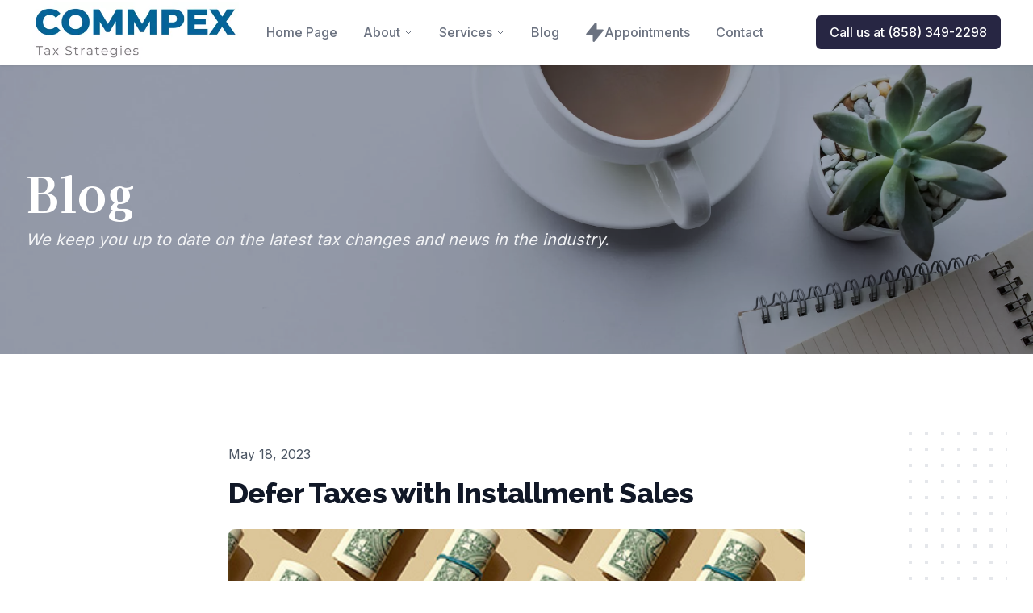

--- FILE ---
content_type: text/html; charset=utf-8
request_url: https://www.google.com/recaptcha/api2/anchor?ar=1&k=6LfIjwQsAAAAAK78pUJu5Mm1NbdELQa5tB6c1Hc6&co=aHR0cHM6Ly9jb21tcGV4LmNvbTo0NDM.&hl=en&v=TkacYOdEJbdB_JjX802TMer9&size=normal&anchor-ms=20000&execute-ms=15000&cb=v8xpgvj8cc41
body_size: 45715
content:
<!DOCTYPE HTML><html dir="ltr" lang="en"><head><meta http-equiv="Content-Type" content="text/html; charset=UTF-8">
<meta http-equiv="X-UA-Compatible" content="IE=edge">
<title>reCAPTCHA</title>
<style type="text/css">
/* cyrillic-ext */
@font-face {
  font-family: 'Roboto';
  font-style: normal;
  font-weight: 400;
  src: url(//fonts.gstatic.com/s/roboto/v18/KFOmCnqEu92Fr1Mu72xKKTU1Kvnz.woff2) format('woff2');
  unicode-range: U+0460-052F, U+1C80-1C8A, U+20B4, U+2DE0-2DFF, U+A640-A69F, U+FE2E-FE2F;
}
/* cyrillic */
@font-face {
  font-family: 'Roboto';
  font-style: normal;
  font-weight: 400;
  src: url(//fonts.gstatic.com/s/roboto/v18/KFOmCnqEu92Fr1Mu5mxKKTU1Kvnz.woff2) format('woff2');
  unicode-range: U+0301, U+0400-045F, U+0490-0491, U+04B0-04B1, U+2116;
}
/* greek-ext */
@font-face {
  font-family: 'Roboto';
  font-style: normal;
  font-weight: 400;
  src: url(//fonts.gstatic.com/s/roboto/v18/KFOmCnqEu92Fr1Mu7mxKKTU1Kvnz.woff2) format('woff2');
  unicode-range: U+1F00-1FFF;
}
/* greek */
@font-face {
  font-family: 'Roboto';
  font-style: normal;
  font-weight: 400;
  src: url(//fonts.gstatic.com/s/roboto/v18/KFOmCnqEu92Fr1Mu4WxKKTU1Kvnz.woff2) format('woff2');
  unicode-range: U+0370-0377, U+037A-037F, U+0384-038A, U+038C, U+038E-03A1, U+03A3-03FF;
}
/* vietnamese */
@font-face {
  font-family: 'Roboto';
  font-style: normal;
  font-weight: 400;
  src: url(//fonts.gstatic.com/s/roboto/v18/KFOmCnqEu92Fr1Mu7WxKKTU1Kvnz.woff2) format('woff2');
  unicode-range: U+0102-0103, U+0110-0111, U+0128-0129, U+0168-0169, U+01A0-01A1, U+01AF-01B0, U+0300-0301, U+0303-0304, U+0308-0309, U+0323, U+0329, U+1EA0-1EF9, U+20AB;
}
/* latin-ext */
@font-face {
  font-family: 'Roboto';
  font-style: normal;
  font-weight: 400;
  src: url(//fonts.gstatic.com/s/roboto/v18/KFOmCnqEu92Fr1Mu7GxKKTU1Kvnz.woff2) format('woff2');
  unicode-range: U+0100-02BA, U+02BD-02C5, U+02C7-02CC, U+02CE-02D7, U+02DD-02FF, U+0304, U+0308, U+0329, U+1D00-1DBF, U+1E00-1E9F, U+1EF2-1EFF, U+2020, U+20A0-20AB, U+20AD-20C0, U+2113, U+2C60-2C7F, U+A720-A7FF;
}
/* latin */
@font-face {
  font-family: 'Roboto';
  font-style: normal;
  font-weight: 400;
  src: url(//fonts.gstatic.com/s/roboto/v18/KFOmCnqEu92Fr1Mu4mxKKTU1Kg.woff2) format('woff2');
  unicode-range: U+0000-00FF, U+0131, U+0152-0153, U+02BB-02BC, U+02C6, U+02DA, U+02DC, U+0304, U+0308, U+0329, U+2000-206F, U+20AC, U+2122, U+2191, U+2193, U+2212, U+2215, U+FEFF, U+FFFD;
}
/* cyrillic-ext */
@font-face {
  font-family: 'Roboto';
  font-style: normal;
  font-weight: 500;
  src: url(//fonts.gstatic.com/s/roboto/v18/KFOlCnqEu92Fr1MmEU9fCRc4AMP6lbBP.woff2) format('woff2');
  unicode-range: U+0460-052F, U+1C80-1C8A, U+20B4, U+2DE0-2DFF, U+A640-A69F, U+FE2E-FE2F;
}
/* cyrillic */
@font-face {
  font-family: 'Roboto';
  font-style: normal;
  font-weight: 500;
  src: url(//fonts.gstatic.com/s/roboto/v18/KFOlCnqEu92Fr1MmEU9fABc4AMP6lbBP.woff2) format('woff2');
  unicode-range: U+0301, U+0400-045F, U+0490-0491, U+04B0-04B1, U+2116;
}
/* greek-ext */
@font-face {
  font-family: 'Roboto';
  font-style: normal;
  font-weight: 500;
  src: url(//fonts.gstatic.com/s/roboto/v18/KFOlCnqEu92Fr1MmEU9fCBc4AMP6lbBP.woff2) format('woff2');
  unicode-range: U+1F00-1FFF;
}
/* greek */
@font-face {
  font-family: 'Roboto';
  font-style: normal;
  font-weight: 500;
  src: url(//fonts.gstatic.com/s/roboto/v18/KFOlCnqEu92Fr1MmEU9fBxc4AMP6lbBP.woff2) format('woff2');
  unicode-range: U+0370-0377, U+037A-037F, U+0384-038A, U+038C, U+038E-03A1, U+03A3-03FF;
}
/* vietnamese */
@font-face {
  font-family: 'Roboto';
  font-style: normal;
  font-weight: 500;
  src: url(//fonts.gstatic.com/s/roboto/v18/KFOlCnqEu92Fr1MmEU9fCxc4AMP6lbBP.woff2) format('woff2');
  unicode-range: U+0102-0103, U+0110-0111, U+0128-0129, U+0168-0169, U+01A0-01A1, U+01AF-01B0, U+0300-0301, U+0303-0304, U+0308-0309, U+0323, U+0329, U+1EA0-1EF9, U+20AB;
}
/* latin-ext */
@font-face {
  font-family: 'Roboto';
  font-style: normal;
  font-weight: 500;
  src: url(//fonts.gstatic.com/s/roboto/v18/KFOlCnqEu92Fr1MmEU9fChc4AMP6lbBP.woff2) format('woff2');
  unicode-range: U+0100-02BA, U+02BD-02C5, U+02C7-02CC, U+02CE-02D7, U+02DD-02FF, U+0304, U+0308, U+0329, U+1D00-1DBF, U+1E00-1E9F, U+1EF2-1EFF, U+2020, U+20A0-20AB, U+20AD-20C0, U+2113, U+2C60-2C7F, U+A720-A7FF;
}
/* latin */
@font-face {
  font-family: 'Roboto';
  font-style: normal;
  font-weight: 500;
  src: url(//fonts.gstatic.com/s/roboto/v18/KFOlCnqEu92Fr1MmEU9fBBc4AMP6lQ.woff2) format('woff2');
  unicode-range: U+0000-00FF, U+0131, U+0152-0153, U+02BB-02BC, U+02C6, U+02DA, U+02DC, U+0304, U+0308, U+0329, U+2000-206F, U+20AC, U+2122, U+2191, U+2193, U+2212, U+2215, U+FEFF, U+FFFD;
}
/* cyrillic-ext */
@font-face {
  font-family: 'Roboto';
  font-style: normal;
  font-weight: 900;
  src: url(//fonts.gstatic.com/s/roboto/v18/KFOlCnqEu92Fr1MmYUtfCRc4AMP6lbBP.woff2) format('woff2');
  unicode-range: U+0460-052F, U+1C80-1C8A, U+20B4, U+2DE0-2DFF, U+A640-A69F, U+FE2E-FE2F;
}
/* cyrillic */
@font-face {
  font-family: 'Roboto';
  font-style: normal;
  font-weight: 900;
  src: url(//fonts.gstatic.com/s/roboto/v18/KFOlCnqEu92Fr1MmYUtfABc4AMP6lbBP.woff2) format('woff2');
  unicode-range: U+0301, U+0400-045F, U+0490-0491, U+04B0-04B1, U+2116;
}
/* greek-ext */
@font-face {
  font-family: 'Roboto';
  font-style: normal;
  font-weight: 900;
  src: url(//fonts.gstatic.com/s/roboto/v18/KFOlCnqEu92Fr1MmYUtfCBc4AMP6lbBP.woff2) format('woff2');
  unicode-range: U+1F00-1FFF;
}
/* greek */
@font-face {
  font-family: 'Roboto';
  font-style: normal;
  font-weight: 900;
  src: url(//fonts.gstatic.com/s/roboto/v18/KFOlCnqEu92Fr1MmYUtfBxc4AMP6lbBP.woff2) format('woff2');
  unicode-range: U+0370-0377, U+037A-037F, U+0384-038A, U+038C, U+038E-03A1, U+03A3-03FF;
}
/* vietnamese */
@font-face {
  font-family: 'Roboto';
  font-style: normal;
  font-weight: 900;
  src: url(//fonts.gstatic.com/s/roboto/v18/KFOlCnqEu92Fr1MmYUtfCxc4AMP6lbBP.woff2) format('woff2');
  unicode-range: U+0102-0103, U+0110-0111, U+0128-0129, U+0168-0169, U+01A0-01A1, U+01AF-01B0, U+0300-0301, U+0303-0304, U+0308-0309, U+0323, U+0329, U+1EA0-1EF9, U+20AB;
}
/* latin-ext */
@font-face {
  font-family: 'Roboto';
  font-style: normal;
  font-weight: 900;
  src: url(//fonts.gstatic.com/s/roboto/v18/KFOlCnqEu92Fr1MmYUtfChc4AMP6lbBP.woff2) format('woff2');
  unicode-range: U+0100-02BA, U+02BD-02C5, U+02C7-02CC, U+02CE-02D7, U+02DD-02FF, U+0304, U+0308, U+0329, U+1D00-1DBF, U+1E00-1E9F, U+1EF2-1EFF, U+2020, U+20A0-20AB, U+20AD-20C0, U+2113, U+2C60-2C7F, U+A720-A7FF;
}
/* latin */
@font-face {
  font-family: 'Roboto';
  font-style: normal;
  font-weight: 900;
  src: url(//fonts.gstatic.com/s/roboto/v18/KFOlCnqEu92Fr1MmYUtfBBc4AMP6lQ.woff2) format('woff2');
  unicode-range: U+0000-00FF, U+0131, U+0152-0153, U+02BB-02BC, U+02C6, U+02DA, U+02DC, U+0304, U+0308, U+0329, U+2000-206F, U+20AC, U+2122, U+2191, U+2193, U+2212, U+2215, U+FEFF, U+FFFD;
}

</style>
<link rel="stylesheet" type="text/css" href="https://www.gstatic.com/recaptcha/releases/TkacYOdEJbdB_JjX802TMer9/styles__ltr.css">
<script nonce="h1EDn10pYTJ-oY8g673d4w" type="text/javascript">window['__recaptcha_api'] = 'https://www.google.com/recaptcha/api2/';</script>
<script type="text/javascript" src="https://www.gstatic.com/recaptcha/releases/TkacYOdEJbdB_JjX802TMer9/recaptcha__en.js" nonce="h1EDn10pYTJ-oY8g673d4w">
      
    </script></head>
<body><div id="rc-anchor-alert" class="rc-anchor-alert"></div>
<input type="hidden" id="recaptcha-token" value="[base64]">
<script type="text/javascript" nonce="h1EDn10pYTJ-oY8g673d4w">
      recaptcha.anchor.Main.init("[\x22ainput\x22,[\x22bgdata\x22,\x22\x22,\[base64]/[base64]/[base64]/[base64]/[base64]/[base64]/YVtXKytdPVU6KFU8MjA0OD9hW1crK109VT4+NnwxOTI6KChVJjY0NTEyKT09NTUyOTYmJmIrMTxSLmxlbmd0aCYmKFIuY2hhckNvZGVBdChiKzEpJjY0NTEyKT09NTYzMjA/[base64]/[base64]/Ui5EW1ddLmNvbmNhdChiKTpSLkRbV109U3UoYixSKTtlbHNle2lmKFIuRmUmJlchPTIxMilyZXR1cm47Vz09NjZ8fFc9PTI0Nnx8Vz09MzQ5fHxXPT0zNzJ8fFc9PTQ0MHx8Vz09MTE5fHxXPT0yMjZ8fFc9PTUxMXx8Vz09MzkzfHxXPT0yNTE/[base64]/[base64]/[base64]/[base64]/[base64]\x22,\[base64]\\u003d\\u003d\x22,\[base64]/ClcO/JlRXejg6RTl+w4bCssKFFDDCq8OPD3nChFd6woMAw7vCm8KBw6dWIsOxwqMBYwrCicOZw4FPPRXDoVBtw7rCmcOZw7fCtznDrWXDj8Kkwq0Ew6QcSAY9w5DCvhfCoMKKwqZSw4fCg8OMWMOmwop2wrxBwoHDsW/DlcO1NmTDgsOvw7bDicOCZcKSw7lmwo0AcUQyGQt3JWPDlXhwwp0+w6bDrMK2w5/Do8OULcOwwr4AasK+UsKBw5LCgGQeOQTCrXHDpFzDncKAw4fDnsOrwp9Hw5YDSjDDrADCi0XCgB3DvcO7w4V9N8K2wpNuRMKPKMOjIMOlw4HCssKbw7tPwqJ3w4jDmzkPw4o/wpDDri1gdsOTZMOBw7PDt8OERhIHwpPDmBZyUw1PDj/Dr8K7cMKOfCAOcMO3UsKxwpTDlcOVw4LDnMKvaEzCv8OUUcOPw4zDgMOuX33Dq0gnw5bDlsKHZADCgcOkwrfDoG3Cl8OTdsOoXcOKf8KEw4/CvMOkOsOEwoZFw45ILcO+w7pNwooGf1hnwrhhw4XDmMOWwql7wrrCrcORwqtkw57DuXXDvcOrwozDo1wXfsKAw4PDsUBIw7ltaMO5w7MmGMKgPAFpw7oTdMOpHjIHw6QZw51XwrNRYSxBHD/DncONUiHCiw0iw4XDi8KNw6HDuVDDrGnCosK5w50qw7vDuHVkPcObw68uw6nClQzDniTDssOyw6TCjRXCisOpwqTDo3HDh8OewpvCjsKEwprDn0MiZcOUw5oKw57CkMOcVE7ClsOTWFjDih/DkyUGwqrDohPDsm7Dv8KzAF3ChsKqw7V0dsKqLRI/HTDDrl8KwqJDBBHDqVzDqMOUw7M3wpJmw695EMOQwqR5PMKdwpo+egAzw6TDnsOUNMOTZQQTwpFif8K/wq52Dix8w5fDosOWw4Y/[base64]/DpMKAZ8OYExLDtTcPw7c8woAIPcOjIMO/w43CvsOgwrdYGQx0fm7DvAPDkSnDpcOSw4UDZcKJwr3Dm2sfLH3DkW7Dv8OGw5nDvhhAw4DCsMOhFMKFA0Qgw4XCoEA4wopwUMOwwq/[base64]/[base64]/DrcK6DMKCwojDtFFWXMKAfU5rR8O2wodnf2/CuMO3wqsJaDNHwrdlMsKCwrZqOMO/wonDhGVyZFcMw4RjwpATN24wQcOGR8KcJRjDhsO3wovCoWRlGMKfVn1JwpzDlMKVb8O8QsKnw5p4wqDDrA9Cw7gSWm7Dj28ow4QvMETCvcOTexhGSmDDt8OYaCjCqivDgzVeZCB7wo3DmU/Dr0JdwonDmDcLwr8pwpUNKcOCw7ZMC2HDh8KNw49vKTgfCsOuw5XDjG0jIhvDvzTCkMOswopZw5TDpz3Do8OZecOiwo3CpMOLw5R2w6dEw5PDrMOKwodIwpNXwoTCgcOqBcOOfMKDQnETAcOaw7PCnMO4D8Kaw7HCpk3DrcK6bA7DtsOrIQdSwoN/[base64]/[base64]/wrEUH0nCm8OCw63DpsOPVMOAEg3Cv8OSQRwYw51EZh3DkyfCvQ8QNMOCTVnCqHLCvcKIwp/CusOFdGQTwqLDtMKswq48w4wYw6nDojrCgsKCw7M6w6lNw6Q3wr1wOsOoDGTDtcKhw7HDhsOuZ8Oew4DDnkc0XsOedEnDmXdAc8KnfcK6w6NCeC9Twokxw5nDjcOCTCLDucKUK8OvCsO7w7TCmSBfW8Kow7BOSmjCjBfDuTLDlcK1wotSIk7Dp8K/wr7DljpOYMOyw4vDlsK9ZDfDjsOTwp5kBWNVw48Mw7PDpcO7KMOUw7zCn8Krw5cUw6ltwoMiw7LDgMKnRcOsV1rCtsKAGXl8Hy3DowxRMD/CosKgFcOswq4ywoxGw7hiwpDCoMK5wqI5w6jCjMKOwo99w7fCrcKEwqYgOcOMC8OVesOHH2d2ExzCscODKcKmw6fDg8Kzw7fCiEw1w4nCl2YKEk/ChirDkkjDpsKEXFTCicOIHFAOwqTDjcK8wqAyS8ORw6Jzw6FZwo0lJApHRcKXwpxYwqnCr1vCtMK0ABXCpDDDiMKGwpBXekdrLR/DpMOoFMOkRsKKUMOOw7Q3wqbDisOAKMOWw5poKMONXlbDsDcDwozCv8ODw5snwpzCusOiwptdY8Kdf8OOTsKiS8K1WijCgVoaw7VkwprClwJnwq7DrsKsw7/DgEgEdMKjwoRFXH4Bw69Jw5tQK8K/YcKpw73DkA9qZcOBJT3DlUEKwrB+RXzDocKcw7QpwrPCisKhBUErwoVdd0dywrFZHsOLwppscsO0wqDCg3hCwpnDhcOQw7E/WQlOOMODTgxrwpkyFcKJw5TDocKPw44JwonCmWxzwox9wppMMzEHPsKtE0DDug/Cn8OJw58Jw75uw5BUUUt/IMKXCy/[base64]/[base64]/Dgk3DgTTCvlbChTbDpQojwpYuBWLChcKlwp/CkcO/w4Q/LBXCjMKyw6nDl391NcKKw4bCnz5nwrxyJG8twod4JWnDhyMow7QJH1V8wpvCg0UywqtdScKxez/DhnzChcKMw5LDmMKdV8K4wpUiwqTCvsKUwrBaOMOKwrjCiMK7MMKcVhfDmMOpKyHDkRV5NcKMw4TCq8OORsOScsK6wprDnhzDhyvCtQLCiVnDgMKFFChTwpZ8w7PCu8KPHH/[base64]/Cn3kLwo/ChMKkRcOqbcK3w6/Cu19edznCu2BhwotBRy/CpwMowrPCgMKIWEUSw50Ywopfw75Iw6caNcOOdsOgwoFWw74EbULDvlt9O8O/w7PDrTt8wpxqw7zDlcO/AcO4FsO0B1oCwrESwrXCrsOKVcKyP2xdHMOrHhPDrWPDrHrCrMKAfsOew48BFsOVw7fCjRscwrjCrMO0NcKrwpDDp1bCl3h/w708w5AJw6B9wrscwqJ7ZsKlFcKFw7PDpsK6fcKNZGLDpE1vAcO0wqPDrcKkwqNzS8OHL8OzwofDpsKScU1Fw63CiFbDmMOXA8Oowo/CvznCsTJQZMOtDiR8E8OBw6Nvw4Qaw4jCncOVMSRXw5vCgjXDhMKEcDVew6rCqzDCo8OmwqDDqX7CjxgbLlbDg24YH8Kywr3Cqy/DrMOCMAbCrVlvNUkaeMK/Wm/CmMO3wpZkwqQKw6VOKsKMwqHDj8OIworDswbCqGU8ZsKUEsOSD1XCjsOVeQQFasOVfzxRERLDiMOXwr3DjVzDkMKtw4ohw5wUwpQnwo8daHvCnsOVP8KLTMOKDMK1HcK8wod/wpFXYR5eSUA1wofDqEnDhjlFwonCssKrZD9dZg7DscOIQARqb8OnJQbCqcKaRBcOwrs0wqzCnsOfRBHCoSnDk8KywqLCmMK/F0jCgVnDgTrCnMOlPGTDiV8pfgzCqhAtw5PDusOBWRXDuRZ3w53Di8Kow5PCicKdSHBAdCc3BcKdwpNYIMOoPWd8w6IJw6/CpxXDrsO0w5kKQ2JtwqZfw7FHw7PDqzjCs8O3wrkmwp8Xw5LDrzRANGLDtDbCmVUmHFQwDMKgwoJNE8KJwp7CrMOuEMOowrXDlsOHH00IPjXCmsKuw4oxZjDDh2kKHCMdQMO4NgfCncKEw7g0HSABTzLDpMK/[base64]/ConNZw65yHG3DkCDCpMO1wrjCpARoaRrDvypfXMKXwrdVGzh9S0FFSW9rEm3Cs1rCssKsLh3DtxDDnTTDsQDDpD/Doj3DpRrDv8OpTsK1O0rDuMOqck8BMARcdhfDgnh1aydXT8Kgw6zDocODTMOXYcOSGsOZYxAndHU/[base64]/[base64]/DvsOyGn7CucOQMEwNS8Orb8Oiw6ZlVXLDjcKnw5LDtCbCs8OQf8KIdcKBW8O9fTAwOMKIwoLDnX4Fwq0UDHzDozTDkm3Cv8KwFVcaw6nDrMKfwqnCoMO/wpMAwp4Nwpg5w4JnwoQywqfDj8OWw407woM8T3PCkcO1w6MQwocawqdoAcKzDcKdw6LDicOXw5NjPVHDs8OAw57CgVPCiMKHwqTCoMOQwoEufcOyV8KmT8OPXcKhwo4/bMOOXx9Zw7zDqjI3w4tqw5/[base64]/DvkTCgiHDpsOjdMOOwqLDpQ1lwqwgR8KrNgnCpcOuw4l6Z3NBw6Qbw6Bsb8Ozwoc4PW/[base64]/DksKFGWZ4JD/DvsOGwr8HbMKKw4vDncOuwp/DhUI/BXjCgsKHw6HDh2B6w5DDq8OHwoJ0wqPDlMKPwpDClcKeczE+wpDCkH7DuHA2wrXDmsKCwoYoDsODw4pRA8K2wq4CbcK8wr7CrsOwacO0BsK2w7jCu0LDvcK/wqo0a8OzP8KwcMOgw4/CrcOdO8OHQSjCuREMw75Vw7zDhcO3GcOGH8OvFsO+EDUgYAvDszbCqcKVIDh5wrQpw7/DuxBkbgzDrTlQZsKYJ8ORw4vCucKSwrHCllfCvHTDuUB2w5jCqCfDssO8wqjDtD7Dn8KHwrJjw79Nw4MBw480NnjDqBnDo1kLw5/CmgNtBcOdwqJkwp56VMObw6PClsOAHMKYwp7DgznCqxLCpzHCiMKdLCQgwqktRHwYwrjDhXoZOjzCssKeN8KrJVTDlsKESsOyDcKVTF3DmQLCrMOlOV4WYsO2Q8KlwqjDl0/DjG8RwpLDssOZYcOdw7vCglXDscOow6PDssK8OMOxwrfDmStNw7czG8Oww5LDuWcxeCzDi1hVw5vDkMO7d8O7w5DCgMKyBsKbwqd6UsOWM8KxGcK7SWQ+wr86wqp4wppDwrvDm2tIwoV2T3/[base64]/CjmTCjmhxwotTw4EhUcKDw688wrp/DgtBw4bCqTXDp3oww6FHSxTCncK5QAcrwpA2fsO6TcOiwoPDmMOXV357wr09wrI/WMObw7ZuBMKjw5gMN8OUwpIafMKXwrN4HcKCUMKEHcKJT8O7T8OAByjCgsKew6lhwpXDmhPDl3jCgMKUw5IOXU8HFXXCpcOTwrjCjwrCp8KTQsKkRnY0RcKHwq5FHcO3wrYBTMOow4cfZMODcMOewpEXc8KbKsOCwoXCq0hqw75fWT/DkW3ClcOawonDqU8YHhzDpsOjwpwFw6TCkcObw5TDo33DtjceHmEAXsOGwqhfYMOAw4HCqsK8e8K9PcKHwqtnwqPClEfCt8KHanQiWRDDosKNOMOGwqjDmMKXaQ/CrATDvl9OwrLCicO3w5cWwr7CliPDsnLDmC1+R2ZBKMKQT8O9ecOow7suwqQHMhPCq1hrw51LCgbDucOFwpIbdcKXwrpEU0FIw4EIwpwbEsO3bxXCm0oIcMKRWR0WacKAwocSw5nDmcOxcDXDlyDCgRHDu8OFYgbCiMOSwqHDsGPCosOIwoPDvTd9w57CjMO0FUQ/wpZuwrgxKUvCoVcOe8KGwotywq7CoA5nwo4Af8OUT8KvwpjCtsKfwrnCv3IIwrEBw77ClsKpwoXDjVPCgMOtEsKGw7/CkgpOeEtnGFTCgcOwwoU2wp1kwpBmNMKbHcO1wqrCvSvDiDY1w4QIDmnCo8OXwrAdah98fcKxwpAaW8OSUVNBw78BwqVVVSPCiMOhw7fCucO4HV5Uw7LDqcK4wpLDrSbCj23CpVPCtcORw4J0wro5wqvDlRbChHYlwpUydAzDqcKxMTDDgMK0FDfDqsOPXcKadE/DtsKQw6DDnkx9AsKnw7vCoT1qw6pbwp3Ck1MRw6dvQDN4LsO/[base64]/[base64]/DlsO/w4hvwpgawqDCvQ0qecKHYwtEwrrDocOUwpZiw4BHw5TDiTAmb8KIOsO5D2kOAyh0DiMdTFbCnz/DhFfCqcOOwp9ywr3DqMOEdlQxSzhDw457DcOjwo3DlsKnwrNnY8Kbw70PecOXwo0bd8O8N0/[base64]/DhwHCoMKdw7/CgMKyw7PDvhwpwpzCjEsSwqPDocK6QsKXw7XCtsKcflfDjMKDSsKVLcKDw4hcIcOHQHvDgsKuIQfDh8OPwo/DmcOpN8Kjw6XDsFPChsOjdMKDwqMKJRrChsKTJsOkw7VIwoU3wrYvScK2QU98wr9cw5ArPcKUw7vDiVQkfcOVRC5PworDocOdwpIyw6c3w5JpwrDDtsO9SMO/FMO7wr12wr7Ch0jCtsO3K0tQZsOaE8KYcF9HVmDCosOyXMKkwrgCOsKQw7hvwppIwoBXTsKjwp/Cl8ORwoA2OsK7QsOzXhXDm8K7wpLDncKBwrnCqXNAH8K2wr3CrHssw4LDvsOUIMOhw6TDh8OUSWoWwo/CpBU0wovCt8KaQXESccO9dT/Dv8OYwoTDkw9SIcKUE2PDusK9aFk1f8O/a0Mcw7fCq0dQw4J3CCnCjMKWwo3DvMOYw77Dj8OtaMO0w6LCt8KcRMOWw77DqsOcwpvDhHAtFMO3wqbDhMONw4cCERcHaMOZw5DDlR5Rw5Nxw7jDlHJ4wr/DvzzClsK8wqfDsMOrwoHDk8KhIsORBcKLRsOaw551wrhrw7Baw4zCkcOBw6sofcKAb0LCkQPClDDDmsKTw4TCp1rCmMKBWi58UDrCuj3DqsOVAsO8a2HCocKgKVkHe8KNXnbCqcKbMMO+wq9rPH1Zw5HDrsKhwqHDmjkyw4DDisKtLsKzB8OqXR/DmkNrUA7Dg2nCoi/[base64]/[base64]/IMOhw5VQw4hhUsOBYsKAEsOKw6HDpcKvw4zCo8OSDB/Ct8ODw4oNw7/DiXB9wrVtwpvDo1siw4zCu0JfwqTDrsOXFQs5MMKDw4NCDArDinnDnsK/[base64]/wqNcw4BUw6xkGmR/[base64]/DvhQ6w6/[base64]/DhUsUZD/Dpgg9NMKcbsO1R2XDs3vDpMK/w6FRwqwXQDDCpMK9w5YzE37Cui7Cq2xfGMOKw4bCnz5fw6LCi8OsN1oRw6vCscOiR33DvXMHw69+bsKAUMKYw4jCnHPDq8KiwrjCh8Kjwr42VsOuwo/DsjUXw4bCicO/UijDmTAEAmbCvAfDscKGw5NMLTTDojfDsMOfwrgRwpvDnlrDoDofwrPCiifCvcOiPltiMmrCgDXDt8OnwrrCscKRcmnCjV3DncOlV8OCw5rChQJuwpIQH8KMbVRBdcOqwosFw6vDlzxFQsK6XRwJw6vCrcKAwr/DssO3wrzDp8Krwq4bFsKCwpx7wq/CqMKUHlIEw53DiMK3w7zCpcKgZ8K2w68eClVnw6A7w7VKBkJ0w7gpDcKPw7gpAkTCuDI4GyXCicK9w7jCncOcw6BRbFrCvFvDq2HDoMO+cnLDgTvDpMKvw79bw7TCj8Ksa8OEwqAZE1VJw43DocOacQA3fMOpJMKoeFTCi8O/w4J8VsKtRRIIw5LDucO0UMOcw5vCgEzCoFwwfQgjcnLCkMKZw43CnEYbJsOHMcOKw6LDjsKVKMKyw5gtJsOowp07w5t7woHCo8KjKcKCwpbDnsK6O8OGw5LDp8OAw5jDqVXCryljw4B3K8KBwoLChcKOYcK4w5jDpMOnByE/w6XDksOqB8KvZ8KVwrwLF8K5G8KNwohDVsKaRyBjw4XCksOjBGxrN8KJw5fDsRpWCgLCosOYRMOHBlBRBmDDrsO0JQdHPVhqO8OgAwLCnMK/VMK5AsKAw6PDncO7KCTCjlQxwq3DgsO/w6vCvcOWSlbDrkLCj8KZwoQ9WFjCksOsw5HDnsKROMKjwoYnNlXDvE5hEkjDosOCFUHDkHrDs1lSwp1jB2TDrUp2wobDkhp1wpnCmcO7w5vCqRvDkMKWw6x9wprDiMO9wpI8w5RXwoPDlAnCusOqPEpKecKKEi8YGsOSwofCgcO+w5XCoMK0wp/ChMKHf0zDocOZwqfDvcOvbnMLwoVaMgIACMO/EMKYGsKowpxOw7dHGxZKw6PDsVBbwq4Rw6nCrD5LwojCusOFwr/CuQZpdDtgXCLCjsOCIC8xwqV+fcOnw4d3VsOmC8Oew4nCpyrDpcOLwrjDthp5w5nCugPCl8OmYsK4w4vDlwx/wpQ+F8KZw5piO2fCn0xva8OAwrjDjMOyw7fDtSAvw74uPQ7DpAHCl0fDmMOMRw8Yw5bDqcOQw6vDjsKawpPCscOLAC/CosKDw7/CqnkXwovCkH/[base64]/DhcOswrzCuwwCcMO0w5rCqGJLC23CuFXDl3F4wrM2IMOCw5HCv8KkWjoEw5bDsD7CsEYnwokPw5/DqToYO0QFwpbCg8Ord8OdXGTCvX7CisKOwqTDmlhcccKeY1fDpiTCr8Kuwr1seGzClsKVYUcfJzfCgcKewp1ow5DDq8K5w6rCrMKswpLCpTHCq1wzBnF2w7HCpcKjMgDDmMOMwq1IwprDosOrw4rCgsOKw5TCrcOsw6/[base64]/DjsKuw4/CkMKcw7PDjiReTMOleWcRYUXDomEpwpXDp2bCoU3ChMObwpxsw4ZbKMKzUsO/aMKyw59mRDbDsMKkw5hWR8OeUhDCrsKWwoXDv8OpUS3CuCAjaMKOw4/ConfCslrChT3CkMKjNMOFw7hgKsO8eg4ALMOzwq7Dv8K7wpttTnTDmsO1w6jCumHDiDjDrnISAsOUEsOywo/CvsKXwr7DtS7DuMKFTcKjP1rDt8K4wr1LBUDDlR/[base64]/DqcO0w7URLsKnAcKlIwdba3cMWsOgw6tDwrh+wpgmwr0tw7NJw5gxw6nDssOgXCRAwpJEWyrDgMKFIcKsw7/CnsKWH8OfSDzDhhrDkcOnYSXDg8K8w73DqcKwQ8ODWMKqYcKUQUfDgsODajkNwoFhL8Oyw5oKwqjDm8KrEggHwpM5XcKVUsKzDiDDjGDDusKfe8OWScOTDcKrZERmwroAwoQnw7N7fMO5w7bCtGHDucOTw5/CisOiw7PCl8Kiw6zCtcOwwq3DtyhydldXbsK8wrIEYnrCoQPDomjCu8K6F8K6w4FzZMKjLsKuV8K2SFxsN8O4Ak5QExrCgynDlGxoMcOHw5vDqsOuw4Q7PVbDpnIUwq/[base64]/DrcKmw5Jgw7UvLsK/AcK9csKaNDLDkGHCucOpJmolw7NfwolfwrfDgGUfTkkZHcOUw7NtRTDCj8K4csK6PsKZwoscw6vCrXXDmV7CoQ/Cg8OWeMKYWkdLFCwbfMKeFsKhBMOzP3NFw6LCtFnDi8O9cMKvwp3CmcODwrpkSsKIwqXCkz3CrcOLwo3CmxFvw5F2w57CmMKTw4jChEvDkxcJwrXCg8K8woEZwovDtG4ywoDDkS93GsK2acOJw7Ruw7JLw7XCscOUOzFfw7ENw63CiEjDpXjDi2fDnGQJw6dyc8KdRT/[base64]/CnizCnjrDvRgXw6fDqxHDuhfDocObR1k/wovDohnDlxLCi8KiUys4ecKtw6pILhTDicKLw5vCgMKYU8KwwoEoQlo5UQrChTrDmMOKHsKObUTCmmkTWMKfwpd0w6Qtw7nCtcO1wpPDncKELcKDcTLDlMOFwpfDul5mwqgFV8Kow7ZyY8O7KFvDv1rCoXY2DMK8KSLDp8Kxwr/ChDTDugTChMKvQmlAwpXChXzCoF3CqmB5IsKWXsO7J13DmcK7wqzDpMKiUg3CmmMRBMOQDMOIwqd5w67Cv8O3KMO5w4TCizLCmi/DiGFLcsKQTSEKw6zCnQ5mVsO8w6jCsVrCrikewo8pwoEhFBLCo1LDmBLDkwnDuAHCkjvCt8KowqwMw6lGw73CsWJHwrhawrrCtyLCq8K2w7jDo8OCWsOawqJlLz9+wqvCtMOaw4MZw6/Cq8K3PRrDpRLDg3HCmsO1RcOow6RMw5J4wpBzw68Fw6RRw5LCo8K1IsO2wrnCn8KJEsKNFMKjdcOGVsOgw47CkC8nw4Yyw4AFwp3DryfDqhzCkVLCmV/DmQLCpCsHeWIrwrHCiyrDs8KRIjEaFiPDocO4TibDtxHDhxfCt8K3w7vDr8KNDEXDkjcOw7M/[base64]/CogHCrGrDlT1vR8Okw4lrw5gFIsO4wqzDncOGYWjCqngobgLCrsOTK8K6wp3CixLColcvVsKtw51iw7ZrFisAw6vDnsKcT8OeTcKtwqAswqjDu0/[base64]/[base64]/CiMKpO3PCrlQFdsKTwrbDs8KpwolTPWUOcVLCqcKew4U3XcO/[base64]/w5fCsnvChMO0w6szecOaSjVtP8Oow6fCnMOXw5XChH1Rw5xjwo/CqzwdOhBSw43Cu33DuQxONWQaaxB9w6LDmBNME0h2SsKkw6gOw4nCp8OyXcOKwpFIJMKzOsKSUHtrw4jDpSDCrMO8wp/CgnfCv1vDgRguSyUGZAg2d8KwwoVowoxBEDkWwqTCkj9dw7XCiGNwwqwgIlTCjUcLw4XCq8O6w7FeMX7ClXjCssKiFMKyw7LDmW4nJcKdwr3Dr8O1c2kkwrbCtMO7ZcOwwq3DhwnDj1UrdsKmwo3Dk8OhTsOGwpFOw7kVCG3DtcKTPwQ9Px/CkH/DrcKJw5fDmsO4w6rCq8OOYcKbwqrCpAHDgAvCmW8fwqTDjMO9SsK7E8K2MkYPwpMQwq0CVDvDnhtYw5jCkw/Cv2FwwrDDrzfDi2Fiw4rDjHwsw7IawrTDjD3CvDA9w7DChmJcHm1qTl/DizcmGsO4YnrCp8O/[base64]/ClcKDe8KkTg3DtTEPwognwq5wwqjCjn7DgsOjejrDhRjCvcKbwo/DoUXDh1nCosKrwrl6FlPCvzIBwp58w51CwotMLMObLAN0w73Dn8KWwqfCgn/CvwbCmjrCjVrCikdkY8OEXkBQCMOfwqjClC9mw4jCvADCtsKCc8Kdcl3Dn8Kpwr/CoQ/DrUUCw5rCqV5SRXdlwpl6KsK3MMK/w6DCvkrCo27DqMKbXsKUTVpPTgA4w77DosKDw5/DvUJDGxHDmwQ/A8OHdxRufx7DqUHDiCAUwo0/woo3UMKywqBLwpUCwrFrecOJTHQbMyfChH/DsB4yXyoZXAfDpMKyw4xrw4/Di8Orw7RxwqrClMKmMxlbwqXCug7CiXVpcsO1SsKJwp/CjMKFwq3Cq8Oddn/Dg8OFTVzDigZGS0Zvwol1wqYew5PDgcO5wrDCs8KMw5ZdTBHCrncNw7HDtcKOWSR2w5xRw5Z1w4PCvsKgw4HDosO2WBRHwoQxwqceXgzCoMK4w40lwrs6wq5gaBfDg8K0Mhk8IxnCjcKzOcOMwr/DiMOnUMK5w6kmPMKFw7gRwrzCtMK1VWYewqAjw4RIwrwaw7rDm8KzUMK9wq5QUCbCgUcuw6MEdSMkwrIQw7XDscO/w6bDjMKew6oWwp5cTkTDp8KWw5fDvULCg8OhRsOWw6LCh8KHbMKLLMOGeQbDn8KVZlrDl8O2EsOxLEvCusOndcOkw7ZKG8KtwqfCqyIqwo0SWBkkwp/[base64]/e8KOeMKrT8KrFk87woHCrcOcAz3Ck3nDp8KvCFYkZhRCXlzCoMONZcONw7NITcKcw4h5RHrCvBnDsEDCnWbDrsOfFlPCocOhNcKKwrwsb8KyfQrCnMKyaycTB8O/IxA1wpduA8OBIjLDqsOLw7fCgzttBcKiexdlwqYjw7/[base64]/wojDl3UYM21vXQ3CtUvCqBAXwooXP0LCt2bDmmtXHMOBw6bDm0XChcOFEHhbwrhCIn5VwrvDsMOuw7wTwrwJw6RKw77DvQ4gK3vCpHALa8K7CMKlw6DDiAfCv27CjSkDWMOxwrhSCD/CpMORwpLCmxvDjcOew5TDshlzHXjDvR/Dn8Kxwr56w5bDsUxvwrbDrBEmw4LDjm8wNcOGH8KkIMK6wo1bw6jDnMOOM2LDqxTDuSjCt2DDg0bDhkTCqxLCvsKFP8KRfMK0JsKGHnrCpXtbwpLCumoOEnUbMizDtX7CjjXDscKJbGZXwr5+wpZ7w5/DhMOxIFgKw5DDucK8wqbDjsOEw6nDoMOyflnCvg4QDcKnworDrUITwpVRd2DCmQprwrzCv8KoZTPDocKrOsOVw4rDlEomDcKdw6LClyJ/asOkw5oLwpNWw7TDkxPCtSYoFsOHw4Agw6gYw68zfMKzcjbDgsOow4kRTsKOUsKMKk7DjMKaND89w4Niw43ClsKJBSrCrcOmHsOJasKiPsOSC8KRa8Okwo/CrVZSwpF8JMOubcKAwrwDw5t4IcO7SMK4IMORLcKDw6J5eWvCtFDCq8OowqHCrsOFfMK6w5PDh8Kmw5JbJ8KCAsOhw6cgwpl9w65lwq9YwqvDi8OswpvDuUt6A8KTHcK6w45mwpPDu8K2w4pKBwF5w73Cu113JlnCmX1ZTcK1wr5uwo/[base64]/BcK0w6gxT8KLw7XCk8Kgw4nCknnDm8K6wqJiwqNWwq9RfMOfw7J7wq/CsjJ4AkzDnMOfw4UEQWoGw5fDgjXCgcK9w7sMw7nDtx/CnhlEYVfDgRPDnEEtPmbDqizCnMKxwozChsKGwrw8G8OXUcOhwpHDoxjCjQjDmVfDs0TDhlPCtsKuw6RNwowww7FwYXrCrsOOwpXCpcKvw7nCgSHCn8K3w4MQIyAYw4B5w5ocVCDCtcO5w6s3w5N8bx3CtMKNPMK1YF96wotzEBDChsKhwqLDiMO5aE3ChC/CgsO6UMKXAcKMwpHDncOIHB9XwrvCt8OIF8KdBR3DmVbCh8OKw4oVLUPDuifCncKvwpvChFV8dcOnw4tfw4IvwrkcOwVMJQsDw4/DrUcJDMKRwox+woZjwq7CkMKvw7/CkVkswr8awpw4T0xMwqdGwrgLwoPDpgszw4LCqsO4w5UncMOHfcOhwooIwrnCthzDpMO0w53DoMK/[base64]/JMKVFcKwVMK5wp9iwpFcesOeAFh0wpvCiMOew4XDvDEJdmPClgd+JcKeSFDCn0PDtU/[base64]/[base64]/CvcKbw6g6w4hpworDmxVNw77CosOMw7rDtjVfwq/DrMKCDUAZw5rDo8KyCcOHw5MTXBNgw6Efw6PDpjE4w5TCnRdAJzTDjy/DmjzDhcKWW8OrwokrKgTCtVnCrwrCpCHCumtnwosWwrltw5HDkxPDrhLDqsKnR1HDkX3DmcOmesKyPwRJJWPDi21uwqrCv8Kiw4TCvcOhwrrDmBzCgnTCkW/Djz7DrsKRWsKfw4o3wrphe0Nawq/CsE1qw4oJOGFMw4xPBcKrNCTCpFAKwoEyasO7B8KgwqNbw4/CusOtdMOWf8OCH1cnw7XCmMKPZAZkc8KSw7I+wqHDrXPDiXvDu8OBw5MMejE1S0wrwrB8w5QIw6hpw4wJKEwCJVnCogU8w5h4wolsw5vChsOYw6TDmgfCqsK6Uh7DgyvDhsKDwrQ7wpA4axTCvsKXIh1THkpBHB7DiB1aw4vDhcKEP8OWX8OnYwwswph4wp/DjcKPwoQcVMKSwo8YVMKew5cGw45TOHUVworChcOvwrLCoMKTTsOaw78owqPCoMOYwqZnwqU7wqbDtHoOKTbCisKFG8KDw65bbsO9bcKpbh/[base64]/Dl8OtPcKeVhXDhwfCuWR3w7rCqMK+w7lBD0J5OsOPbw/CscOCwojCpVhPecKVVgzDmS5cw5/Cu8OHXA7Dpi1+w67CqFjCkiZ9C3fCpCs+MQsFGcKgw4vDsGrDjcKcYTk2wqhowrLCgWc4R8K7IgrDlQE7w5PDrU9ecMKVw5nCoQ0QeGrCm8OBXicEITfColcNwr5Fwo4cRHd+wrgPc8OKXMKxGRVBK0NtwpHCoMKFQTXCu30bFDHCp2g/csKyNMOEw75ETwdgw6QNw6nCuxDCkMOhwqArZknDgsKiYi3Dnht6woZ+Fgc1DjhYw7PDp8OTw4XDmcK2w57DmgbCgwNFRsKnw4ZtFsKhb2TCl11fwrvDrcK5wqHDlMONw7zDoizClR/DlsOGwpkKwo/CmMOyVF1KccKYw5/Di3DDjmLClR7DrsKlPxQcN38dZGccw6QDw6QPwqHClcOvwodyw4XCiEzCkX/DgjU1WMK7EgEOOMKNEcKow5fDu8KaU05iw7vDg8ORwpgYwrTDs8O/[base64]/[base64]/CmMKWw5lHHyh/w5bDnsOLw6jDjsO4w6kgfcKgXMOVw7B2wq/DtFPCmMOMw7jCrl/DoFNWLyfDhMKLw5wnw4zDhmDCosOuecKvO8Ojw73DpcOdw7gmwpTCuD/DrcK9w4PCj2jChsOKA8OKLcOBbTvCu8KGUsKSNjJYwrJzw5rDn07DoMO1w65Ww6EXenFow4/[base64]/ClMKsYMOYw5zDjm7DmkzCrsKwIcK4MjcKw7XDj8K/wojDlBpkw6TCvcKww6QxJsOwGMO2fcOEUAoobMOFw5rChwshY8OZVnQ3fjrCtTXDkMKPHChmw6vDgid8w6dhZXHDtS83wozDuz7DrGU2Sh1uwq3CvhxySMOtw6EBwpDCvX4Nw5nCuVRDYcONQsKKEsOMCsKZSwTDtGtvw5TCmibDqHRyAcK/w7gUwo7DicOWQMOeK3nDt8KuQMKgSMK+wr/[base64]/DvC4Uw5nCvk1Yw6NEE37CpgnCskrCocOPWcOeBcOifMOeaAZzCnVxwp4iDMKRw4/CpGAgw7kpw6DDvMKUXcK1w5l7w7HDsFfCsi0fFSbDq0jDrxUCw7Qgw4pHSSHCosOjw5fCpsK4w6Ijw5DDocO1w4pHwo8CYcOiB8ONFMK/RMOPw6XCqsOmw4zDjcOXAH85IgUnwrrCqMKENUnClWJOJcOcJcOUw5LCqMK2HMOpRsKRwqzDvsO6wqPDiMORKQp8w6BuwpgXLMOaJ8OoZsKMw6R7KcKVK0rCol/DsMKlwrJOcWjCuXrDhcKIecOJd8OHTcK6w4tYXcKeaxdnTm3CtTnCgcKLw44mG0PDuiRPeB5ldT8yJ8O8wobDtcOodsOLdVM/P1fCs8OxTcOLB8KOwpMWRMK2wotwAcKGwrg9NRktaHNVUmZhbcO9GH/CimzCtSABw6RCwr/[base64]/DmAjCrRZ1N20ECsOqcMOsYWjDrcOgIS07UjjDjmfDs8OuwqAFwrTDk8KnwpMiw6Efw4jCui7DicKqdHTCgW/CtEY3wpDDs8KOwrlGWsK8wpPCol4+w6DDocK5w4IPw6fCmzhjdsOrGi7Dj8OeEsOtw5AAwpU9BHHDgsKUAzjDsHkMwr1tfcO1wr/CoAbCs8K0w4cJw7HDv0cvwpMkw6HDsTzDsF3DgcKBw6fCpmXDgMKywpzCo8OhwqYGw6PDiCpTTW5kwqIMW8KeZMKnHsOiwpJCdALCi3zDhQ3DnMKtBBHDtsKcwoTCmCE+w4HCnMOwPgHCiWJEZcK/[base64]/HzpZwqLCtXkZRjnCqcO2csO0woxJw4/ChsOyRsOaw4/Dt8KMaQzDmcKpVsOrw6DDtl9Mwpcyw7HDr8KpRVsKwoXDuDAOw4LDnEnCjX0UaXbCuMKEw43CsjVKw5HDmMKVInFEw6nDjislwqrCjEYIw6DCqsKva8Kew6lDw5cqbMOqPg3DkcKpTcO3QgLDjHpuIUl1fnLCgk4wF2vCs8OhJ1Fiw4N/[base64]/DngDDssOmwqjCnDYnfMOmwpIQw79uwr7DgsOew7EXa8ONP28YwoZ5w5vCrsO5ZiICdz47w6Nxwr8JwqTClW/CocKywrkwLsK8wqnCggvCvBPDq8OaYjDCqD0+JW/CgcKyXHQRXS3CosOGUg84bMK5w6IUAMOMw6zDkxDDnUQjwqdwHlRow7UeWE7DnnjCvwzDq8OKw6nDgRs3InrDtX8qw47CssKTZjB+GhPDmRE5KcKUwq7CmRnCoSfCnMKgw63Dgy/[base64]/DsmFdXMKgw47DhELCkkfDpMKbwohLw6wxdkpCwpnCssKKw7rCowRow7nCvcKJwrVif1pmwpLDh0PCpShnw7zCiiPDvDRTw6TDmg3CkU8Kw4PDpR/DksOtMsOdAcK9wqXDjgfCv8ONAMO3VVZpwozDsWLCocKewqvCicKfQcKQwpTCvmcZDsK7w7rCp8KxS8OrwqfCq8KBQcOTw6pcw51oMQAZU8KPE8KwwodWw5s5wpxTVGhOP3HDhB3DoMKawosywrcWwr/DoXNxKnLCrXYuOsOUOUFyHsKKYsKNwrvCucOhw7zDl3UPUcO1wqjDgcO3eyPCuz8Qwq7DncONXcKmH08dw5zDqHweUgdaw74nwotdNsO2EcOZPRDDucOfXFDDmMKKGHDDgMKTNgFUATEhfcKCw4YLH2hTwqd+EV7CslYtDyhHXWQ0czvDj8O6wr/ChcOnWMOjGynCnhzDjcOhccKsw5jDuB44NQ4NwpzDgMKGdkTDhsOxwqhpTsOIw5cxwo7CjybCscO/[base64]\\u003d\\u003d\x22],null,[\x22conf\x22,null,\x226LfIjwQsAAAAAK78pUJu5Mm1NbdELQa5tB6c1Hc6\x22,0,null,null,null,1,[21,125,63,73,95,87,41,43,42,83,102,105,109,121],[7668936,146],0,null,null,null,null,0,null,0,1,700,1,null,0,\[base64]/tzcYADoGZWF6dTZkEg4Iiv2INxgAOgVNZklJNBoZCAMSFR0U8JfjNw7/vqUGGcSdCRmc4owCGQ\\u003d\\u003d\x22,0,0,null,null,1,null,0,0],\x22https://commpex.com:443\x22,null,[1,1,1],null,null,null,0,3600,[\x22https://www.google.com/intl/en/policies/privacy/\x22,\x22https://www.google.com/intl/en/policies/terms/\x22],\x22QBKdKjUi5H8sOs3TD8cZPq+sS25BkgZ0pwFlIISEMYI\\u003d\x22,0,0,null,1,1763558594435,0,0,[235,160,195],null,[72],\x22RC-7kxk_fWiP_cU9g\x22,null,null,null,null,null,\x220dAFcWeA5yV-yUHIpVLgFjeVzIrDdIEFVK8CnehXST1JngumeCrCxRkFAg7I2d8tsybtIDG6y5NcPNuuhUGudXeFO-S-05R-KGfg\x22,1763641394376]");
    </script></body></html>

--- FILE ---
content_type: application/javascript; charset=utf-8
request_url: https://commpex.com/build/assets/livewire.esm-BiBuZbnV.js
body_size: 58624
content:
var Mc=typeof globalThis<"u"?globalThis:typeof window<"u"?window:typeof global<"u"?global:typeof self<"u"?self:{};function Lc(e){return e&&e.__esModule&&Object.prototype.hasOwnProperty.call(e,"default")?e.default:e}var Zs=Object.create,go=Object.defineProperty,el=Object.getOwnPropertyDescriptor,mo=Object.getOwnPropertyNames,tl=Object.getPrototypeOf,rl=Object.prototype.hasOwnProperty,Wt=(e,r)=>function(){return r||(0,e[mo(e)[0]])((r={exports:{}}).exports,r),r.exports},nl=(e,r,n,a)=>{if(r&&typeof r=="object"||typeof r=="function")for(let s of mo(r))!rl.call(e,s)&&s!==n&&go(e,s,{get:()=>r[s],enumerable:!(a=el(r,s))||a.enumerable});return e},Je=(e,r,n)=>(n=e!=null?Zs(tl(e)):{},nl(!e||!e.__esModule?go(n,"default",{value:e,enumerable:!0}):n,e)),ft=Wt({"../alpine/packages/alpinejs/dist/module.cjs.js"(e,r){var n=Object.create,a=Object.defineProperty,s=Object.getOwnPropertyDescriptor,l=Object.getOwnPropertyNames,v=Object.getPrototypeOf,m=Object.prototype.hasOwnProperty,R=(t,i)=>function(){return i||(0,t[l(t)[0]])((i={exports:{}}).exports,i),i.exports},$=(t,i)=>{for(var o in i)a(t,o,{get:i[o],enumerable:!0})},Z=(t,i,o,c)=>{if(i&&typeof i=="object"||typeof i=="function")for(let d of l(i))!m.call(t,d)&&d!==o&&a(t,d,{get:()=>i[d],enumerable:!(c=s(i,d))||c.enumerable});return t},re=(t,i,o)=>(o=t!=null?n(v(t)):{},Z(!t||!t.__esModule?a(o,"default",{value:t,enumerable:!0}):o,t)),q=t=>Z(a({},"__esModule",{value:!0}),t),J=R({"node_modules/@vue/shared/dist/shared.cjs.js"(t){Object.defineProperty(t,"__esModule",{value:!0});function i(y,z){const te=Object.create(null),pe=y.split(",");for(let ze=0;ze<pe.length;ze++)te[pe[ze]]=!0;return z?ze=>!!te[ze.toLowerCase()]:ze=>!!te[ze]}var o={1:"TEXT",2:"CLASS",4:"STYLE",8:"PROPS",16:"FULL_PROPS",32:"HYDRATE_EVENTS",64:"STABLE_FRAGMENT",128:"KEYED_FRAGMENT",256:"UNKEYED_FRAGMENT",512:"NEED_PATCH",1024:"DYNAMIC_SLOTS",2048:"DEV_ROOT_FRAGMENT",[-1]:"HOISTED",[-2]:"BAIL"},c={1:"STABLE",2:"DYNAMIC",3:"FORWARDED"},d="Infinity,undefined,NaN,isFinite,isNaN,parseFloat,parseInt,decodeURI,decodeURIComponent,encodeURI,encodeURIComponent,Math,Number,Date,Array,Object,Boolean,String,RegExp,Map,Set,JSON,Intl,BigInt",p=i(d),g=2;function E(y,z=0,te=y.length){let pe=y.split(/(\r?\n)/);const ze=pe.filter((xt,dt)=>dt%2===1);pe=pe.filter((xt,dt)=>dt%2===0);let rt=0;const _t=[];for(let xt=0;xt<pe.length;xt++)if(rt+=pe[xt].length+(ze[xt]&&ze[xt].length||0),rt>=z){for(let dt=xt-g;dt<=xt+g||te>rt;dt++){if(dt<0||dt>=pe.length)continue;const on=dt+1;_t.push(`${on}${" ".repeat(Math.max(3-String(on).length,0))}|  ${pe[dt]}`);const jr=pe[dt].length,$n=ze[dt]&&ze[dt].length||0;if(dt===xt){const Ir=z-(rt-(jr+$n)),xi=Math.max(1,te>rt?jr-Ir:te-z);_t.push("   |  "+" ".repeat(Ir)+"^".repeat(xi))}else if(dt>xt){if(te>rt){const Ir=Math.max(Math.min(te-rt,jr),1);_t.push("   |  "+"^".repeat(Ir))}rt+=jr+$n}}break}return _t.join(`
`)}var j="itemscope,allowfullscreen,formnovalidate,ismap,nomodule,novalidate,readonly",ee=i(j),Re=i(j+",async,autofocus,autoplay,controls,default,defer,disabled,hidden,loop,open,required,reversed,scoped,seamless,checked,muted,multiple,selected"),Ze=/[>/="'\u0009\u000a\u000c\u0020]/,De={};function Ge(y){if(De.hasOwnProperty(y))return De[y];const z=Ze.test(y);return z&&console.error(`unsafe attribute name: ${y}`),De[y]=!z}var Tt={acceptCharset:"accept-charset",className:"class",htmlFor:"for",httpEquiv:"http-equiv"},Bt=i("animation-iteration-count,border-image-outset,border-image-slice,border-image-width,box-flex,box-flex-group,box-ordinal-group,column-count,columns,flex,flex-grow,flex-positive,flex-shrink,flex-negative,flex-order,grid-row,grid-row-end,grid-row-span,grid-row-start,grid-column,grid-column-end,grid-column-span,grid-column-start,font-weight,line-clamp,line-height,opacity,order,orphans,tab-size,widows,z-index,zoom,fill-opacity,flood-opacity,stop-opacity,stroke-dasharray,stroke-dashoffset,stroke-miterlimit,stroke-opacity,stroke-width"),_e=i("accept,accept-charset,accesskey,action,align,allow,alt,async,autocapitalize,autocomplete,autofocus,autoplay,background,bgcolor,border,buffered,capture,challenge,charset,checked,cite,class,code,codebase,color,cols,colspan,content,contenteditable,contextmenu,controls,coords,crossorigin,csp,data,datetime,decoding,default,defer,dir,dirname,disabled,download,draggable,dropzone,enctype,enterkeyhint,for,form,formaction,formenctype,formmethod,formnovalidate,formtarget,headers,height,hidden,high,href,hreflang,http-equiv,icon,id,importance,integrity,ismap,itemprop,keytype,kind,label,lang,language,loading,list,loop,low,manifest,max,maxlength,minlength,media,min,multiple,muted,name,novalidate,open,optimum,pattern,ping,placeholder,poster,preload,radiogroup,readonly,referrerpolicy,rel,required,reversed,rows,rowspan,sandbox,scope,scoped,selected,shape,size,sizes,slot,span,spellcheck,src,srcdoc,srclang,srcset,start,step,style,summary,tabindex,target,title,translate,type,usemap,value,width,wrap");function Ke(y){if(It(y)){const z={};for(let te=0;te<y.length;te++){const pe=y[te],ze=Ke(ur(pe)?wt(pe):pe);if(ze)for(const rt in ze)z[rt]=ze[rt]}return z}else if(Ut(y))return y}var Le=/;(?![^(]*\))/g,We=/:(.+)/;function wt(y){const z={};return y.split(Le).forEach(te=>{if(te){const pe=te.split(We);pe.length>1&&(z[pe[0].trim()]=pe[1].trim())}}),z}function jt(y){let z="";if(!y)return z;for(const te in y){const pe=y[te],ze=te.startsWith("--")?te:Dn(te);(ur(pe)||typeof pe=="number"&&Bt(ze))&&(z+=`${ze}:${pe};`)}return z}function Ht(y){let z="";if(ur(y))z=y;else if(It(y))for(let te=0;te<y.length;te++){const pe=Ht(y[te]);pe&&(z+=pe+" ")}else if(Ut(y))for(const te in y)y[te]&&(z+=te+" ");return z.trim()}var Sr="html,body,base,head,link,meta,style,title,address,article,aside,footer,header,h1,h2,h3,h4,h5,h6,hgroup,nav,section,div,dd,dl,dt,figcaption,figure,picture,hr,img,li,main,ol,p,pre,ul,a,b,abbr,bdi,bdo,br,cite,code,data,dfn,em,i,kbd,mark,q,rp,rt,rtc,ruby,s,samp,small,span,strong,sub,sup,time,u,var,wbr,area,audio,map,track,video,embed,object,param,source,canvas,script,noscript,del,ins,caption,col,colgroup,table,thead,tbody,td,th,tr,button,datalist,fieldset,form,input,label,legend,meter,optgroup,option,output,progress,select,textarea,details,dialog,menu,summary,template,blockquote,iframe,tfoot",Xr="svg,animate,animateMotion,animateTransform,circle,clipPath,color-profile,defs,desc,discard,ellipse,feBlend,feColorMatrix,feComponentTransfer,feComposite,feConvolveMatrix,feDiffuseLighting,feDisplacementMap,feDistanceLight,feDropShadow,feFlood,feFuncA,feFuncB,feFuncG,feFuncR,feGaussianBlur,feImage,feMerge,feMergeNode,feMorphology,feOffset,fePointLight,feSpecularLighting,feSpotLight,feTile,feTurbulence,filter,foreignObject,g,hatch,hatchpath,image,line,linearGradient,marker,mask,mesh,meshgradient,meshpatch,meshrow,metadata,mpath,path,pattern,polygon,polyline,radialGradient,rect,set,solidcolor,stop,switch,symbol,text,textPath,title,tspan,unknown,use,view",Qr="area,base,br,col,embed,hr,img,input,link,meta,param,source,track,wbr",Er=i(Sr),ci=i(Xr),Ar=i(Qr),fi=/["'&<>]/;function di(y){const z=""+y,te=fi.exec(z);if(!te)return z;let pe="",ze,rt,_t=0;for(rt=te.index;rt<z.length;rt++){switch(z.charCodeAt(rt)){case 34:ze="&quot;";break;case 38:ze="&amp;";break;case 39:ze="&#39;";break;case 60:ze="&lt;";break;case 62:ze="&gt;";break;default:continue}_t!==rt&&(pe+=z.substring(_t,rt)),_t=rt+1,pe+=ze}return _t!==rt?pe+z.substring(_t,rt):pe}var En=/^-?>|<!--|-->|--!>|<!-$/g;function pi(y){return y.replace(En,"")}function hi(y,z){if(y.length!==z.length)return!1;let te=!0;for(let pe=0;te&&pe<y.length;pe++)te=Or(y[pe],z[pe]);return te}function Or(y,z){if(y===z)return!0;let te=rn(y),pe=rn(z);if(te||pe)return te&&pe?y.getTime()===z.getTime():!1;if(te=It(y),pe=It(z),te||pe)return te&&pe?hi(y,z):!1;if(te=Ut(y),pe=Ut(z),te||pe){if(!te||!pe)return!1;const ze=Object.keys(y).length,rt=Object.keys(z).length;if(ze!==rt)return!1;for(const _t in y){const xt=y.hasOwnProperty(_t),dt=z.hasOwnProperty(_t);if(xt&&!dt||!xt&&dt||!Or(y[_t],z[_t]))return!1}}return String(y)===String(z)}function An(y,z){return y.findIndex(te=>Or(te,z))}var On=y=>y==null?"":Ut(y)?JSON.stringify(y,gi,2):String(y),gi=(y,z)=>lr(z)?{[`Map(${z.size})`]:[...z.entries()].reduce((te,[pe,ze])=>(te[`${pe} =>`]=ze,te),{})}:Dt(z)?{[`Set(${z.size})`]:[...z.values()]}:Ut(z)&&!It(z)&&!Nn(z)?String(z):z,mi=["bigInt","optionalChaining","nullishCoalescingOperator"],Zr=Object.freeze({}),en=Object.freeze([]),tn=()=>{},Cr=()=>!1,Tr=/^on[^a-z]/,Pr=y=>Tr.test(y),kr=y=>y.startsWith("onUpdate:"),Cn=Object.assign,Tn=(y,z)=>{const te=y.indexOf(z);te>-1&&y.splice(te,1)},Pn=Object.prototype.hasOwnProperty,kn=(y,z)=>Pn.call(y,z),It=Array.isArray,lr=y=>cr(y)==="[object Map]",Dt=y=>cr(y)==="[object Set]",rn=y=>y instanceof Date,nn=y=>typeof y=="function",ur=y=>typeof y=="string",vi=y=>typeof y=="symbol",Ut=y=>y!==null&&typeof y=="object",Rr=y=>Ut(y)&&nn(y.then)&&nn(y.catch),Rn=Object.prototype.toString,cr=y=>Rn.call(y),bi=y=>cr(y).slice(8,-1),Nn=y=>cr(y)==="[object Object]",Mn=y=>ur(y)&&y!=="NaN"&&y[0]!=="-"&&""+parseInt(y,10)===y,Ln=i(",key,ref,onVnodeBeforeMount,onVnodeMounted,onVnodeBeforeUpdate,onVnodeUpdated,onVnodeBeforeUnmount,onVnodeUnmounted"),fr=y=>{const z=Object.create(null);return te=>z[te]||(z[te]=y(te))},jn=/-(\w)/g,In=fr(y=>y.replace(jn,(z,te)=>te?te.toUpperCase():"")),yi=/\B([A-Z])/g,Dn=fr(y=>y.replace(yi,"-$1").toLowerCase()),dr=fr(y=>y.charAt(0).toUpperCase()+y.slice(1)),wi=fr(y=>y?`on${dr(y)}`:""),an=(y,z)=>y!==z&&(y===y||z===z),_i=(y,z)=>{for(let te=0;te<y.length;te++)y[te](z)},Nr=(y,z,te)=>{Object.defineProperty(y,z,{configurable:!0,enumerable:!1,value:te})},Mr=y=>{const z=parseFloat(y);return isNaN(z)?y:z},Lr,Fn=()=>Lr||(Lr=typeof globalThis<"u"?globalThis:typeof self<"u"?self:typeof window<"u"?window:typeof global<"u"?global:{});t.EMPTY_ARR=en,t.EMPTY_OBJ=Zr,t.NO=Cr,t.NOOP=tn,t.PatchFlagNames=o,t.babelParserDefaultPlugins=mi,t.camelize=In,t.capitalize=dr,t.def=Nr,t.escapeHtml=di,t.escapeHtmlComment=pi,t.extend=Cn,t.generateCodeFrame=E,t.getGlobalThis=Fn,t.hasChanged=an,t.hasOwn=kn,t.hyphenate=Dn,t.invokeArrayFns=_i,t.isArray=It,t.isBooleanAttr=Re,t.isDate=rn,t.isFunction=nn,t.isGloballyWhitelisted=p,t.isHTMLTag=Er,t.isIntegerKey=Mn,t.isKnownAttr=_e,t.isMap=lr,t.isModelListener=kr,t.isNoUnitNumericStyleProp=Bt,t.isObject=Ut,t.isOn=Pr,t.isPlainObject=Nn,t.isPromise=Rr,t.isReservedProp=Ln,t.isSSRSafeAttrName=Ge,t.isSVGTag=ci,t.isSet=Dt,t.isSpecialBooleanAttr=ee,t.isString=ur,t.isSymbol=vi,t.isVoidTag=Ar,t.looseEqual=Or,t.looseIndexOf=An,t.makeMap=i,t.normalizeClass=Ht,t.normalizeStyle=Ke,t.objectToString=Rn,t.parseStringStyle=wt,t.propsToAttrMap=Tt,t.remove=Tn,t.slotFlagsText=c,t.stringifyStyle=jt,t.toDisplayString=On,t.toHandlerKey=wi,t.toNumber=Mr,t.toRawType=bi,t.toTypeString=cr}}),T=R({"node_modules/@vue/shared/index.js"(t,i){i.exports=J()}}),b=R({"node_modules/@vue/reactivity/dist/reactivity.cjs.js"(t){Object.defineProperty(t,"__esModule",{value:!0});var i=T(),o=new WeakMap,c=[],d,p=Symbol("iterate"),g=Symbol("Map key iterate");function E(u){return u&&u._isEffect===!0}function j(u,P=i.EMPTY_OBJ){E(u)&&(u=u.raw);const L=Ze(u,P);return P.lazy||L(),L}function ee(u){u.active&&(De(u),u.options.onStop&&u.options.onStop(),u.active=!1)}var Re=0;function Ze(u,P){const L=function(){if(!L.active)return u();if(!c.includes(L)){De(L);try{return _e(),c.push(L),d=L,u()}finally{c.pop(),Ke(),d=c[c.length-1]}}};return L.id=Re++,L.allowRecurse=!!P.allowRecurse,L._isEffect=!0,L.active=!0,L.raw=u,L.deps=[],L.options=P,L}function De(u){const{deps:P}=u;if(P.length){for(let L=0;L<P.length;L++)P[L].delete(u);P.length=0}}var Ge=!0,Tt=[];function Bt(){Tt.push(Ge),Ge=!1}function _e(){Tt.push(Ge),Ge=!0}function Ke(){const u=Tt.pop();Ge=u===void 0?!0:u}function Le(u,P,L){if(!Ge||d===void 0)return;let ae=o.get(u);ae||o.set(u,ae=new Map);let V=ae.get(L);V||ae.set(L,V=new Set),V.has(d)||(V.add(d),d.deps.push(V),d.options.onTrack&&d.options.onTrack({effect:d,target:u,type:P,key:L}))}function We(u,P,L,ae,V,me){const je=o.get(u);if(!je)return;const nt=new Set,St=ht=>{ht&&ht.forEach(Ft=>{(Ft!==d||Ft.allowRecurse)&&nt.add(Ft)})};if(P==="clear")je.forEach(St);else if(L==="length"&&i.isArray(u))je.forEach((ht,Ft)=>{(Ft==="length"||Ft>=ae)&&St(ht)});else switch(L!==void 0&&St(je.get(L)),P){case"add":i.isArray(u)?i.isIntegerKey(L)&&St(je.get("length")):(St(je.get(p)),i.isMap(u)&&St(je.get(g)));break;case"delete":i.isArray(u)||(St(je.get(p)),i.isMap(u)&&St(je.get(g)));break;case"set":i.isMap(u)&&St(je.get(p));break}const sn=ht=>{ht.options.onTrigger&&ht.options.onTrigger({effect:ht,target:u,key:L,type:P,newValue:ae,oldValue:V,oldTarget:me}),ht.options.scheduler?ht.options.scheduler(ht):ht()};nt.forEach(sn)}var wt=i.makeMap("__proto__,__v_isRef,__isVue"),jt=new Set(Object.getOwnPropertyNames(Symbol).map(u=>Symbol[u]).filter(i.isSymbol)),Ht=Ar(),Sr=Ar(!1,!0),Xr=Ar(!0),Qr=Ar(!0,!0),Er=ci();function ci(){const u={};return["includes","indexOf","lastIndexOf"].forEach(P=>{u[P]=function(...L){const ae=y(this);for(let me=0,je=this.length;me<je;me++)Le(ae,"get",me+"");const V=ae[P](...L);return V===-1||V===!1?ae[P](...L.map(y)):V}}),["push","pop","shift","unshift","splice"].forEach(P=>{u[P]=function(...L){Bt();const ae=y(this)[P].apply(this,L);return Ke(),ae}}),u}function Ar(u=!1,P=!1){return function(ae,V,me){if(V==="__v_isReactive")return!u;if(V==="__v_isReadonly")return u;if(V==="__v_raw"&&me===(u?P?In:jn:P?fr:Ln).get(ae))return ae;const je=i.isArray(ae);if(!u&&je&&i.hasOwn(Er,V))return Reflect.get(Er,V,me);const nt=Reflect.get(ae,V,me);return(i.isSymbol(V)?jt.has(V):wt(V))||(u||Le(ae,"get",V),P)?nt:pe(nt)?!je||!i.isIntegerKey(V)?nt.value:nt:i.isObject(nt)?u?an(nt):dr(nt):nt}}var fi=En(),di=En(!0);function En(u=!1){return function(L,ae,V,me){let je=L[ae];if(!u&&(V=y(V),je=y(je),!i.isArray(L)&&pe(je)&&!pe(V)))return je.value=V,!0;const nt=i.isArray(L)&&i.isIntegerKey(ae)?Number(ae)<L.length:i.hasOwn(L,ae),St=Reflect.set(L,ae,V,me);return L===y(me)&&(nt?i.hasChanged(V,je)&&We(L,"set",ae,V,je):We(L,"add",ae,V)),St}}function pi(u,P){const L=i.hasOwn(u,P),ae=u[P],V=Reflect.deleteProperty(u,P);return V&&L&&We(u,"delete",P,void 0,ae),V}function hi(u,P){const L=Reflect.has(u,P);return(!i.isSymbol(P)||!jt.has(P))&&Le(u,"has",P),L}function Or(u){return Le(u,"iterate",i.isArray(u)?"length":p),Reflect.ownKeys(u)}var An={get:Ht,set:fi,deleteProperty:pi,has:hi,ownKeys:Or},On={get:Xr,set(u,P){return console.warn(`Set operation on key "${String(P)}" failed: target is readonly.`,u),!0},deleteProperty(u,P){return console.warn(`Delete operation on key "${String(P)}" failed: target is readonly.`,u),!0}},gi=i.extend({},An,{get:Sr,set:di}),mi=i.extend({},On,{get:Qr}),Zr=u=>i.isObject(u)?dr(u):u,en=u=>i.isObject(u)?an(u):u,tn=u=>u,Cr=u=>Reflect.getPrototypeOf(u);function Tr(u,P,L=!1,ae=!1){u=u.__v_raw;const V=y(u),me=y(P);P!==me&&!L&&Le(V,"get",P),!L&&Le(V,"get",me);const{has:je}=Cr(V),nt=ae?tn:L?en:Zr;if(je.call(V,P))return nt(u.get(P));if(je.call(V,me))return nt(u.get(me));u!==V&&u.get(P)}function Pr(u,P=!1){const L=this.__v_raw,ae=y(L),V=y(u);return u!==V&&!P&&Le(ae,"has",u),!P&&Le(ae,"has",V),u===V?L.has(u):L.has(u)||L.has(V)}function kr(u,P=!1){return u=u.__v_raw,!P&&Le(y(u),"iterate",p),Reflect.get(u,"size",u)}function Cn(u){u=y(u);const P=y(this);return Cr(P).has.call(P,u)||(P.add(u),We(P,"add",u,u)),this}function Tn(u,P){P=y(P);const L=y(this),{has:ae,get:V}=Cr(L);let me=ae.call(L,u);me?Mn(L,ae,u):(u=y(u),me=ae.call(L,u));const je=V.call(L,u);return L.set(u,P),me?i.hasChanged(P,je)&&We(L,"set",u,P,je):We(L,"add",u,P),this}function Pn(u){const P=y(this),{has:L,get:ae}=Cr(P);let V=L.call(P,u);V?Mn(P,L,u):(u=y(u),V=L.call(P,u));const me=ae?ae.call(P,u):void 0,je=P.delete(u);return V&&We(P,"delete",u,void 0,me),je}function kn(){const u=y(this),P=u.size!==0,L=i.isMap(u)?new Map(u):new Set(u),ae=u.clear();return P&&We(u,"clear",void 0,void 0,L),ae}function It(u,P){return function(ae,V){const me=this,je=me.__v_raw,nt=y(je),St=P?tn:u?en:Zr;return!u&&Le(nt,"iterate",p),je.forEach((sn,ht)=>ae.call(V,St(sn),St(ht),me))}}function lr(u,P,L){return function(...ae){const V=this.__v_raw,me=y(V),je=i.isMap(me),nt=u==="entries"||u===Symbol.iterator&&je,St=u==="keys"&&je,sn=V[u](...ae),ht=L?tn:P?en:Zr;return!P&&Le(me,"iterate",St?g:p),{next(){const{value:Ft,done:Si}=sn.next();return Si?{value:Ft,done:Si}:{value:nt?[ht(Ft[0]),ht(Ft[1])]:ht(Ft),done:Si}},[Symbol.iterator](){return this}}}}function Dt(u){return function(...P){{const L=P[0]?`on key "${P[0]}" `:"";console.warn(`${i.capitalize(u)} operation ${L}failed: target is readonly.`,y(this))}return u==="delete"?!1:this}}function rn(){const u={get(me){return Tr(this,me)},get size(){return kr(this)},has:Pr,add:Cn,set:Tn,delete:Pn,clear:kn,forEach:It(!1,!1)},P={get(me){return Tr(this,me,!1,!0)},get size(){return kr(this)},has:Pr,add:Cn,set:Tn,delete:Pn,clear:kn,forEach:It(!1,!0)},L={get(me){return Tr(this,me,!0)},get size(){return kr(this,!0)},has(me){return Pr.call(this,me,!0)},add:Dt("add"),set:Dt("set"),delete:Dt("delete"),clear:Dt("clear"),forEach:It(!0,!1)},ae={get(me){return Tr(this,me,!0,!0)},get size(){return kr(this,!0)},has(me){return Pr.call(this,me,!0)},add:Dt("add"),set:Dt("set"),delete:Dt("delete"),clear:Dt("clear"),forEach:It(!0,!0)};return["keys","values","entries",Symbol.iterator].forEach(me=>{u[me]=lr(me,!1,!1),L[me]=lr(me,!0,!1),P[me]=lr(me,!1,!0),ae[me]=lr(me,!0,!0)}),[u,L,P,ae]}var[nn,ur,vi,Ut]=rn();function Rr(u,P){const L=P?u?Ut:vi:u?ur:nn;return(ae,V,me)=>V==="__v_isReactive"?!u:V==="__v_isReadonly"?u:V==="__v_raw"?ae:Reflect.get(i.hasOwn(L,V)&&V in ae?L:ae,V,me)}var Rn={get:Rr(!1,!1)},cr={get:Rr(!1,!0)},bi={get:Rr(!0,!1)},Nn={get:Rr(!0,!0)};function Mn(u,P,L){const ae=y(L);if(ae!==L&&P.call(u,ae)){const V=i.toRawType(u);console.warn(`Reactive ${V} contains both the raw and reactive versions of the same object${V==="Map"?" as keys":""}, which can lead to inconsistencies. Avoid differentiating between the raw and reactive versions of an object and only use the reactive version if possible.`)}}var Ln=new WeakMap,fr=new WeakMap,jn=new WeakMap,In=new WeakMap;function yi(u){switch(u){case"Object":case"Array":return 1;case"Map":case"Set":case"WeakMap":case"WeakSet":return 2;default:return 0}}function Dn(u){return u.__v_skip||!Object.isExtensible(u)?0:yi(i.toRawType(u))}function dr(u){return u&&u.__v_isReadonly?u:Nr(u,!1,An,Rn,Ln)}function wi(u){return Nr(u,!1,gi,cr,fr)}function an(u){return Nr(u,!0,On,bi,jn)}function _i(u){return Nr(u,!0,mi,Nn,In)}function Nr(u,P,L,ae,V){if(!i.isObject(u))return console.warn(`value cannot be made reactive: ${String(u)}`),u;if(u.__v_raw&&!(P&&u.__v_isReactive))return u;const me=V.get(u);if(me)return me;const je=Dn(u);if(je===0)return u;const nt=new Proxy(u,je===2?ae:L);return V.set(u,nt),nt}function Mr(u){return Lr(u)?Mr(u.__v_raw):!!(u&&u.__v_isReactive)}function Lr(u){return!!(u&&u.__v_isReadonly)}function Fn(u){return Mr(u)||Lr(u)}function y(u){return u&&y(u.__v_raw)||u}function z(u){return i.def(u,"__v_skip",!0),u}var te=u=>i.isObject(u)?dr(u):u;function pe(u){return!!(u&&u.__v_isRef===!0)}function ze(u){return xt(u)}function rt(u){return xt(u,!0)}var _t=class{constructor(u,P=!1){this._shallow=P,this.__v_isRef=!0,this._rawValue=P?u:y(u),this._value=P?u:te(u)}get value(){return Le(y(this),"get","value"),this._value}set value(u){u=this._shallow?u:y(u),i.hasChanged(u,this._rawValue)&&(this._rawValue=u,this._value=this._shallow?u:te(u),We(y(this),"set","value",u))}};function xt(u,P=!1){return pe(u)?u:new _t(u,P)}function dt(u){We(y(u),"set","value",u.value)}function on(u){return pe(u)?u.value:u}var jr={get:(u,P,L)=>on(Reflect.get(u,P,L)),set:(u,P,L,ae)=>{const V=u[P];return pe(V)&&!pe(L)?(V.value=L,!0):Reflect.set(u,P,L,ae)}};function $n(u){return Mr(u)?u:new Proxy(u,jr)}var Ir=class{constructor(u){this.__v_isRef=!0;const{get:P,set:L}=u(()=>Le(this,"get","value"),()=>We(this,"set","value"));this._get=P,this._set=L}get value(){return this._get()}set value(u){this._set(u)}};function xi(u){return new Ir(u)}function Gs(u){Fn(u)||console.warn("toRefs() expects a reactive object but received a plain one.");const P=i.isArray(u)?new Array(u.length):{};for(const L in u)P[L]=La(u,L);return P}var Ys=class{constructor(u,P){this._object=u,this._key=P,this.__v_isRef=!0}get value(){return this._object[this._key]}set value(u){this._object[this._key]=u}};function La(u,P){return pe(u[P])?u[P]:new Ys(u,P)}var Xs=class{constructor(u,P,L){this._setter=P,this._dirty=!0,this.__v_isRef=!0,this.effect=j(u,{lazy:!0,scheduler:()=>{this._dirty||(this._dirty=!0,We(y(this),"set","value"))}}),this.__v_isReadonly=L}get value(){const u=y(this);return u._dirty&&(u._value=this.effect(),u._dirty=!1),Le(u,"get","value"),u._value}set value(u){this._setter(u)}};function Qs(u){let P,L;return i.isFunction(u)?(P=u,L=()=>{console.warn("Write operation failed: computed value is readonly")}):(P=u.get,L=u.set),new Xs(P,L,i.isFunction(u)||!u.set)}t.ITERATE_KEY=p,t.computed=Qs,t.customRef=xi,t.effect=j,t.enableTracking=_e,t.isProxy=Fn,t.isReactive=Mr,t.isReadonly=Lr,t.isRef=pe,t.markRaw=z,t.pauseTracking=Bt,t.proxyRefs=$n,t.reactive=dr,t.readonly=an,t.ref=ze,t.resetTracking=Ke,t.shallowReactive=wi,t.shallowReadonly=_i,t.shallowRef=rt,t.stop=ee,t.toRaw=y,t.toRef=La,t.toRefs=Gs,t.track=Le,t.trigger=We,t.triggerRef=dt,t.unref=on}}),x=R({"node_modules/@vue/reactivity/index.js"(t,i){i.exports=b()}}),w={};$(w,{Alpine:()=>Ma,default:()=>Vs}),r.exports=q(w);var _=!1,k=!1,I=[],he=-1;function ve(t){O(t)}function O(t){I.includes(t)||I.push(t),G()}function A(t){let i=I.indexOf(t);i!==-1&&i>he&&I.splice(i,1)}function G(){!k&&!_&&(_=!0,queueMicrotask(se))}function se(){_=!1,k=!0;for(let t=0;t<I.length;t++)I[t](),he=t;I.length=0,he=-1,k=!1}var ge,Y,ke,Ye,Xe=!0;function gt(t){Xe=!1,t(),Xe=!0}function st(t){ge=t.reactive,ke=t.release,Y=i=>t.effect(i,{scheduler:o=>{Xe?ve(o):o()}}),Ye=t.raw}function lt(t){Y=t}function Et(t){let i=()=>{};return[c=>{let d=Y(c);return t._x_effects||(t._x_effects=new Set,t._x_runEffects=()=>{t._x_effects.forEach(p=>p())}),t._x_effects.add(d),i=()=>{d!==void 0&&(t._x_effects.delete(d),ke(d))},d},()=>{i()}]}function mt(t,i){let o=!0,c,d=Y(()=>{let p=t();JSON.stringify(p),o?c=p:queueMicrotask(()=>{i(p,c),c=p}),o=!1});return()=>ke(d)}var Ee=[],ye=[],Ae=[];function Oe(t){Ae.push(t)}function be(t,i){typeof i=="function"?(t._x_cleanups||(t._x_cleanups=[]),t._x_cleanups.push(i)):(i=t,ye.push(i))}function K(t){Ee.push(t)}function Ve(t,i,o){t._x_attributeCleanups||(t._x_attributeCleanups={}),t._x_attributeCleanups[i]||(t._x_attributeCleanups[i]=[]),t._x_attributeCleanups[i].push(o)}function ct(t,i){t._x_attributeCleanups&&Object.entries(t._x_attributeCleanups).forEach(([o,c])=>{(i===void 0||i.includes(o))&&(c.forEach(d=>d()),delete t._x_attributeCleanups[o])})}function W(t){var i,o;for((i=t._x_effects)==null||i.forEach(A);(o=t._x_cleanups)!=null&&o.length;)t._x_cleanups.pop()()}var ne=new MutationObserver(le),Ce=!1;function Ne(){ne.observe(document,{subtree:!0,childList:!0,attributes:!0,attributeOldValue:!0}),Ce=!0}function xe(){vt(),ne.disconnect(),Ce=!1}var ie=[];function vt(){let t=ne.takeRecords();ie.push(()=>t.length>0&&le(t));let i=ie.length;queueMicrotask(()=>{if(ie.length===i)for(;ie.length>0;)ie.shift()()})}function X(t){if(!Ce)return t();xe();let i=t();return Ne(),i}var N=!1,D=[];function ce(){N=!0}function we(){N=!1,le(D),D=[]}function le(t){if(N){D=D.concat(t);return}let i=[],o=new Set,c=new Map,d=new Map;for(let p=0;p<t.length;p++)if(!t[p].target._x_ignoreMutationObserver&&(t[p].type==="childList"&&(t[p].removedNodes.forEach(g=>{g.nodeType===1&&g._x_marker&&o.add(g)}),t[p].addedNodes.forEach(g=>{if(g.nodeType===1){if(o.has(g)){o.delete(g);return}g._x_marker||i.push(g)}})),t[p].type==="attributes")){let g=t[p].target,E=t[p].attributeName,j=t[p].oldValue,ee=()=>{c.has(g)||c.set(g,[]),c.get(g).push({name:E,value:g.getAttribute(E)})},Re=()=>{d.has(g)||d.set(g,[]),d.get(g).push(E)};g.hasAttribute(E)&&j===null?ee():g.hasAttribute(E)?(Re(),ee()):Re()}d.forEach((p,g)=>{ct(g,p)}),c.forEach((p,g)=>{Ee.forEach(E=>E(g,p))});for(let p of o)i.some(g=>g.contains(p))||ye.forEach(g=>g(p));for(let p of i)p.isConnected&&Ae.forEach(g=>g(p));i=null,o=null,c=null,d=null}function ue(t){return fe(U(t))}function B(t,i,o){return t._x_dataStack=[i,...U(o||t)],()=>{t._x_dataStack=t._x_dataStack.filter(c=>c!==i)}}function U(t){return t._x_dataStack?t._x_dataStack:typeof ShadowRoot=="function"&&t instanceof ShadowRoot?U(t.host):t.parentNode?U(t.parentNode):[]}function fe(t){return new Proxy({objects:t},Ue)}var Ue={ownKeys({objects:t}){return Array.from(new Set(t.flatMap(i=>Object.keys(i))))},has({objects:t},i){return i==Symbol.unscopables?!1:t.some(o=>Object.prototype.hasOwnProperty.call(o,i)||Reflect.has(o,i))},get({objects:t},i,o){return i=="toJSON"?Fe:Reflect.get(t.find(c=>Reflect.has(c,i))||{},i,o)},set({objects:t},i,o,c){const d=t.find(g=>Object.prototype.hasOwnProperty.call(g,i))||t[t.length-1],p=Object.getOwnPropertyDescriptor(d,i);return p!=null&&p.set&&(p!=null&&p.get)?p.set.call(c,o)||!0:Reflect.set(d,i,o)}};function Fe(){return Reflect.ownKeys(this).reduce((i,o)=>(i[o]=Reflect.get(this,o),i),{})}function $e(t){let i=c=>typeof c=="object"&&!Array.isArray(c)&&c!==null,o=(c,d="")=>{Object.entries(Object.getOwnPropertyDescriptors(c)).forEach(([p,{value:g,enumerable:E}])=>{if(E===!1||g===void 0||typeof g=="object"&&g!==null&&g.__v_skip)return;let j=d===""?p:`${d}.${p}`;typeof g=="object"&&g!==null&&g._x_interceptor?c[p]=g.initialize(t,j,p):i(g)&&g!==c&&!(g instanceof Element)&&o(g,j)})};return o(t)}function at(t,i=()=>{}){let o={initialValue:void 0,_x_interceptor:!0,initialize(c,d,p){return t(this.initialValue,()=>Pt(c,d),g=>Mt(c,d,g),d,p)}};return i(o),c=>{if(typeof c=="object"&&c!==null&&c._x_interceptor){let d=o.initialize.bind(o);o.initialize=(p,g,E)=>{let j=c.initialize(p,g,E);return o.initialValue=j,d(p,g,E)}}else o.initialValue=c;return o}}function Pt(t,i){return i.split(".").reduce((o,c)=>o[c],t)}function Mt(t,i,o){if(typeof i=="string"&&(i=i.split(".")),i.length===1)t[i[0]]=o;else{if(i.length===0)throw error;return t[i[0]]||(t[i[0]]={}),Mt(t[i[0]],i.slice(1),o)}}var ar={};function At(t,i){ar[t]=i}function zt(t,i){let o=or(i);return Object.entries(ar).forEach(([c,d])=>{Object.defineProperty(t,`$${c}`,{get(){return d(i,o)},enumerable:!1})}),t}function or(t){let[i,o]=oe(t),c={interceptor:at,...i};return be(t,o),c}function dn(t,i,o,...c){try{return o(...c)}catch(d){er(d,t,i)}}function er(t,i,o=void 0){t=Object.assign(t??{message:"No error message given."},{el:i,expression:o}),console.warn(`Alpine Expression Error: ${t.message}

${o?'Expression: "'+o+`"

`:""}`,i),setTimeout(()=>{throw t},0)}var vr=!0;function pn(t){let i=vr;vr=!1;let o=t();return vr=i,o}function Kt(t,i,o={}){let c;return bt(t,i)(d=>c=d,o),c}function bt(...t){return zr(...t)}var zr=gn;function hn(t){zr=t}function gn(t,i){let o={};zt(o,t);let c=[o,...U(t)],d=typeof i=="function"?Kn(c,i):Vn(c,i,t);return dn.bind(null,t,i,d)}function Kn(t,i){return(o=()=>{},{scope:c={},params:d=[]}={})=>{let p=i.apply(fe([c,...t]),d);br(o,p)}}var Kr={};function Jn(t,i){if(Kr[t])return Kr[t];let o=Object.getPrototypeOf(async function(){}).constructor,c=/^[\n\s]*if.*\(.*\)/.test(t.trim())||/^(let|const)\s/.test(t.trim())?`(async()=>{ ${t} })()`:t,p=(()=>{try{let g=new o(["__self","scope"],`with (scope) { __self.result = ${c} }; __self.finished = true; return __self.result;`);return Object.defineProperty(g,"name",{value:`[Alpine] ${t}`}),g}catch(g){return er(g,i,t),Promise.resolve()}})();return Kr[t]=p,p}function Vn(t,i,o){let c=Jn(i,o);return(d=()=>{},{scope:p={},params:g=[]}={})=>{c.result=void 0,c.finished=!1;let E=fe([p,...t]);if(typeof c=="function"){let j=c(c,E).catch(ee=>er(ee,o,i));c.finished?(br(d,c.result,E,g,o),c.result=void 0):j.then(ee=>{br(d,ee,E,g,o)}).catch(ee=>er(ee,o,i)).finally(()=>c.result=void 0)}}}function br(t,i,o,c,d){if(vr&&typeof i=="function"){let p=i.apply(o,c);p instanceof Promise?p.then(g=>br(t,g,o,c)).catch(g=>er(g,d,i)):t(p)}else typeof i=="object"&&i instanceof Promise?i.then(p=>t(p)):t(i)}var yr="x-";function Jt(t=""){return yr+t}function mn(t){yr=t}var wr={};function f(t,i){return wr[t]=i,{before(o){if(!wr[o]){console.warn(String.raw`Cannot find directive \`${o}\`. \`${t}\` will use the default order of execution`);return}const c=Qe.indexOf(o);Qe.splice(c>=0?c:Qe.indexOf("DEFAULT"),0,t)}}}function h(t){return Object.keys(wr).includes(t)}function S(t,i,o){if(i=Array.from(i),t._x_virtualDirectives){let p=Object.entries(t._x_virtualDirectives).map(([E,j])=>({name:E,value:j})),g=C(p);p=p.map(E=>g.find(j=>j.name===E.name)?{name:`x-bind:${E.name}`,value:`"${E.value}"`}:E),i=i.concat(p)}let c={};return i.map(Be((p,g)=>c[p]=g)).filter(Ie).map(He(c,o)).sort(Ct).map(p=>de(t,p))}function C(t){return Array.from(t).map(Be()).filter(i=>!Ie(i))}var M=!1,F=new Map,H=Symbol();function Q(t){M=!0;let i=Symbol();H=i,F.set(i,[]);let o=()=>{for(;F.get(i).length;)F.get(i).shift()();F.delete(i)},c=()=>{M=!1,o()};t(o),c()}function oe(t){let i=[],o=E=>i.push(E),[c,d]=Et(t);return i.push(d),[{Alpine:Yr,effect:c,cleanup:o,evaluateLater:bt.bind(bt,t),evaluate:Kt.bind(Kt,t)},()=>i.forEach(E=>E())]}function de(t,i){let o=()=>{},c=wr[i.type]||o,[d,p]=oe(t);Ve(t,i.original,p);let g=()=>{t._x_ignore||t._x_ignoreSelf||(c.inline&&c.inline(t,i,d),c=c.bind(c,t,i,d),M?F.get(H).push(c):c())};return g.runCleanups=p,g}var Me=(t,i)=>({name:o,value:c})=>(o.startsWith(t)&&(o=o.replace(t,i)),{name:o,value:c}),Te=t=>t;function Be(t=()=>{}){return({name:i,value:o})=>{let{name:c,value:d}=Se.reduce((p,g)=>g(p),{name:i,value:o});return c!==i&&t(c,i),{name:c,value:d}}}var Se=[];function Pe(t){Se.push(t)}function Ie({name:t}){return et().test(t)}var et=()=>new RegExp(`^${yr}([^:^.]+)\\b`);function He(t,i){return({name:o,value:c})=>{let d=o.match(et()),p=o.match(/:([a-zA-Z0-9\-_:]+)/),g=o.match(/\.[^.\]]+(?=[^\]]*$)/g)||[],E=i||t[o]||o;return{type:d?d[1]:null,value:p?p[1]:null,modifiers:g.map(j=>j.replace(".","")),expression:c,original:E}}}var tt="DEFAULT",Qe=["ignore","ref","data","id","anchor","bind","init","for","model","modelable","transition","show","if",tt,"teleport"];function Ct(t,i){let o=Qe.indexOf(t.type)===-1?tt:t.type,c=Qe.indexOf(i.type)===-1?tt:i.type;return Qe.indexOf(o)-Qe.indexOf(c)}function ot(t,i,o={}){t.dispatchEvent(new CustomEvent(i,{detail:o,bubbles:!0,composed:!0,cancelable:!0}))}function Ot(t,i){if(typeof ShadowRoot=="function"&&t instanceof ShadowRoot){Array.from(t.children).forEach(d=>Ot(d,i));return}let o=!1;if(i(t,()=>o=!0),o)return;let c=t.firstElementChild;for(;c;)Ot(c,i),c=c.nextElementSibling}function yt(t,...i){console.warn(`Alpine Warning: ${t}`,...i)}var tr=!1;function vn(){tr&&yt("Alpine has already been initialized on this page. Calling Alpine.start() more than once can cause problems."),tr=!0,document.body||yt("Unable to initialize. Trying to load Alpine before `<body>` is available. Did you forget to add `defer` in Alpine's `<script>` tag?"),ot(document,"alpine:init"),ot(document,"alpine:initializing"),Ne(),Oe(i=>Gt(i,Ot)),be(i=>xr(i)),K((i,o)=>{S(i,o).forEach(c=>c())});let t=i=>!Lt(i.parentElement,!0);Array.from(document.querySelectorAll(Vr().join(","))).filter(t).forEach(i=>{Gt(i)}),ot(document,"alpine:initialized"),setTimeout(()=>{Qo()})}var _r=[],Jr=[];function $t(){return _r.map(t=>t())}function Vr(){return _r.concat(Jr).map(t=>t())}function rr(t){_r.push(t)}function Vt(t){Jr.push(t)}function Lt(t,i=!1){return kt(t,o=>{if((i?Vr():$t()).some(d=>o.matches(d)))return!0})}function kt(t,i){if(t){if(i(t))return t;if(t._x_teleportBack&&(t=t._x_teleportBack),!!t.parentElement)return kt(t.parentElement,i)}}function Gn(t){return $t().some(i=>t.matches(i))}var ia=[];function Yo(t){ia.push(t)}var Xo=1;function Gt(t,i=Ot,o=()=>{}){kt(t,c=>c._x_ignore)||Q(()=>{i(t,(c,d)=>{c._x_marker||(o(c,d),ia.forEach(p=>p(c,d)),S(c,c.attributes).forEach(p=>p()),c._x_ignore||(c._x_marker=Xo++),c._x_ignore&&d())})})}function xr(t,i=Ot){i(t,o=>{W(o),ct(o),delete o._x_marker})}function Qo(){[["ui","dialog",["[x-dialog], [x-popover]"]],["anchor","anchor",["[x-anchor]"]],["sort","sort",["[x-sort]"]]].forEach(([i,o,c])=>{h(o)||c.some(d=>{if(document.querySelector(d))return yt(`found "${d}", but missing ${i} plugin`),!0})})}var Yn=[],Xn=!1;function Qn(t=()=>{}){return queueMicrotask(()=>{Xn||setTimeout(()=>{Zn()})}),new Promise(i=>{Yn.push(()=>{t(),i()})})}function Zn(){for(Xn=!1;Yn.length;)Yn.shift()()}function Zo(){Xn=!0}function ei(t,i){return Array.isArray(i)?aa(t,i.join(" ")):typeof i=="object"&&i!==null?es(t,i):typeof i=="function"?ei(t,i()):aa(t,i)}function aa(t,i){let o=d=>d.split(" ").filter(p=>!t.classList.contains(p)).filter(Boolean),c=d=>(t.classList.add(...d),()=>{t.classList.remove(...d)});return i=i===!0?i="":i||"",c(o(i))}function es(t,i){let o=E=>E.split(" ").filter(Boolean),c=Object.entries(i).flatMap(([E,j])=>j?o(E):!1).filter(Boolean),d=Object.entries(i).flatMap(([E,j])=>j?!1:o(E)).filter(Boolean),p=[],g=[];return d.forEach(E=>{t.classList.contains(E)&&(t.classList.remove(E),g.push(E))}),c.forEach(E=>{t.classList.contains(E)||(t.classList.add(E),p.push(E))}),()=>{g.forEach(E=>t.classList.add(E)),p.forEach(E=>t.classList.remove(E))}}function bn(t,i){return typeof i=="object"&&i!==null?ts(t,i):rs(t,i)}function ts(t,i){let o={};return Object.entries(i).forEach(([c,d])=>{o[c]=t.style[c],c.startsWith("--")||(c=ns(c)),t.style.setProperty(c,d)}),setTimeout(()=>{t.style.length===0&&t.removeAttribute("style")}),()=>{bn(t,o)}}function rs(t,i){let o=t.getAttribute("style",i);return t.setAttribute("style",i),()=>{t.setAttribute("style",o||"")}}function ns(t){return t.replace(/([a-z])([A-Z])/g,"$1-$2").toLowerCase()}function ti(t,i=()=>{}){let o=!1;return function(){o?i.apply(this,arguments):(o=!0,t.apply(this,arguments))}}f("transition",(t,{value:i,modifiers:o,expression:c},{evaluate:d})=>{typeof c=="function"&&(c=d(c)),c!==!1&&(!c||typeof c=="boolean"?as(t,o,i):is(t,c,i))});function is(t,i,o){oa(t,ei,""),{enter:d=>{t._x_transition.enter.during=d},"enter-start":d=>{t._x_transition.enter.start=d},"enter-end":d=>{t._x_transition.enter.end=d},leave:d=>{t._x_transition.leave.during=d},"leave-start":d=>{t._x_transition.leave.start=d},"leave-end":d=>{t._x_transition.leave.end=d}}[o](i)}function as(t,i,o){oa(t,bn);let c=!i.includes("in")&&!i.includes("out")&&!o,d=c||i.includes("in")||["enter"].includes(o),p=c||i.includes("out")||["leave"].includes(o);i.includes("in")&&!c&&(i=i.filter((Ke,Le)=>Le<i.indexOf("out"))),i.includes("out")&&!c&&(i=i.filter((Ke,Le)=>Le>i.indexOf("out")));let g=!i.includes("opacity")&&!i.includes("scale"),E=g||i.includes("opacity"),j=g||i.includes("scale"),ee=E?0:1,Re=j?Gr(i,"scale",95)/100:1,Ze=Gr(i,"delay",0)/1e3,De=Gr(i,"origin","center"),Ge="opacity, transform",Tt=Gr(i,"duration",150)/1e3,Bt=Gr(i,"duration",75)/1e3,_e="cubic-bezier(0.4, 0.0, 0.2, 1)";d&&(t._x_transition.enter.during={transformOrigin:De,transitionDelay:`${Ze}s`,transitionProperty:Ge,transitionDuration:`${Tt}s`,transitionTimingFunction:_e},t._x_transition.enter.start={opacity:ee,transform:`scale(${Re})`},t._x_transition.enter.end={opacity:1,transform:"scale(1)"}),p&&(t._x_transition.leave.during={transformOrigin:De,transitionDelay:`${Ze}s`,transitionProperty:Ge,transitionDuration:`${Bt}s`,transitionTimingFunction:_e},t._x_transition.leave.start={opacity:1,transform:"scale(1)"},t._x_transition.leave.end={opacity:ee,transform:`scale(${Re})`})}function oa(t,i,o={}){t._x_transition||(t._x_transition={enter:{during:o,start:o,end:o},leave:{during:o,start:o,end:o},in(c=()=>{},d=()=>{}){ri(t,i,{during:this.enter.during,start:this.enter.start,end:this.enter.end},c,d)},out(c=()=>{},d=()=>{}){ri(t,i,{during:this.leave.during,start:this.leave.start,end:this.leave.end},c,d)}})}window.Element.prototype._x_toggleAndCascadeWithTransitions=function(t,i,o,c){const d=document.visibilityState==="visible"?requestAnimationFrame:setTimeout;let p=()=>d(o);if(i){t._x_transition&&(t._x_transition.enter||t._x_transition.leave)?t._x_transition.enter&&(Object.entries(t._x_transition.enter.during).length||Object.entries(t._x_transition.enter.start).length||Object.entries(t._x_transition.enter.end).length)?t._x_transition.in(o):p():t._x_transition?t._x_transition.in(o):p();return}t._x_hidePromise=t._x_transition?new Promise((g,E)=>{t._x_transition.out(()=>{},()=>g(c)),t._x_transitioning&&t._x_transitioning.beforeCancel(()=>E({isFromCancelledTransition:!0}))}):Promise.resolve(c),queueMicrotask(()=>{let g=sa(t);g?(g._x_hideChildren||(g._x_hideChildren=[]),g._x_hideChildren.push(t)):d(()=>{let E=j=>{let ee=Promise.all([j._x_hidePromise,...(j._x_hideChildren||[]).map(E)]).then(([Re])=>Re==null?void 0:Re());return delete j._x_hidePromise,delete j._x_hideChildren,ee};E(t).catch(j=>{if(!j.isFromCancelledTransition)throw j})})})};function sa(t){let i=t.parentNode;if(i)return i._x_hidePromise?i:sa(i)}function ri(t,i,{during:o,start:c,end:d}={},p=()=>{},g=()=>{}){if(t._x_transitioning&&t._x_transitioning.cancel(),Object.keys(o).length===0&&Object.keys(c).length===0&&Object.keys(d).length===0){p(),g();return}let E,j,ee;os(t,{start(){E=i(t,c)},during(){j=i(t,o)},before:p,end(){E(),ee=i(t,d)},after:g,cleanup(){j(),ee()}})}function os(t,i){let o,c,d,p=ti(()=>{X(()=>{o=!0,c||i.before(),d||(i.end(),Zn()),i.after(),t.isConnected&&i.cleanup(),delete t._x_transitioning})});t._x_transitioning={beforeCancels:[],beforeCancel(g){this.beforeCancels.push(g)},cancel:ti(function(){for(;this.beforeCancels.length;)this.beforeCancels.shift()();p()}),finish:p},X(()=>{i.start(),i.during()}),Zo(),requestAnimationFrame(()=>{if(o)return;let g=Number(getComputedStyle(t).transitionDuration.replace(/,.*/,"").replace("s",""))*1e3,E=Number(getComputedStyle(t).transitionDelay.replace(/,.*/,"").replace("s",""))*1e3;g===0&&(g=Number(getComputedStyle(t).animationDuration.replace("s",""))*1e3),X(()=>{i.before()}),c=!0,requestAnimationFrame(()=>{o||(X(()=>{i.end()}),Zn(),setTimeout(t._x_transitioning.finish,g+E),d=!0)})})}function Gr(t,i,o){if(t.indexOf(i)===-1)return o;const c=t[t.indexOf(i)+1];if(!c||i==="scale"&&isNaN(c))return o;if(i==="duration"||i==="delay"){let d=c.match(/([0-9]+)ms/);if(d)return d[1]}return i==="origin"&&["top","right","left","center","bottom"].includes(t[t.indexOf(i)+2])?[c,t[t.indexOf(i)+2]].join(" "):c}var nr=!1;function ir(t,i=()=>{}){return(...o)=>nr?i(...o):t(...o)}function ss(t){return(...i)=>nr&&t(...i)}var la=[];function yn(t){la.push(t)}function ls(t,i){la.forEach(o=>o(t,i)),nr=!0,ua(()=>{Gt(i,(o,c)=>{c(o,()=>{})})}),nr=!1}var ni=!1;function us(t,i){i._x_dataStack||(i._x_dataStack=t._x_dataStack),nr=!0,ni=!0,ua(()=>{cs(i)}),nr=!1,ni=!1}function cs(t){let i=!1;Gt(t,(c,d)=>{Ot(c,(p,g)=>{if(i&&Gn(p))return g();i=!0,d(p,g)})})}function ua(t){let i=Y;lt((o,c)=>{let d=i(o);return ke(d),()=>{}}),t(),lt(i)}function ca(t,i,o,c=[]){switch(t._x_bindings||(t._x_bindings=ge({})),t._x_bindings[i]=o,i=c.includes("camel")?bs(i):i,i){case"value":fs(t,o);break;case"style":ps(t,o);break;case"class":ds(t,o);break;case"selected":case"checked":hs(t,i,o);break;default:fa(t,i,o);break}}function fs(t,i){if(ga(t))t.attributes.value===void 0&&(t.value=i),window.fromModel&&(typeof i=="boolean"?t.checked=wn(t.value)===i:t.checked=da(t.value,i));else if(ii(t))Number.isInteger(i)?t.value=i:!Array.isArray(i)&&typeof i!="boolean"&&![null,void 0].includes(i)?t.value=String(i):Array.isArray(i)?t.checked=i.some(o=>da(o,t.value)):t.checked=!!i;else if(t.tagName==="SELECT")vs(t,i);else{if(t.value===i)return;t.value=i===void 0?"":i}}function ds(t,i){t._x_undoAddedClasses&&t._x_undoAddedClasses(),t._x_undoAddedClasses=ei(t,i)}function ps(t,i){t._x_undoAddedStyles&&t._x_undoAddedStyles(),t._x_undoAddedStyles=bn(t,i)}function hs(t,i,o){fa(t,i,o),ms(t,i,o)}function fa(t,i,o){[null,void 0,!1].includes(o)&&ws(i)?t.removeAttribute(i):(pa(i)&&(o=i),gs(t,i,o))}function gs(t,i,o){t.getAttribute(i)!=o&&t.setAttribute(i,o)}function ms(t,i,o){t[i]!==o&&(t[i]=o)}function vs(t,i){const o=[].concat(i).map(c=>c+"");Array.from(t.options).forEach(c=>{c.selected=o.includes(c.value)})}function bs(t){return t.toLowerCase().replace(/-(\w)/g,(i,o)=>o.toUpperCase())}function da(t,i){return t==i}function wn(t){return[1,"1","true","on","yes",!0].includes(t)?!0:[0,"0","false","off","no",!1].includes(t)?!1:t?!!t:null}var ys=new Set(["allowfullscreen","async","autofocus","autoplay","checked","controls","default","defer","disabled","formnovalidate","inert","ismap","itemscope","loop","multiple","muted","nomodule","novalidate","open","playsinline","readonly","required","reversed","selected","shadowrootclonable","shadowrootdelegatesfocus","shadowrootserializable"]);function pa(t){return ys.has(t)}function ws(t){return!["aria-pressed","aria-checked","aria-expanded","aria-selected"].includes(t)}function _s(t,i,o){return t._x_bindings&&t._x_bindings[i]!==void 0?t._x_bindings[i]:ha(t,i,o)}function xs(t,i,o,c=!0){if(t._x_bindings&&t._x_bindings[i]!==void 0)return t._x_bindings[i];if(t._x_inlineBindings&&t._x_inlineBindings[i]!==void 0){let d=t._x_inlineBindings[i];return d.extract=c,pn(()=>Kt(t,d.expression))}return ha(t,i,o)}function ha(t,i,o){let c=t.getAttribute(i);return c===null?typeof o=="function"?o():o:c===""?!0:pa(i)?!![i,"true"].includes(c):c}function ii(t){return t.type==="checkbox"||t.localName==="ui-checkbox"||t.localName==="ui-switch"}function ga(t){return t.type==="radio"||t.localName==="ui-radio"}function ma(t,i){var o;return function(){var c=this,d=arguments,p=function(){o=null,t.apply(c,d)};clearTimeout(o),o=setTimeout(p,i)}}function va(t,i){let o;return function(){let c=this,d=arguments;o||(t.apply(c,d),o=!0,setTimeout(()=>o=!1,i))}}function ba({get:t,set:i},{get:o,set:c}){let d=!0,p,g=Y(()=>{let E=t(),j=o();if(d)c(ai(E)),d=!1;else{let ee=JSON.stringify(E),Re=JSON.stringify(j);ee!==p?c(ai(E)):ee!==Re&&i(ai(j))}p=JSON.stringify(t()),JSON.stringify(o())});return()=>{ke(g)}}function ai(t){return typeof t=="object"?JSON.parse(JSON.stringify(t)):t}function Ss(t){(Array.isArray(t)?t:[t]).forEach(o=>o(Yr))}var sr={},ya=!1;function Es(t,i){if(ya||(sr=ge(sr),ya=!0),i===void 0)return sr[t];sr[t]=i,$e(sr[t]),typeof i=="object"&&i!==null&&i.hasOwnProperty("init")&&typeof i.init=="function"&&sr[t].init()}function As(){return sr}var wa={};function Os(t,i){let o=typeof i!="function"?()=>i:i;return t instanceof Element?_a(t,o()):(wa[t]=o,()=>{})}function Cs(t){return Object.entries(wa).forEach(([i,o])=>{Object.defineProperty(t,i,{get(){return(...c)=>o(...c)}})}),t}function _a(t,i,o){let c=[];for(;c.length;)c.pop()();let d=Object.entries(i).map(([g,E])=>({name:g,value:E})),p=C(d);return d=d.map(g=>p.find(E=>E.name===g.name)?{name:`x-bind:${g.name}`,value:`"${g.value}"`}:g),S(t,d,o).map(g=>{c.push(g.runCleanups),g()}),()=>{for(;c.length;)c.pop()()}}var xa={};function Ts(t,i){xa[t]=i}function Ps(t,i){return Object.entries(xa).forEach(([o,c])=>{Object.defineProperty(t,o,{get(){return(...d)=>c.bind(i)(...d)},enumerable:!1})}),t}var ks={get reactive(){return ge},get release(){return ke},get effect(){return Y},get raw(){return Ye},version:"3.14.9",flushAndStopDeferringMutations:we,dontAutoEvaluateFunctions:pn,disableEffectScheduling:gt,startObservingMutations:Ne,stopObservingMutations:xe,setReactivityEngine:st,onAttributeRemoved:Ve,onAttributesAdded:K,closestDataStack:U,skipDuringClone:ir,onlyDuringClone:ss,addRootSelector:rr,addInitSelector:Vt,interceptClone:yn,addScopeToNode:B,deferMutations:ce,mapAttributes:Pe,evaluateLater:bt,interceptInit:Yo,setEvaluator:hn,mergeProxies:fe,extractProp:xs,findClosest:kt,onElRemoved:be,closestRoot:Lt,destroyTree:xr,interceptor:at,transition:ri,setStyles:bn,mutateDom:X,directive:f,entangle:ba,throttle:va,debounce:ma,evaluate:Kt,initTree:Gt,nextTick:Qn,prefixed:Jt,prefix:mn,plugin:Ss,magic:At,store:Es,start:vn,clone:us,cloneNode:ls,bound:_s,$data:ue,watch:mt,walk:Ot,data:Ts,bind:Os},Yr=ks,_n=re(x());At("nextTick",()=>Qn),At("dispatch",t=>ot.bind(ot,t)),At("watch",(t,{evaluateLater:i,cleanup:o})=>(c,d)=>{let p=i(c),E=mt(()=>{let j;return p(ee=>j=ee),j},d);o(E)}),At("store",As),At("data",t=>ue(t)),At("root",t=>Lt(t)),At("refs",t=>(t._x_refs_proxy||(t._x_refs_proxy=fe(Rs(t))),t._x_refs_proxy));function Rs(t){let i=[];return kt(t,o=>{o._x_refs&&i.push(o._x_refs)}),i}var oi={};function Sa(t){return oi[t]||(oi[t]=0),++oi[t]}function Ns(t,i){return kt(t,o=>{if(o._x_ids&&o._x_ids[i])return!0})}function Ms(t,i){t._x_ids||(t._x_ids={}),t._x_ids[i]||(t._x_ids[i]=Sa(i))}At("id",(t,{cleanup:i})=>(o,c=null)=>{let d=`${o}${c?`-${c}`:""}`;return Ls(t,d,i,()=>{let p=Ns(t,o),g=p?p._x_ids[o]:Sa(o);return c?`${o}-${g}-${c}`:`${o}-${g}`})}),yn((t,i)=>{t._x_id&&(i._x_id=t._x_id)});function Ls(t,i,o,c){if(t._x_id||(t._x_id={}),t._x_id[i])return t._x_id[i];let d=c();return t._x_id[i]=d,o(()=>{delete t._x_id[i]}),d}At("el",t=>t),Ea("Focus","focus","focus"),Ea("Persist","persist","persist");function Ea(t,i,o){At(i,c=>yt(`You can't use [$${i}] without first installing the "${t}" plugin here: https://alpinejs.dev/plugins/${o}`,c))}f("modelable",(t,{expression:i},{effect:o,evaluateLater:c,cleanup:d})=>{let p=c(i),g=()=>{let Re;return p(Ze=>Re=Ze),Re},E=c(`${i} = __placeholder`),j=Re=>E(()=>{},{scope:{__placeholder:Re}}),ee=g();j(ee),queueMicrotask(()=>{if(!t._x_model)return;t._x_removeModelListeners.default();let Re=t._x_model.get,Ze=t._x_model.set,De=ba({get(){return Re()},set(Ge){Ze(Ge)}},{get(){return g()},set(Ge){j(Ge)}});d(De)})}),f("teleport",(t,{modifiers:i,expression:o},{cleanup:c})=>{t.tagName.toLowerCase()!=="template"&&yt("x-teleport can only be used on a <template> tag",t);let d=Aa(o),p=t.content.cloneNode(!0).firstElementChild;t._x_teleport=p,p._x_teleportBack=t,t.setAttribute("data-teleport-template",!0),p.setAttribute("data-teleport-target",!0),t._x_forwardEvents&&t._x_forwardEvents.forEach(E=>{p.addEventListener(E,j=>{j.stopPropagation(),t.dispatchEvent(new j.constructor(j.type,j))})}),B(p,{},t);let g=(E,j,ee)=>{ee.includes("prepend")?j.parentNode.insertBefore(E,j):ee.includes("append")?j.parentNode.insertBefore(E,j.nextSibling):j.appendChild(E)};X(()=>{g(p,d,i),ir(()=>{Gt(p)})()}),t._x_teleportPutBack=()=>{let E=Aa(o);X(()=>{g(t._x_teleport,E,i)})},c(()=>X(()=>{p.remove(),xr(p)}))});var js=document.createElement("div");function Aa(t){let i=ir(()=>document.querySelector(t),()=>js)();return i||yt(`Cannot find x-teleport element for selector: "${t}"`),i}var Oa=()=>{};Oa.inline=(t,{modifiers:i},{cleanup:o})=>{i.includes("self")?t._x_ignoreSelf=!0:t._x_ignore=!0,o(()=>{i.includes("self")?delete t._x_ignoreSelf:delete t._x_ignore})},f("ignore",Oa),f("effect",ir((t,{expression:i},{effect:o})=>{o(bt(t,i))}));function si(t,i,o,c){let d=t,p=j=>c(j),g={},E=(j,ee)=>Re=>ee(j,Re);if(o.includes("dot")&&(i=Is(i)),o.includes("camel")&&(i=Ds(i)),o.includes("passive")&&(g.passive=!0),o.includes("capture")&&(g.capture=!0),o.includes("window")&&(d=window),o.includes("document")&&(d=document),o.includes("debounce")){let j=o[o.indexOf("debounce")+1]||"invalid-wait",ee=xn(j.split("ms")[0])?Number(j.split("ms")[0]):250;p=ma(p,ee)}if(o.includes("throttle")){let j=o[o.indexOf("throttle")+1]||"invalid-wait",ee=xn(j.split("ms")[0])?Number(j.split("ms")[0]):250;p=va(p,ee)}return o.includes("prevent")&&(p=E(p,(j,ee)=>{ee.preventDefault(),j(ee)})),o.includes("stop")&&(p=E(p,(j,ee)=>{ee.stopPropagation(),j(ee)})),o.includes("once")&&(p=E(p,(j,ee)=>{j(ee),d.removeEventListener(i,p,g)})),(o.includes("away")||o.includes("outside"))&&(d=document,p=E(p,(j,ee)=>{t.contains(ee.target)||ee.target.isConnected!==!1&&(t.offsetWidth<1&&t.offsetHeight<1||t._x_isShown!==!1&&j(ee))})),o.includes("self")&&(p=E(p,(j,ee)=>{ee.target===t&&j(ee)})),($s(i)||Ca(i))&&(p=E(p,(j,ee)=>{Bs(ee,o)||j(ee)})),d.addEventListener(i,p,g),()=>{d.removeEventListener(i,p,g)}}function Is(t){return t.replace(/-/g,".")}function Ds(t){return t.toLowerCase().replace(/-(\w)/g,(i,o)=>o.toUpperCase())}function xn(t){return!Array.isArray(t)&&!isNaN(t)}function Fs(t){return[" ","_"].includes(t)?t:t.replace(/([a-z])([A-Z])/g,"$1-$2").replace(/[_\s]/,"-").toLowerCase()}function $s(t){return["keydown","keyup"].includes(t)}function Ca(t){return["contextmenu","click","mouse"].some(i=>t.includes(i))}function Bs(t,i){let o=i.filter(p=>!["window","document","prevent","stop","once","capture","self","away","outside","passive"].includes(p));if(o.includes("debounce")){let p=o.indexOf("debounce");o.splice(p,xn((o[p+1]||"invalid-wait").split("ms")[0])?2:1)}if(o.includes("throttle")){let p=o.indexOf("throttle");o.splice(p,xn((o[p+1]||"invalid-wait").split("ms")[0])?2:1)}if(o.length===0||o.length===1&&Ta(t.key).includes(o[0]))return!1;const d=["ctrl","shift","alt","meta","cmd","super"].filter(p=>o.includes(p));return o=o.filter(p=>!d.includes(p)),!(d.length>0&&d.filter(g=>((g==="cmd"||g==="super")&&(g="meta"),t[`${g}Key`])).length===d.length&&(Ca(t.type)||Ta(t.key).includes(o[0])))}function Ta(t){if(!t)return[];t=Fs(t);let i={ctrl:"control",slash:"/",space:" ",spacebar:" ",cmd:"meta",esc:"escape",up:"arrow-up",down:"arrow-down",left:"arrow-left",right:"arrow-right",period:".",comma:",",equal:"=",minus:"-",underscore:"_"};return i[t]=t,Object.keys(i).map(o=>{if(i[o]===t)return o}).filter(o=>o)}f("model",(t,{modifiers:i,expression:o},{effect:c,cleanup:d})=>{let p=t;i.includes("parent")&&(p=t.parentNode);let g=bt(p,o),E;typeof o=="string"?E=bt(p,`${o} = __placeholder`):typeof o=="function"&&typeof o()=="string"?E=bt(p,`${o()} = __placeholder`):E=()=>{};let j=()=>{let De;return g(Ge=>De=Ge),Pa(De)?De.get():De},ee=De=>{let Ge;g(Tt=>Ge=Tt),Pa(Ge)?Ge.set(De):E(()=>{},{scope:{__placeholder:De}})};typeof o=="string"&&t.type==="radio"&&X(()=>{t.hasAttribute("name")||t.setAttribute("name",o)});var Re=t.tagName.toLowerCase()==="select"||["checkbox","radio"].includes(t.type)||i.includes("lazy")?"change":"input";let Ze=nr?()=>{}:si(t,Re,i,De=>{ee(li(t,i,De,j()))});if(i.includes("fill")&&([void 0,null,""].includes(j())||ii(t)&&Array.isArray(j())||t.tagName.toLowerCase()==="select"&&t.multiple)&&ee(li(t,i,{target:t},j())),t._x_removeModelListeners||(t._x_removeModelListeners={}),t._x_removeModelListeners.default=Ze,d(()=>t._x_removeModelListeners.default()),t.form){let De=si(t.form,"reset",[],Ge=>{Qn(()=>t._x_model&&t._x_model.set(li(t,i,{target:t},j())))});d(()=>De())}t._x_model={get(){return j()},set(De){ee(De)}},t._x_forceModelUpdate=De=>{De===void 0&&typeof o=="string"&&o.match(/\./)&&(De=""),window.fromModel=!0,X(()=>ca(t,"value",De)),delete window.fromModel},c(()=>{let De=j();i.includes("unintrusive")&&document.activeElement.isSameNode(t)||t._x_forceModelUpdate(De)})});function li(t,i,o,c){return X(()=>{if(o instanceof CustomEvent&&o.detail!==void 0)return o.detail!==null&&o.detail!==void 0?o.detail:o.target.value;if(ii(t))if(Array.isArray(c)){let d=null;return i.includes("number")?d=ui(o.target.value):i.includes("boolean")?d=wn(o.target.value):d=o.target.value,o.target.checked?c.includes(d)?c:c.concat([d]):c.filter(p=>!Hs(p,d))}else return o.target.checked;else{if(t.tagName.toLowerCase()==="select"&&t.multiple)return i.includes("number")?Array.from(o.target.selectedOptions).map(d=>{let p=d.value||d.text;return ui(p)}):i.includes("boolean")?Array.from(o.target.selectedOptions).map(d=>{let p=d.value||d.text;return wn(p)}):Array.from(o.target.selectedOptions).map(d=>d.value||d.text);{let d;return ga(t)?o.target.checked?d=o.target.value:d=c:d=o.target.value,i.includes("number")?ui(d):i.includes("boolean")?wn(d):i.includes("trim")?d.trim():d}}})}function ui(t){let i=t?parseFloat(t):null;return Us(i)?i:t}function Hs(t,i){return t==i}function Us(t){return!Array.isArray(t)&&!isNaN(t)}function Pa(t){return t!==null&&typeof t=="object"&&typeof t.get=="function"&&typeof t.set=="function"}f("cloak",t=>queueMicrotask(()=>X(()=>t.removeAttribute(Jt("cloak"))))),Vt(()=>`[${Jt("init")}]`),f("init",ir((t,{expression:i},{evaluate:o})=>typeof i=="string"?!!i.trim()&&o(i,{},!1):o(i,{},!1))),f("text",(t,{expression:i},{effect:o,evaluateLater:c})=>{let d=c(i);o(()=>{d(p=>{X(()=>{t.textContent=p})})})}),f("html",(t,{expression:i},{effect:o,evaluateLater:c})=>{let d=c(i);o(()=>{d(p=>{X(()=>{t.innerHTML=p,t._x_ignoreSelf=!0,Gt(t),delete t._x_ignoreSelf})})})}),Pe(Me(":",Te(Jt("bind:"))));var ka=(t,{value:i,modifiers:o,expression:c,original:d},{effect:p,cleanup:g})=>{if(!i){let j={};Cs(j),bt(t,c)(Re=>{_a(t,Re,d)},{scope:j});return}if(i==="key")return qs(t,c);if(t._x_inlineBindings&&t._x_inlineBindings[i]&&t._x_inlineBindings[i].extract)return;let E=bt(t,c);p(()=>E(j=>{j===void 0&&typeof c=="string"&&c.match(/\./)&&(j=""),X(()=>ca(t,i,j,o))})),g(()=>{t._x_undoAddedClasses&&t._x_undoAddedClasses(),t._x_undoAddedStyles&&t._x_undoAddedStyles()})};ka.inline=(t,{value:i,modifiers:o,expression:c})=>{i&&(t._x_inlineBindings||(t._x_inlineBindings={}),t._x_inlineBindings[i]={expression:c,extract:!1})},f("bind",ka);function qs(t,i){t._x_keyExpression=i}rr(()=>`[${Jt("data")}]`),f("data",(t,{expression:i},{cleanup:o})=>{if(Ws(t))return;i=i===""?"{}":i;let c={};zt(c,t);let d={};Ps(d,c);let p=Kt(t,i,{scope:d});(p===void 0||p===!0)&&(p={}),zt(p,t);let g=ge(p);$e(g);let E=B(t,g);g.init&&Kt(t,g.init),o(()=>{g.destroy&&Kt(t,g.destroy),E()})}),yn((t,i)=>{t._x_dataStack&&(i._x_dataStack=t._x_dataStack,i.setAttribute("data-has-alpine-state",!0))});function Ws(t){return nr?ni?!0:t.hasAttribute("data-has-alpine-state"):!1}f("show",(t,{modifiers:i,expression:o},{effect:c})=>{let d=bt(t,o);t._x_doHide||(t._x_doHide=()=>{X(()=>{t.style.setProperty("display","none",i.includes("important")?"important":void 0)})}),t._x_doShow||(t._x_doShow=()=>{X(()=>{t.style.length===1&&t.style.display==="none"?t.removeAttribute("style"):t.style.removeProperty("display")})});let p=()=>{t._x_doHide(),t._x_isShown=!1},g=()=>{t._x_doShow(),t._x_isShown=!0},E=()=>setTimeout(g),j=ti(Ze=>Ze?g():p(),Ze=>{typeof t._x_toggleAndCascadeWithTransitions=="function"?t._x_toggleAndCascadeWithTransitions(t,Ze,g,p):Ze?E():p()}),ee,Re=!0;c(()=>d(Ze=>{!Re&&Ze===ee||(i.includes("immediate")&&(Ze?E():p()),j(Ze),ee=Ze,Re=!1)}))}),f("for",(t,{expression:i},{effect:o,cleanup:c})=>{let d=Ks(i),p=bt(t,d.items),g=bt(t,t._x_keyExpression||"index");t._x_prevKeys=[],t._x_lookup={},o(()=>zs(t,d,p,g)),c(()=>{Object.values(t._x_lookup).forEach(E=>X(()=>{xr(E),E.remove()})),delete t._x_prevKeys,delete t._x_lookup})});function zs(t,i,o,c){let d=g=>typeof g=="object"&&!Array.isArray(g),p=t;o(g=>{Js(g)&&g>=0&&(g=Array.from(Array(g).keys(),_e=>_e+1)),g===void 0&&(g=[]);let E=t._x_lookup,j=t._x_prevKeys,ee=[],Re=[];if(d(g))g=Object.entries(g).map(([_e,Ke])=>{let Le=Ra(i,Ke,_e,g);c(We=>{Re.includes(We)&&yt("Duplicate key on x-for",t),Re.push(We)},{scope:{index:_e,...Le}}),ee.push(Le)});else for(let _e=0;_e<g.length;_e++){let Ke=Ra(i,g[_e],_e,g);c(Le=>{Re.includes(Le)&&yt("Duplicate key on x-for",t),Re.push(Le)},{scope:{index:_e,...Ke}}),ee.push(Ke)}let Ze=[],De=[],Ge=[],Tt=[];for(let _e=0;_e<j.length;_e++){let Ke=j[_e];Re.indexOf(Ke)===-1&&Ge.push(Ke)}j=j.filter(_e=>!Ge.includes(_e));let Bt="template";for(let _e=0;_e<Re.length;_e++){let Ke=Re[_e],Le=j.indexOf(Ke);if(Le===-1)j.splice(_e,0,Ke),Ze.push([Bt,_e]);else if(Le!==_e){let We=j.splice(_e,1)[0],wt=j.splice(Le-1,1)[0];j.splice(_e,0,wt),j.splice(Le,0,We),De.push([We,wt])}else Tt.push(Ke);Bt=Ke}for(let _e=0;_e<Ge.length;_e++){let Ke=Ge[_e];Ke in E&&(X(()=>{xr(E[Ke]),E[Ke].remove()}),delete E[Ke])}for(let _e=0;_e<De.length;_e++){let[Ke,Le]=De[_e],We=E[Ke],wt=E[Le],jt=document.createElement("div");X(()=>{wt||yt('x-for ":key" is undefined or invalid',p,Le,E),wt.after(jt),We.after(wt),wt._x_currentIfEl&&wt.after(wt._x_currentIfEl),jt.before(We),We._x_currentIfEl&&We.after(We._x_currentIfEl),jt.remove()}),wt._x_refreshXForScope(ee[Re.indexOf(Le)])}for(let _e=0;_e<Ze.length;_e++){let[Ke,Le]=Ze[_e],We=Ke==="template"?p:E[Ke];We._x_currentIfEl&&(We=We._x_currentIfEl);let wt=ee[Le],jt=Re[Le],Ht=document.importNode(p.content,!0).firstElementChild,Sr=ge(wt);B(Ht,Sr,p),Ht._x_refreshXForScope=Xr=>{Object.entries(Xr).forEach(([Qr,Er])=>{Sr[Qr]=Er})},X(()=>{We.after(Ht),ir(()=>Gt(Ht))()}),typeof jt=="object"&&yt("x-for key cannot be an object, it must be a string or an integer",p),E[jt]=Ht}for(let _e=0;_e<Tt.length;_e++)E[Tt[_e]]._x_refreshXForScope(ee[Re.indexOf(Tt[_e])]);p._x_prevKeys=Re})}function Ks(t){let i=/,([^,\}\]]*)(?:,([^,\}\]]*))?$/,o=/^\s*\(|\)\s*$/g,c=/([\s\S]*?)\s+(?:in|of)\s+([\s\S]*)/,d=t.match(c);if(!d)return;let p={};p.items=d[2].trim();let g=d[1].replace(o,"").trim(),E=g.match(i);return E?(p.item=g.replace(i,"").trim(),p.index=E[1].trim(),E[2]&&(p.collection=E[2].trim())):p.item=g,p}function Ra(t,i,o,c){let d={};return/^\[.*\]$/.test(t.item)&&Array.isArray(i)?t.item.replace("[","").replace("]","").split(",").map(g=>g.trim()).forEach((g,E)=>{d[g]=i[E]}):/^\{.*\}$/.test(t.item)&&!Array.isArray(i)&&typeof i=="object"?t.item.replace("{","").replace("}","").split(",").map(g=>g.trim()).forEach(g=>{d[g]=i[g]}):d[t.item]=i,t.index&&(d[t.index]=o),t.collection&&(d[t.collection]=c),d}function Js(t){return!Array.isArray(t)&&!isNaN(t)}function Na(){}Na.inline=(t,{expression:i},{cleanup:o})=>{let c=Lt(t);c._x_refs||(c._x_refs={}),c._x_refs[i]=t,o(()=>delete c._x_refs[i])},f("ref",Na),f("if",(t,{expression:i},{effect:o,cleanup:c})=>{t.tagName.toLowerCase()!=="template"&&yt("x-if can only be used on a <template> tag",t);let d=bt(t,i),p=()=>{if(t._x_currentIfEl)return t._x_currentIfEl;let E=t.content.cloneNode(!0).firstElementChild;return B(E,{},t),X(()=>{t.after(E),ir(()=>Gt(E))()}),t._x_currentIfEl=E,t._x_undoIf=()=>{X(()=>{xr(E),E.remove()}),delete t._x_currentIfEl},E},g=()=>{t._x_undoIf&&(t._x_undoIf(),delete t._x_undoIf)};o(()=>d(E=>{E?p():g()})),c(()=>t._x_undoIf&&t._x_undoIf())}),f("id",(t,{expression:i},{evaluate:o})=>{o(i).forEach(d=>Ms(t,d))}),yn((t,i)=>{t._x_ids&&(i._x_ids=t._x_ids)}),Pe(Me("@",Te(Jt("on:")))),f("on",ir((t,{value:i,modifiers:o,expression:c},{cleanup:d})=>{let p=c?bt(t,c):()=>{};t.tagName.toLowerCase()==="template"&&(t._x_forwardEvents||(t._x_forwardEvents=[]),t._x_forwardEvents.includes(i)||t._x_forwardEvents.push(i));let g=si(t,i,o,E=>{p(()=>{},{scope:{$event:E},params:[E]})});d(()=>g())})),Sn("Collapse","collapse","collapse"),Sn("Intersect","intersect","intersect"),Sn("Focus","trap","focus"),Sn("Mask","mask","mask");function Sn(t,i,o){f(i,c=>yt(`You can't use [x-${i}] without first installing the "${t}" plugin here: https://alpinejs.dev/plugins/${o}`,c))}Yr.setEvaluator(gn),Yr.setReactivityEngine({reactive:_n.reactive,effect:_n.effect,release:_n.stop,raw:_n.toRaw});var Ma=Yr,Vs=Ma}}),il=Wt({"../alpine/packages/collapse/dist/module.cjs.js"(e,r){var n=Object.defineProperty,a=Object.getOwnPropertyDescriptor,s=Object.getOwnPropertyNames,l=Object.prototype.hasOwnProperty,v=(J,T)=>{for(var b in T)n(J,b,{get:T[b],enumerable:!0})},m=(J,T,b,x)=>{if(T&&typeof T=="object"||typeof T=="function")for(let w of s(T))!l.call(J,w)&&w!==b&&n(J,w,{get:()=>T[w],enumerable:!(x=a(T,w))||x.enumerable});return J},R=J=>m(n({},"__esModule",{value:!0}),J),$={};v($,{collapse:()=>Z,default:()=>q}),r.exports=R($);function Z(J){J.directive("collapse",T),T.inline=(b,{modifiers:x})=>{x.includes("min")&&(b._x_doShow=()=>{},b._x_doHide=()=>{})};function T(b,{modifiers:x}){let w=re(x,"duration",250)/1e3,_=re(x,"min",0),k=!x.includes("min");b._x_isShown||(b.style.height=`${_}px`),!b._x_isShown&&k&&(b.hidden=!0),b._x_isShown||(b.style.overflow="hidden");let I=(ve,O)=>{let A=J.setStyles(ve,O);return O.height?()=>{}:A},he={transitionProperty:"height",transitionDuration:`${w}s`,transitionTimingFunction:"cubic-bezier(0.4, 0.0, 0.2, 1)"};b._x_transition={in(ve=()=>{},O=()=>{}){k&&(b.hidden=!1),k&&(b.style.display=null);let A=b.getBoundingClientRect().height;b.style.height="auto";let G=b.getBoundingClientRect().height;A===G&&(A=_),J.transition(b,J.setStyles,{during:he,start:{height:A+"px"},end:{height:G+"px"}},()=>b._x_isShown=!0,()=>{Math.abs(b.getBoundingClientRect().height-G)<1&&(b.style.overflow=null)})},out(ve=()=>{},O=()=>{}){let A=b.getBoundingClientRect().height;J.transition(b,I,{during:he,start:{height:A+"px"},end:{height:_+"px"}},()=>b.style.overflow="hidden",()=>{b._x_isShown=!1,b.style.height==`${_}px`&&k&&(b.style.display="none",b.hidden=!0)})}}}}function re(J,T,b){if(J.indexOf(T)===-1)return b;const x=J[J.indexOf(T)+1];if(!x)return b;if(T==="duration"){let w=x.match(/([0-9]+)ms/);if(w)return w[1]}if(T==="min"){let w=x.match(/([0-9]+)px/);if(w)return w[1]}return x}var q=Z}}),al=Wt({"../alpine/packages/focus/dist/module.cjs.js"(e,r){var n=Object.create,a=Object.defineProperty,s=Object.getOwnPropertyDescriptor,l=Object.getOwnPropertyNames,v=Object.getPrototypeOf,m=Object.prototype.hasOwnProperty,R=(O,A)=>function(){return A||(0,O[l(O)[0]])((A={exports:{}}).exports,A),A.exports},$=(O,A)=>{for(var G in A)a(O,G,{get:A[G],enumerable:!0})},Z=(O,A,G,se)=>{if(A&&typeof A=="object"||typeof A=="function")for(let ge of l(A))!m.call(O,ge)&&ge!==G&&a(O,ge,{get:()=>A[ge],enumerable:!(se=s(A,ge))||se.enumerable});return O},re=(O,A,G)=>(G=O!=null?n(v(O)):{},Z(!O||!O.__esModule?a(G,"default",{value:O,enumerable:!0}):G,O)),q=O=>Z(a({},"__esModule",{value:!0}),O),J=R({"node_modules/tabbable/dist/index.js"(O){Object.defineProperty(O,"__esModule",{value:!0});var A=["input","select","textarea","a[href]","button","[tabindex]:not(slot)","audio[controls]","video[controls]",'[contenteditable]:not([contenteditable="false"])',"details>summary:first-of-type","details"],G=A.join(","),se=typeof Element>"u",ge=se?function(){}:Element.prototype.matches||Element.prototype.msMatchesSelector||Element.prototype.webkitMatchesSelector,Y=!se&&Element.prototype.getRootNode?function(X){return X.getRootNode()}:function(X){return X.ownerDocument},ke=function(N,D,ce){var we=Array.prototype.slice.apply(N.querySelectorAll(G));return D&&ge.call(N,G)&&we.unshift(N),we=we.filter(ce),we},Ye=function X(N,D,ce){for(var we=[],le=Array.from(N);le.length;){var ue=le.shift();if(ue.tagName==="SLOT"){var B=ue.assignedElements(),U=B.length?B:ue.children,fe=X(U,!0,ce);ce.flatten?we.push.apply(we,fe):we.push({scope:ue,candidates:fe})}else{var Ue=ge.call(ue,G);Ue&&ce.filter(ue)&&(D||!N.includes(ue))&&we.push(ue);var Fe=ue.shadowRoot||typeof ce.getShadowRoot=="function"&&ce.getShadowRoot(ue),$e=!ce.shadowRootFilter||ce.shadowRootFilter(ue);if(Fe&&$e){var at=X(Fe===!0?ue.children:Fe.children,!0,ce);ce.flatten?we.push.apply(we,at):we.push({scope:ue,candidates:at})}else le.unshift.apply(le,ue.children)}}return we},Xe=function(N,D){return N.tabIndex<0&&(D||/^(AUDIO|VIDEO|DETAILS)$/.test(N.tagName)||N.isContentEditable)&&isNaN(parseInt(N.getAttribute("tabindex"),10))?0:N.tabIndex},gt=function(N,D){return N.tabIndex===D.tabIndex?N.documentOrder-D.documentOrder:N.tabIndex-D.tabIndex},st=function(N){return N.tagName==="INPUT"},lt=function(N){return st(N)&&N.type==="hidden"},Et=function(N){var D=N.tagName==="DETAILS"&&Array.prototype.slice.apply(N.children).some(function(ce){return ce.tagName==="SUMMARY"});return D},mt=function(N,D){for(var ce=0;ce<N.length;ce++)if(N[ce].checked&&N[ce].form===D)return N[ce]},Ee=function(N){if(!N.name)return!0;var D=N.form||Y(N),ce=function(B){return D.querySelectorAll('input[type="radio"][name="'+B+'"]')},we;if(typeof window<"u"&&typeof window.CSS<"u"&&typeof window.CSS.escape=="function")we=ce(window.CSS.escape(N.name));else try{we=ce(N.name)}catch(ue){return console.error("Looks like you have a radio button with a name attribute containing invalid CSS selector characters and need the CSS.escape polyfill: %s",ue.message),!1}var le=mt(we,N.form);return!le||le===N},ye=function(N){return st(N)&&N.type==="radio"},Ae=function(N){return ye(N)&&!Ee(N)},Oe=function(N){var D=N.getBoundingClientRect(),ce=D.width,we=D.height;return ce===0&&we===0},be=function(N,D){var ce=D.displayCheck,we=D.getShadowRoot;if(getComputedStyle(N).visibility==="hidden")return!0;var le=ge.call(N,"details>summary:first-of-type"),ue=le?N.parentElement:N;if(ge.call(ue,"details:not([open]) *"))return!0;var B=Y(N).host,U=(B==null?void 0:B.ownerDocument.contains(B))||N.ownerDocument.contains(N);if(!ce||ce==="full"){if(typeof we=="function"){for(var fe=N;N;){var Ue=N.parentElement,Fe=Y(N);if(Ue&&!Ue.shadowRoot&&we(Ue)===!0)return Oe(N);N.assignedSlot?N=N.assignedSlot:!Ue&&Fe!==N.ownerDocument?N=Fe.host:N=Ue}N=fe}if(U)return!N.getClientRects().length}else if(ce==="non-zero-area")return Oe(N);return!1},K=function(N){if(/^(INPUT|BUTTON|SELECT|TEXTAREA)$/.test(N.tagName))for(var D=N.parentElement;D;){if(D.tagName==="FIELDSET"&&D.disabled){for(var ce=0;ce<D.children.length;ce++){var we=D.children.item(ce);if(we.tagName==="LEGEND")return ge.call(D,"fieldset[disabled] *")?!0:!we.contains(N)}return!0}D=D.parentElement}return!1},Ve=function(N,D){return!(D.disabled||lt(D)||be(D,N)||Et(D)||K(D))},ct=function(N,D){return!(Ae(D)||Xe(D)<0||!Ve(N,D))},W=function(N){var D=parseInt(N.getAttribute("tabindex"),10);return!!(isNaN(D)||D>=0)},ne=function X(N){var D=[],ce=[];return N.forEach(function(we,le){var ue=!!we.scope,B=ue?we.scope:we,U=Xe(B,ue),fe=ue?X(we.candidates):B;U===0?ue?D.push.apply(D,fe):D.push(B):ce.push({documentOrder:le,tabIndex:U,item:we,isScope:ue,content:fe})}),ce.sort(gt).reduce(function(we,le){return le.isScope?we.push.apply(we,le.content):we.push(le.content),we},[]).concat(D)},Ce=function(N,D){D=D||{};var ce;return D.getShadowRoot?ce=Ye([N],D.includeContainer,{filter:ct.bind(null,D),flatten:!1,getShadowRoot:D.getShadowRoot,shadowRootFilter:W}):ce=ke(N,D.includeContainer,ct.bind(null,D)),ne(ce)},Ne=function(N,D){D=D||{};var ce;return D.getShadowRoot?ce=Ye([N],D.includeContainer,{filter:Ve.bind(null,D),flatten:!0,getShadowRoot:D.getShadowRoot}):ce=ke(N,D.includeContainer,Ve.bind(null,D)),ce},xe=function(N,D){if(D=D||{},!N)throw new Error("No node provided");return ge.call(N,G)===!1?!1:ct(D,N)},ie=A.concat("iframe").join(","),vt=function(N,D){if(D=D||{},!N)throw new Error("No node provided");return ge.call(N,ie)===!1?!1:Ve(D,N)};O.focusable=Ne,O.isFocusable=vt,O.isTabbable=xe,O.tabbable=Ce}}),T=R({"node_modules/focus-trap/dist/focus-trap.js"(O){Object.defineProperty(O,"__esModule",{value:!0});var A=J();function G(Ee,ye){var Ae=Object.keys(Ee);if(Object.getOwnPropertySymbols){var Oe=Object.getOwnPropertySymbols(Ee);ye&&(Oe=Oe.filter(function(be){return Object.getOwnPropertyDescriptor(Ee,be).enumerable})),Ae.push.apply(Ae,Oe)}return Ae}function se(Ee){for(var ye=1;ye<arguments.length;ye++){var Ae=arguments[ye]!=null?arguments[ye]:{};ye%2?G(Object(Ae),!0).forEach(function(Oe){ge(Ee,Oe,Ae[Oe])}):Object.getOwnPropertyDescriptors?Object.defineProperties(Ee,Object.getOwnPropertyDescriptors(Ae)):G(Object(Ae)).forEach(function(Oe){Object.defineProperty(Ee,Oe,Object.getOwnPropertyDescriptor(Ae,Oe))})}return Ee}function ge(Ee,ye,Ae){return ye in Ee?Object.defineProperty(Ee,ye,{value:Ae,enumerable:!0,configurable:!0,writable:!0}):Ee[ye]=Ae,Ee}var Y=function(){var Ee=[];return{activateTrap:function(Ae){if(Ee.length>0){var Oe=Ee[Ee.length-1];Oe!==Ae&&Oe.pause()}var be=Ee.indexOf(Ae);be===-1||Ee.splice(be,1),Ee.push(Ae)},deactivateTrap:function(Ae){var Oe=Ee.indexOf(Ae);Oe!==-1&&Ee.splice(Oe,1),Ee.length>0&&Ee[Ee.length-1].unpause()}}}(),ke=function(ye){return ye.tagName&&ye.tagName.toLowerCase()==="input"&&typeof ye.select=="function"},Ye=function(ye){return ye.key==="Escape"||ye.key==="Esc"||ye.keyCode===27},Xe=function(ye){return ye.key==="Tab"||ye.keyCode===9},gt=function(ye){return setTimeout(ye,0)},st=function(ye,Ae){var Oe=-1;return ye.every(function(be,K){return Ae(be)?(Oe=K,!1):!0}),Oe},lt=function(ye){for(var Ae=arguments.length,Oe=new Array(Ae>1?Ae-1:0),be=1;be<Ae;be++)Oe[be-1]=arguments[be];return typeof ye=="function"?ye.apply(void 0,Oe):ye},Et=function(ye){return ye.target.shadowRoot&&typeof ye.composedPath=="function"?ye.composedPath()[0]:ye.target},mt=function(ye,Ae){var Oe=(Ae==null?void 0:Ae.document)||document,be=se({returnFocusOnDeactivate:!0,escapeDeactivates:!0,delayInitialFocus:!0},Ae),K={containers:[],containerGroups:[],tabbableGroups:[],nodeFocusedBeforeActivation:null,mostRecentlyFocusedNode:null,active:!1,paused:!1,delayInitialFocusTimer:void 0},Ve,ct=function(B,U,fe){return B&&B[U]!==void 0?B[U]:be[fe||U]},W=function(B){return K.containerGroups.findIndex(function(U){var fe=U.container,Ue=U.tabbableNodes;return fe.contains(B)||Ue.find(function(Fe){return Fe===B})})},ne=function(B){var U=be[B];if(typeof U=="function"){for(var fe=arguments.length,Ue=new Array(fe>1?fe-1:0),Fe=1;Fe<fe;Fe++)Ue[Fe-1]=arguments[Fe];U=U.apply(void 0,Ue)}if(U===!0&&(U=void 0),!U){if(U===void 0||U===!1)return U;throw new Error("`".concat(B,"` was specified but was not a node, or did not return a node"))}var $e=U;if(typeof U=="string"&&($e=Oe.querySelector(U),!$e))throw new Error("`".concat(B,"` as selector refers to no known node"));return $e},Ce=function(){var B=ne("initialFocus");if(B===!1)return!1;if(B===void 0)if(W(Oe.activeElement)>=0)B=Oe.activeElement;else{var U=K.tabbableGroups[0],fe=U&&U.firstTabbableNode;B=fe||ne("fallbackFocus")}if(!B)throw new Error("Your focus-trap needs to have at least one focusable element");return B},Ne=function(){if(K.containerGroups=K.containers.map(function(B){var U=A.tabbable(B,be.tabbableOptions),fe=A.focusable(B,be.tabbableOptions);return{container:B,tabbableNodes:U,focusableNodes:fe,firstTabbableNode:U.length>0?U[0]:null,lastTabbableNode:U.length>0?U[U.length-1]:null,nextTabbableNode:function(Fe){var $e=arguments.length>1&&arguments[1]!==void 0?arguments[1]:!0,at=fe.findIndex(function(Pt){return Pt===Fe});if(!(at<0))return $e?fe.slice(at+1).find(function(Pt){return A.isTabbable(Pt,be.tabbableOptions)}):fe.slice(0,at).reverse().find(function(Pt){return A.isTabbable(Pt,be.tabbableOptions)})}}}),K.tabbableGroups=K.containerGroups.filter(function(B){return B.tabbableNodes.length>0}),K.tabbableGroups.length<=0&&!ne("fallbackFocus"))throw new Error("Your focus-trap must have at least one container with at least one tabbable node in it at all times")},xe=function ue(B){if(B!==!1&&B!==Oe.activeElement){if(!B||!B.focus){ue(Ce());return}B.focus({preventScroll:!!be.preventScroll}),K.mostRecentlyFocusedNode=B,ke(B)&&B.select()}},ie=function(B){var U=ne("setReturnFocus",B);return U||(U===!1?!1:B)},vt=function(B){var U=Et(B);if(!(W(U)>=0)){if(lt(be.clickOutsideDeactivates,B)){Ve.deactivate({returnFocus:be.returnFocusOnDeactivate&&!A.isFocusable(U,be.tabbableOptions)});return}lt(be.allowOutsideClick,B)||B.preventDefault()}},X=function(B){var U=Et(B),fe=W(U)>=0;fe||U instanceof Document?fe&&(K.mostRecentlyFocusedNode=U):(B.stopImmediatePropagation(),xe(K.mostRecentlyFocusedNode||Ce()))},N=function(B){var U=Et(B);Ne();var fe=null;if(K.tabbableGroups.length>0){var Ue=W(U),Fe=Ue>=0?K.containerGroups[Ue]:void 0;if(Ue<0)B.shiftKey?fe=K.tabbableGroups[K.tabbableGroups.length-1].lastTabbableNode:fe=K.tabbableGroups[0].firstTabbableNode;else if(B.shiftKey){var $e=st(K.tabbableGroups,function(zt){var or=zt.firstTabbableNode;return U===or});if($e<0&&(Fe.container===U||A.isFocusable(U,be.tabbableOptions)&&!A.isTabbable(U,be.tabbableOptions)&&!Fe.nextTabbableNode(U,!1))&&($e=Ue),$e>=0){var at=$e===0?K.tabbableGroups.length-1:$e-1,Pt=K.tabbableGroups[at];fe=Pt.lastTabbableNode}}else{var Mt=st(K.tabbableGroups,function(zt){var or=zt.lastTabbableNode;return U===or});if(Mt<0&&(Fe.container===U||A.isFocusable(U,be.tabbableOptions)&&!A.isTabbable(U,be.tabbableOptions)&&!Fe.nextTabbableNode(U))&&(Mt=Ue),Mt>=0){var ar=Mt===K.tabbableGroups.length-1?0:Mt+1,At=K.tabbableGroups[ar];fe=At.firstTabbableNode}}}else fe=ne("fallbackFocus");fe&&(B.preventDefault(),xe(fe))},D=function(B){if(Ye(B)&&lt(be.escapeDeactivates,B)!==!1){B.preventDefault(),Ve.deactivate();return}if(Xe(B)){N(B);return}},ce=function(B){var U=Et(B);W(U)>=0||lt(be.clickOutsideDeactivates,B)||lt(be.allowOutsideClick,B)||(B.preventDefault(),B.stopImmediatePropagation())},we=function(){if(K.active)return Y.activateTrap(Ve),K.delayInitialFocusTimer=be.delayInitialFocus?gt(function(){xe(Ce())}):xe(Ce()),Oe.addEventListener("focusin",X,!0),Oe.addEventListener("mousedown",vt,{capture:!0,passive:!1}),Oe.addEventListener("touchstart",vt,{capture:!0,passive:!1}),Oe.addEventListener("click",ce,{capture:!0,passive:!1}),Oe.addEventListener("keydown",D,{capture:!0,passive:!1}),Ve},le=function(){if(K.active)return Oe.removeEventListener("focusin",X,!0),Oe.removeEventListener("mousedown",vt,!0),Oe.removeEventListener("touchstart",vt,!0),Oe.removeEventListener("click",ce,!0),Oe.removeEventListener("keydown",D,!0),Ve};return Ve={get active(){return K.active},get paused(){return K.paused},activate:function(B){if(K.active)return this;var U=ct(B,"onActivate"),fe=ct(B,"onPostActivate"),Ue=ct(B,"checkCanFocusTrap");Ue||Ne(),K.active=!0,K.paused=!1,K.nodeFocusedBeforeActivation=Oe.activeElement,U&&U();var Fe=function(){Ue&&Ne(),we(),fe&&fe()};return Ue?(Ue(K.containers.concat()).then(Fe,Fe),this):(Fe(),this)},deactivate:function(B){if(!K.active)return this;var U=se({onDeactivate:be.onDeactivate,onPostDeactivate:be.onPostDeactivate,checkCanReturnFocus:be.checkCanReturnFocus},B);clearTimeout(K.delayInitialFocusTimer),K.delayInitialFocusTimer=void 0,le(),K.active=!1,K.paused=!1,Y.deactivateTrap(Ve);var fe=ct(U,"onDeactivate"),Ue=ct(U,"onPostDeactivate"),Fe=ct(U,"checkCanReturnFocus"),$e=ct(U,"returnFocus","returnFocusOnDeactivate");fe&&fe();var at=function(){gt(function(){$e&&xe(ie(K.nodeFocusedBeforeActivation)),Ue&&Ue()})};return $e&&Fe?(Fe(ie(K.nodeFocusedBeforeActivation)).then(at,at),this):(at(),this)},pause:function(){return K.paused||!K.active?this:(K.paused=!0,le(),this)},unpause:function(){return!K.paused||!K.active?this:(K.paused=!1,Ne(),we(),this)},updateContainerElements:function(B){var U=[].concat(B).filter(Boolean);return K.containers=U.map(function(fe){return typeof fe=="string"?Oe.querySelector(fe):fe}),K.active&&Ne(),this}},Ve.updateContainerElements(ye),Ve};O.createFocusTrap=mt}}),b={};$(b,{default:()=>ve,focus:()=>_}),r.exports=q(b);var x=re(T()),w=re(J());function _(O){let A,G;window.addEventListener("focusin",()=>{A=G,G=document.activeElement}),O.magic("focus",se=>{let ge=se;return{__noscroll:!1,__wrapAround:!1,within(Y){return ge=Y,this},withoutScrolling(){return this.__noscroll=!0,this},noscroll(){return this.__noscroll=!0,this},withWrapAround(){return this.__wrapAround=!0,this},wrap(){return this.withWrapAround()},focusable(Y){return(0,w.isFocusable)(Y)},previouslyFocused(){return A},lastFocused(){return A},focused(){return G},focusables(){return Array.isArray(ge)?ge:(0,w.focusable)(ge,{displayCheck:"none"})},all(){return this.focusables()},isFirst(Y){let ke=this.all();return ke[0]&&ke[0].isSameNode(Y)},isLast(Y){let ke=this.all();return ke.length&&ke.slice(-1)[0].isSameNode(Y)},getFirst(){return this.all()[0]},getLast(){return this.all().slice(-1)[0]},getNext(){let Y=this.all(),ke=document.activeElement;if(Y.indexOf(ke)!==-1)return this.__wrapAround&&Y.indexOf(ke)===Y.length-1?Y[0]:Y[Y.indexOf(ke)+1]},getPrevious(){let Y=this.all(),ke=document.activeElement;if(Y.indexOf(ke)!==-1)return this.__wrapAround&&Y.indexOf(ke)===0?Y.slice(-1)[0]:Y[Y.indexOf(ke)-1]},first(){this.focus(this.getFirst())},last(){this.focus(this.getLast())},next(){this.focus(this.getNext())},previous(){this.focus(this.getPrevious())},prev(){return this.previous()},focus(Y){Y&&setTimeout(()=>{Y.hasAttribute("tabindex")||Y.setAttribute("tabindex","0"),Y.focus({preventScroll:this.__noscroll})})}}}),O.directive("trap",O.skipDuringClone((se,{expression:ge,modifiers:Y},{effect:ke,evaluateLater:Ye,cleanup:Xe})=>{let gt=Ye(ge),st=!1,lt={escapeDeactivates:!1,allowOutsideClick:!0,fallbackFocus:()=>se};if(Y.includes("noautofocus"))lt.initialFocus=!1;else{let Ae=se.querySelector("[autofocus]");Ae&&(lt.initialFocus=Ae)}let Et=(0,x.createFocusTrap)(se,lt),mt=()=>{},Ee=()=>{};const ye=()=>{mt(),mt=()=>{},Ee(),Ee=()=>{},Et.deactivate({returnFocus:!Y.includes("noreturn")})};ke(()=>gt(Ae=>{st!==Ae&&(Ae&&!st&&(Y.includes("noscroll")&&(Ee=he()),Y.includes("inert")&&(mt=k(se)),setTimeout(()=>{Et.activate()},15)),!Ae&&st&&ye(),st=!!Ae)})),Xe(ye)},(se,{expression:ge,modifiers:Y},{evaluate:ke})=>{Y.includes("inert")&&ke(ge)&&k(se)}))}function k(O){let A=[];return I(O,G=>{let se=G.hasAttribute("aria-hidden");G.setAttribute("aria-hidden","true"),A.push(()=>se||G.removeAttribute("aria-hidden"))}),()=>{for(;A.length;)A.pop()()}}function I(O,A){O.isSameNode(document.body)||!O.parentNode||Array.from(O.parentNode.children).forEach(G=>{G.isSameNode(O)?I(O.parentNode,A):A(G)})}function he(){let O=document.documentElement.style.overflow,A=document.documentElement.style.paddingRight,G=window.innerWidth-document.documentElement.clientWidth;return document.documentElement.style.overflow="hidden",document.documentElement.style.paddingRight=`${G}px`,()=>{document.documentElement.style.overflow=O,document.documentElement.style.paddingRight=A}}var ve=_}}),ol=Wt({"../alpine/packages/persist/dist/module.cjs.js"(e,r){var n=Object.defineProperty,a=Object.getOwnPropertyDescriptor,s=Object.getOwnPropertyNames,l=Object.prototype.hasOwnProperty,v=(b,x)=>{for(var w in x)n(b,w,{get:x[w],enumerable:!0})},m=(b,x,w,_)=>{if(x&&typeof x=="object"||typeof x=="function")for(let k of s(x))!l.call(b,k)&&k!==w&&n(b,k,{get:()=>x[k],enumerable:!(_=a(x,k))||_.enumerable});return b},R=b=>m(n({},"__esModule",{value:!0}),b),$={};v($,{default:()=>T,persist:()=>Z}),r.exports=R($);function Z(b){let x=()=>{let w,_;try{_=localStorage}catch(k){console.error(k),console.warn("Alpine: $persist is using temporary storage since localStorage is unavailable.");let I=new Map;_={getItem:I.get.bind(I),setItem:I.set.bind(I)}}return b.interceptor((k,I,he,ve,O)=>{let A=w||`_x_${ve}`,G=re(A,_)?q(A,_):k;return he(G),b.effect(()=>{let se=I();J(A,se,_),he(se)}),G},k=>{k.as=I=>(w=I,k),k.using=I=>(_=I,k)})};Object.defineProperty(b,"$persist",{get:()=>x()}),b.magic("persist",x),b.persist=(w,{get:_,set:k},I=localStorage)=>{let he=re(w,I)?q(w,I):_();k(he),b.effect(()=>{let ve=_();J(w,ve,I),k(ve)})}}function re(b,x){return x.getItem(b)!==null}function q(b,x){let w=x.getItem(b,x);if(w!==void 0)return JSON.parse(w)}function J(b,x,w){w.setItem(b,JSON.stringify(x))}var T=Z}}),sl=Wt({"../alpine/packages/intersect/dist/module.cjs.js"(e,r){var n=Object.defineProperty,a=Object.getOwnPropertyDescriptor,s=Object.getOwnPropertyNames,l=Object.prototype.hasOwnProperty,v=(b,x)=>{for(var w in x)n(b,w,{get:x[w],enumerable:!0})},m=(b,x,w,_)=>{if(x&&typeof x=="object"||typeof x=="function")for(let k of s(x))!l.call(b,k)&&k!==w&&n(b,k,{get:()=>x[k],enumerable:!(_=a(x,k))||_.enumerable});return b},R=b=>m(n({},"__esModule",{value:!0}),b),$={};v($,{default:()=>T,intersect:()=>Z}),r.exports=R($);function Z(b){b.directive("intersect",b.skipDuringClone((x,{value:w,expression:_,modifiers:k},{evaluateLater:I,cleanup:he})=>{let ve=I(_),O={rootMargin:J(k),threshold:re(k)},A=new IntersectionObserver(G=>{G.forEach(se=>{se.isIntersecting!==(w==="leave")&&(ve(),k.includes("once")&&A.disconnect())})},O);A.observe(x),he(()=>{A.disconnect()})}))}function re(b){if(b.includes("full"))return .99;if(b.includes("half"))return .5;if(!b.includes("threshold"))return 0;let x=b[b.indexOf("threshold")+1];return x==="100"?1:x==="0"?0:+`.${x}`}function q(b){let x=b.match(/^(-?[0-9]+)(px|%)?$/);return x?x[1]+(x[2]||"px"):void 0}function J(b){const x="margin",w="0px 0px 0px 0px",_=b.indexOf(x);if(_===-1)return w;let k=[];for(let I=1;I<5;I++)k.push(q(b[_+I]||""));return k=k.filter(I=>I!==void 0),k.length?k.join(" ").trim():w}var T=Z}}),ll=Wt({"node_modules/@alpinejs/resize/dist/module.cjs.js"(e,r){var n=Object.defineProperty,a=Object.getOwnPropertyDescriptor,s=Object.getOwnPropertyNames,l=Object.prototype.hasOwnProperty,v=(w,_)=>{for(var k in _)n(w,k,{get:_[k],enumerable:!0})},m=(w,_,k,I)=>{if(_&&typeof _=="object"||typeof _=="function")for(let he of s(_))!l.call(w,he)&&he!==k&&n(w,he,{get:()=>_[he],enumerable:!(I=a(_,he))||I.enumerable});return w},R=w=>m(n({},"__esModule",{value:!0}),w),$={};v($,{default:()=>x,resize:()=>Z}),r.exports=R($);function Z(w){w.directive("resize",w.skipDuringClone((_,{value:k,expression:I,modifiers:he},{evaluateLater:ve,cleanup:O})=>{let A=ve(I),G=(ge,Y)=>{A(()=>{},{scope:{$width:ge,$height:Y}})},se=he.includes("document")?T(G):re(_,G);O(()=>se())}))}function re(w,_){let k=new ResizeObserver(I=>{let[he,ve]=b(I);_(he,ve)});return k.observe(w),()=>k.disconnect()}var q,J=new Set;function T(w){return J.add(w),q||(q=new ResizeObserver(_=>{let[k,I]=b(_);J.forEach(he=>he(k,I))}),q.observe(document.documentElement)),()=>{J.delete(w)}}function b(w){let _,k;for(let I of w)_=I.borderBoxSize[0].inlineSize,k=I.borderBoxSize[0].blockSize;return[_,k]}var x=Z}}),ul=Wt({"../alpine/packages/anchor/dist/module.cjs.js"(e,r){var n=Object.defineProperty,a=Object.getOwnPropertyDescriptor,s=Object.getOwnPropertyNames,l=Object.prototype.hasOwnProperty,v=(f,h)=>{for(var S in h)n(f,S,{get:h[S],enumerable:!0})},m=(f,h,S,C)=>{if(h&&typeof h=="object"||typeof h=="function")for(let M of s(h))!l.call(f,M)&&M!==S&&n(f,M,{get:()=>h[M],enumerable:!(C=a(h,M))||C.enumerable});return f},R=f=>m(n({},"__esModule",{value:!0}),f),$={};v($,{anchor:()=>yr,default:()=>wr}),r.exports=R($);var Z=Math.min,re=Math.max,q=Math.round,J=Math.floor,T=f=>({x:f,y:f}),b={left:"right",right:"left",bottom:"top",top:"bottom"},x={start:"end",end:"start"};function w(f,h,S){return re(f,Z(h,S))}function _(f,h){return typeof f=="function"?f(h):f}function k(f){return f.split("-")[0]}function I(f){return f.split("-")[1]}function he(f){return f==="x"?"y":"x"}function ve(f){return f==="y"?"height":"width"}function O(f){return["top","bottom"].includes(k(f))?"y":"x"}function A(f){return he(O(f))}function G(f,h,S){S===void 0&&(S=!1);const C=I(f),M=A(f),F=ve(M);let H=M==="x"?C===(S?"end":"start")?"right":"left":C==="start"?"bottom":"top";return h.reference[F]>h.floating[F]&&(H=Ye(H)),[H,Ye(H)]}function se(f){const h=Ye(f);return[ge(f),h,ge(h)]}function ge(f){return f.replace(/start|end/g,h=>x[h])}function Y(f,h,S){const C=["left","right"],M=["right","left"],F=["top","bottom"],H=["bottom","top"];switch(f){case"top":case"bottom":return S?h?M:C:h?C:M;case"left":case"right":return h?F:H;default:return[]}}function ke(f,h,S,C){const M=I(f);let F=Y(k(f),S==="start",C);return M&&(F=F.map(H=>H+"-"+M),h&&(F=F.concat(F.map(ge)))),F}function Ye(f){return f.replace(/left|right|bottom|top/g,h=>b[h])}function Xe(f){return{top:0,right:0,bottom:0,left:0,...f}}function gt(f){return typeof f!="number"?Xe(f):{top:f,right:f,bottom:f,left:f}}function st(f){return{...f,top:f.y,left:f.x,right:f.x+f.width,bottom:f.y+f.height}}function lt(f,h,S){let{reference:C,floating:M}=f;const F=O(h),H=A(h),Q=ve(H),oe=k(h),de=F==="y",Me=C.x+C.width/2-M.width/2,Te=C.y+C.height/2-M.height/2,Be=C[Q]/2-M[Q]/2;let Se;switch(oe){case"top":Se={x:Me,y:C.y-M.height};break;case"bottom":Se={x:Me,y:C.y+C.height};break;case"right":Se={x:C.x+C.width,y:Te};break;case"left":Se={x:C.x-M.width,y:Te};break;default:Se={x:C.x,y:C.y}}switch(I(h)){case"start":Se[H]-=Be*(S&&de?-1:1);break;case"end":Se[H]+=Be*(S&&de?-1:1);break}return Se}var Et=async(f,h,S)=>{const{placement:C="bottom",strategy:M="absolute",middleware:F=[],platform:H}=S,Q=F.filter(Boolean),oe=await(H.isRTL==null?void 0:H.isRTL(h));let de=await H.getElementRects({reference:f,floating:h,strategy:M}),{x:Me,y:Te}=lt(de,C,oe),Be=C,Se={},Pe=0;for(let Ie=0;Ie<Q.length;Ie++){const{name:et,fn:He}=Q[Ie],{x:tt,y:Qe,data:Ct,reset:ot}=await He({x:Me,y:Te,initialPlacement:C,placement:Be,strategy:M,middlewareData:Se,rects:de,platform:H,elements:{reference:f,floating:h}});if(Me=tt??Me,Te=Qe??Te,Se={...Se,[et]:{...Se[et],...Ct}},ot&&Pe<=50){Pe++,typeof ot=="object"&&(ot.placement&&(Be=ot.placement),ot.rects&&(de=ot.rects===!0?await H.getElementRects({reference:f,floating:h,strategy:M}):ot.rects),{x:Me,y:Te}=lt(de,Be,oe)),Ie=-1;continue}}return{x:Me,y:Te,placement:Be,strategy:M,middlewareData:Se}};async function mt(f,h){var S;h===void 0&&(h={});const{x:C,y:M,platform:F,rects:H,elements:Q,strategy:oe}=f,{boundary:de="clippingAncestors",rootBoundary:Me="viewport",elementContext:Te="floating",altBoundary:Be=!1,padding:Se=0}=_(h,f),Pe=gt(Se),et=Q[Be?Te==="floating"?"reference":"floating":Te],He=st(await F.getClippingRect({element:(S=await(F.isElement==null?void 0:F.isElement(et)))==null||S?et:et.contextElement||await(F.getDocumentElement==null?void 0:F.getDocumentElement(Q.floating)),boundary:de,rootBoundary:Me,strategy:oe})),tt=Te==="floating"?{...H.floating,x:C,y:M}:H.reference,Qe=await(F.getOffsetParent==null?void 0:F.getOffsetParent(Q.floating)),Ct=await(F.isElement==null?void 0:F.isElement(Qe))?await(F.getScale==null?void 0:F.getScale(Qe))||{x:1,y:1}:{x:1,y:1},ot=st(F.convertOffsetParentRelativeRectToViewportRelativeRect?await F.convertOffsetParentRelativeRectToViewportRelativeRect({rect:tt,offsetParent:Qe,strategy:oe}):tt);return{top:(He.top-ot.top+Pe.top)/Ct.y,bottom:(ot.bottom-He.bottom+Pe.bottom)/Ct.y,left:(He.left-ot.left+Pe.left)/Ct.x,right:(ot.right-He.right+Pe.right)/Ct.x}}var Ee=function(f){return f===void 0&&(f={}),{name:"flip",options:f,async fn(h){var S,C;const{placement:M,middlewareData:F,rects:H,initialPlacement:Q,platform:oe,elements:de}=h,{mainAxis:Me=!0,crossAxis:Te=!0,fallbackPlacements:Be,fallbackStrategy:Se="bestFit",fallbackAxisSideDirection:Pe="none",flipAlignment:Ie=!0,...et}=_(f,h);if((S=F.arrow)!=null&&S.alignmentOffset)return{};const He=k(M),tt=k(Q)===Q,Qe=await(oe.isRTL==null?void 0:oe.isRTL(de.floating)),Ct=Be||(tt||!Ie?[Ye(Q)]:se(Q));!Be&&Pe!=="none"&&Ct.push(...ke(Q,Ie,Pe,Qe));const ot=[Q,...Ct],Ot=await mt(h,et),yt=[];let tr=((C=F.flip)==null?void 0:C.overflows)||[];if(Me&&yt.push(Ot[He]),Te){const $t=G(M,H,Qe);yt.push(Ot[$t[0]],Ot[$t[1]])}if(tr=[...tr,{placement:M,overflows:yt}],!yt.every($t=>$t<=0)){var vn,_r;const $t=(((vn=F.flip)==null?void 0:vn.index)||0)+1,Vr=ot[$t];if(Vr)return{data:{index:$t,overflows:tr},reset:{placement:Vr}};let rr=(_r=tr.filter(Vt=>Vt.overflows[0]<=0).sort((Vt,Lt)=>Vt.overflows[1]-Lt.overflows[1])[0])==null?void 0:_r.placement;if(!rr)switch(Se){case"bestFit":{var Jr;const Vt=(Jr=tr.map(Lt=>[Lt.placement,Lt.overflows.filter(kt=>kt>0).reduce((kt,Gn)=>kt+Gn,0)]).sort((Lt,kt)=>Lt[1]-kt[1])[0])==null?void 0:Jr[0];Vt&&(rr=Vt);break}case"initialPlacement":rr=Q;break}if(M!==rr)return{reset:{placement:rr}}}return{}}}};async function ye(f,h){const{placement:S,platform:C,elements:M}=f,F=await(C.isRTL==null?void 0:C.isRTL(M.floating)),H=k(S),Q=I(S),oe=O(S)==="y",de=["left","top"].includes(H)?-1:1,Me=F&&oe?-1:1,Te=_(h,f);let{mainAxis:Be,crossAxis:Se,alignmentAxis:Pe}=typeof Te=="number"?{mainAxis:Te,crossAxis:0,alignmentAxis:null}:{mainAxis:0,crossAxis:0,alignmentAxis:null,...Te};return Q&&typeof Pe=="number"&&(Se=Q==="end"?Pe*-1:Pe),oe?{x:Se*Me,y:Be*de}:{x:Be*de,y:Se*Me}}var Ae=function(f){return f===void 0&&(f=0),{name:"offset",options:f,async fn(h){const{x:S,y:C}=h,M=await ye(h,f);return{x:S+M.x,y:C+M.y,data:M}}}},Oe=function(f){return f===void 0&&(f={}),{name:"shift",options:f,async fn(h){const{x:S,y:C,placement:M}=h,{mainAxis:F=!0,crossAxis:H=!1,limiter:Q={fn:et=>{let{x:He,y:tt}=et;return{x:He,y:tt}}},...oe}=_(f,h),de={x:S,y:C},Me=await mt(h,oe),Te=O(k(M)),Be=he(Te);let Se=de[Be],Pe=de[Te];if(F){const et=Be==="y"?"top":"left",He=Be==="y"?"bottom":"right",tt=Se+Me[et],Qe=Se-Me[He];Se=w(tt,Se,Qe)}if(H){const et=Te==="y"?"top":"left",He=Te==="y"?"bottom":"right",tt=Pe+Me[et],Qe=Pe-Me[He];Pe=w(tt,Pe,Qe)}const Ie=Q.fn({...h,[Be]:Se,[Te]:Pe});return{...Ie,data:{x:Ie.x-S,y:Ie.y-C}}}}};function be(f){return ct(f)?(f.nodeName||"").toLowerCase():"#document"}function K(f){var h;return(f==null||(h=f.ownerDocument)==null?void 0:h.defaultView)||window}function Ve(f){var h;return(h=(ct(f)?f.ownerDocument:f.document)||window.document)==null?void 0:h.documentElement}function ct(f){return f instanceof Node||f instanceof K(f).Node}function W(f){return f instanceof Element||f instanceof K(f).Element}function ne(f){return f instanceof HTMLElement||f instanceof K(f).HTMLElement}function Ce(f){return typeof ShadowRoot>"u"?!1:f instanceof ShadowRoot||f instanceof K(f).ShadowRoot}function Ne(f){const{overflow:h,overflowX:S,overflowY:C,display:M}=D(f);return/auto|scroll|overlay|hidden|clip/.test(h+C+S)&&!["inline","contents"].includes(M)}function xe(f){return["table","td","th"].includes(be(f))}function ie(f){const h=X(),S=D(f);return S.transform!=="none"||S.perspective!=="none"||(S.containerType?S.containerType!=="normal":!1)||!h&&(S.backdropFilter?S.backdropFilter!=="none":!1)||!h&&(S.filter?S.filter!=="none":!1)||["transform","perspective","filter"].some(C=>(S.willChange||"").includes(C))||["paint","layout","strict","content"].some(C=>(S.contain||"").includes(C))}function vt(f){let h=we(f);for(;ne(h)&&!N(h);){if(ie(h))return h;h=we(h)}return null}function X(){return typeof CSS>"u"||!CSS.supports?!1:CSS.supports("-webkit-backdrop-filter","none")}function N(f){return["html","body","#document"].includes(be(f))}function D(f){return K(f).getComputedStyle(f)}function ce(f){return W(f)?{scrollLeft:f.scrollLeft,scrollTop:f.scrollTop}:{scrollLeft:f.pageXOffset,scrollTop:f.pageYOffset}}function we(f){if(be(f)==="html")return f;const h=f.assignedSlot||f.parentNode||Ce(f)&&f.host||Ve(f);return Ce(h)?h.host:h}function le(f){const h=we(f);return N(h)?f.ownerDocument?f.ownerDocument.body:f.body:ne(h)&&Ne(h)?h:le(h)}function ue(f,h,S){var C;h===void 0&&(h=[]),S===void 0&&(S=!0);const M=le(f),F=M===((C=f.ownerDocument)==null?void 0:C.body),H=K(M);return F?h.concat(H,H.visualViewport||[],Ne(M)?M:[],H.frameElement&&S?ue(H.frameElement):[]):h.concat(M,ue(M,[],S))}function B(f){const h=D(f);let S=parseFloat(h.width)||0,C=parseFloat(h.height)||0;const M=ne(f),F=M?f.offsetWidth:S,H=M?f.offsetHeight:C,Q=q(S)!==F||q(C)!==H;return Q&&(S=F,C=H),{width:S,height:C,$:Q}}function U(f){return W(f)?f:f.contextElement}function fe(f){const h=U(f);if(!ne(h))return T(1);const S=h.getBoundingClientRect(),{width:C,height:M,$:F}=B(h);let H=(F?q(S.width):S.width)/C,Q=(F?q(S.height):S.height)/M;return(!H||!Number.isFinite(H))&&(H=1),(!Q||!Number.isFinite(Q))&&(Q=1),{x:H,y:Q}}var Ue=T(0);function Fe(f){const h=K(f);return!X()||!h.visualViewport?Ue:{x:h.visualViewport.offsetLeft,y:h.visualViewport.offsetTop}}function $e(f,h,S){return h===void 0&&(h=!1),!S||h&&S!==K(f)?!1:h}function at(f,h,S,C){h===void 0&&(h=!1),S===void 0&&(S=!1);const M=f.getBoundingClientRect(),F=U(f);let H=T(1);h&&(C?W(C)&&(H=fe(C)):H=fe(f));const Q=$e(F,S,C)?Fe(F):T(0);let oe=(M.left+Q.x)/H.x,de=(M.top+Q.y)/H.y,Me=M.width/H.x,Te=M.height/H.y;if(F){const Be=K(F),Se=C&&W(C)?K(C):C;let Pe=Be.frameElement;for(;Pe&&C&&Se!==Be;){const Ie=fe(Pe),et=Pe.getBoundingClientRect(),He=D(Pe),tt=et.left+(Pe.clientLeft+parseFloat(He.paddingLeft))*Ie.x,Qe=et.top+(Pe.clientTop+parseFloat(He.paddingTop))*Ie.y;oe*=Ie.x,de*=Ie.y,Me*=Ie.x,Te*=Ie.y,oe+=tt,de+=Qe,Pe=K(Pe).frameElement}}return st({width:Me,height:Te,x:oe,y:de})}function Pt(f){let{rect:h,offsetParent:S,strategy:C}=f;const M=ne(S),F=Ve(S);if(S===F)return h;let H={scrollLeft:0,scrollTop:0},Q=T(1);const oe=T(0);if((M||!M&&C!=="fixed")&&((be(S)!=="body"||Ne(F))&&(H=ce(S)),ne(S))){const de=at(S);Q=fe(S),oe.x=de.x+S.clientLeft,oe.y=de.y+S.clientTop}return{width:h.width*Q.x,height:h.height*Q.y,x:h.x*Q.x-H.scrollLeft*Q.x+oe.x,y:h.y*Q.y-H.scrollTop*Q.y+oe.y}}function Mt(f){return Array.from(f.getClientRects())}function ar(f){return at(Ve(f)).left+ce(f).scrollLeft}function At(f){const h=Ve(f),S=ce(f),C=f.ownerDocument.body,M=re(h.scrollWidth,h.clientWidth,C.scrollWidth,C.clientWidth),F=re(h.scrollHeight,h.clientHeight,C.scrollHeight,C.clientHeight);let H=-S.scrollLeft+ar(f);const Q=-S.scrollTop;return D(C).direction==="rtl"&&(H+=re(h.clientWidth,C.clientWidth)-M),{width:M,height:F,x:H,y:Q}}function zt(f,h){const S=K(f),C=Ve(f),M=S.visualViewport;let F=C.clientWidth,H=C.clientHeight,Q=0,oe=0;if(M){F=M.width,H=M.height;const de=X();(!de||de&&h==="fixed")&&(Q=M.offsetLeft,oe=M.offsetTop)}return{width:F,height:H,x:Q,y:oe}}function or(f,h){const S=at(f,!0,h==="fixed"),C=S.top+f.clientTop,M=S.left+f.clientLeft,F=ne(f)?fe(f):T(1),H=f.clientWidth*F.x,Q=f.clientHeight*F.y,oe=M*F.x,de=C*F.y;return{width:H,height:Q,x:oe,y:de}}function dn(f,h,S){let C;if(h==="viewport")C=zt(f,S);else if(h==="document")C=At(Ve(f));else if(W(h))C=or(h,S);else{const M=Fe(f);C={...h,x:h.x-M.x,y:h.y-M.y}}return st(C)}function er(f,h){const S=we(f);return S===h||!W(S)||N(S)?!1:D(S).position==="fixed"||er(S,h)}function vr(f,h){const S=h.get(f);if(S)return S;let C=ue(f,[],!1).filter(Q=>W(Q)&&be(Q)!=="body"),M=null;const F=D(f).position==="fixed";let H=F?we(f):f;for(;W(H)&&!N(H);){const Q=D(H),oe=ie(H);!oe&&Q.position==="fixed"&&(M=null),(F?!oe&&!M:!oe&&Q.position==="static"&&!!M&&["absolute","fixed"].includes(M.position)||Ne(H)&&!oe&&er(f,H))?C=C.filter(Me=>Me!==H):M=Q,H=we(H)}return h.set(f,C),C}function pn(f){let{element:h,boundary:S,rootBoundary:C,strategy:M}=f;const H=[...S==="clippingAncestors"?vr(h,this._c):[].concat(S),C],Q=H[0],oe=H.reduce((de,Me)=>{const Te=dn(h,Me,M);return de.top=re(Te.top,de.top),de.right=Z(Te.right,de.right),de.bottom=Z(Te.bottom,de.bottom),de.left=re(Te.left,de.left),de},dn(h,Q,M));return{width:oe.right-oe.left,height:oe.bottom-oe.top,x:oe.left,y:oe.top}}function Kt(f){return B(f)}function bt(f,h,S){const C=ne(h),M=Ve(h),F=S==="fixed",H=at(f,!0,F,h);let Q={scrollLeft:0,scrollTop:0};const oe=T(0);if(C||!C&&!F)if((be(h)!=="body"||Ne(M))&&(Q=ce(h)),C){const de=at(h,!0,F,h);oe.x=de.x+h.clientLeft,oe.y=de.y+h.clientTop}else M&&(oe.x=ar(M));return{x:H.left+Q.scrollLeft-oe.x,y:H.top+Q.scrollTop-oe.y,width:H.width,height:H.height}}function zr(f,h){return!ne(f)||D(f).position==="fixed"?null:h?h(f):f.offsetParent}function hn(f,h){const S=K(f);if(!ne(f))return S;let C=zr(f,h);for(;C&&xe(C)&&D(C).position==="static";)C=zr(C,h);return C&&(be(C)==="html"||be(C)==="body"&&D(C).position==="static"&&!ie(C))?S:C||vt(f)||S}var gn=async function(f){let{reference:h,floating:S,strategy:C}=f;const M=this.getOffsetParent||hn,F=this.getDimensions;return{reference:bt(h,await M(S),C),floating:{x:0,y:0,...await F(S)}}};function Kn(f){return D(f).direction==="rtl"}var Kr={convertOffsetParentRelativeRectToViewportRelativeRect:Pt,getDocumentElement:Ve,getClippingRect:pn,getOffsetParent:hn,getElementRects:gn,getClientRects:Mt,getDimensions:Kt,getScale:fe,isElement:W,isRTL:Kn};function Jn(f,h){let S=null,C;const M=Ve(f);function F(){clearTimeout(C),S&&S.disconnect(),S=null}function H(Q,oe){Q===void 0&&(Q=!1),oe===void 0&&(oe=1),F();const{left:de,top:Me,width:Te,height:Be}=f.getBoundingClientRect();if(Q||h(),!Te||!Be)return;const Se=J(Me),Pe=J(M.clientWidth-(de+Te)),Ie=J(M.clientHeight-(Me+Be)),et=J(de),tt={rootMargin:-Se+"px "+-Pe+"px "+-Ie+"px "+-et+"px",threshold:re(0,Z(1,oe))||1};let Qe=!0;function Ct(ot){const Ot=ot[0].intersectionRatio;if(Ot!==oe){if(!Qe)return H();Ot?H(!1,Ot):C=setTimeout(()=>{H(!1,1e-7)},100)}Qe=!1}try{S=new IntersectionObserver(Ct,{...tt,root:M.ownerDocument})}catch{S=new IntersectionObserver(Ct,tt)}S.observe(f)}return H(!0),F}function Vn(f,h,S,C){C===void 0&&(C={});const{ancestorScroll:M=!0,ancestorResize:F=!0,elementResize:H=typeof ResizeObserver=="function",layoutShift:Q=typeof IntersectionObserver=="function",animationFrame:oe=!1}=C,de=U(f),Me=M||F?[...de?ue(de):[],...ue(h)]:[];Me.forEach(He=>{M&&He.addEventListener("scroll",S,{passive:!0}),F&&He.addEventListener("resize",S)});const Te=de&&Q?Jn(de,S):null;let Be=-1,Se=null;H&&(Se=new ResizeObserver(He=>{let[tt]=He;tt&&tt.target===de&&Se&&(Se.unobserve(h),cancelAnimationFrame(Be),Be=requestAnimationFrame(()=>{Se&&Se.observe(h)})),S()}),de&&!oe&&Se.observe(de),Se.observe(h));let Pe,Ie=oe?at(f):null;oe&&et();function et(){const He=at(f);Ie&&(He.x!==Ie.x||He.y!==Ie.y||He.width!==Ie.width||He.height!==Ie.height)&&S(),Ie=He,Pe=requestAnimationFrame(et)}return S(),()=>{Me.forEach(He=>{M&&He.removeEventListener("scroll",S),F&&He.removeEventListener("resize",S)}),Te&&Te(),Se&&Se.disconnect(),Se=null,oe&&cancelAnimationFrame(Pe)}}var br=(f,h,S)=>{const C=new Map,M={platform:Kr,...S},F={...M.platform,_c:C};return Et(f,h,{...M,platform:F})};function yr(f){f.magic("anchor",h=>{if(!h._x_anchor)throw"Alpine: No x-anchor directive found on element using $anchor...";return h._x_anchor}),f.interceptClone((h,S)=>{h&&h._x_anchor&&!S._x_anchor&&(S._x_anchor=h._x_anchor)}),f.directive("anchor",f.skipDuringClone((h,{expression:S,modifiers:C,value:M},{cleanup:F,evaluate:H})=>{let{placement:Q,offsetValue:oe,unstyled:de}=mn(C);h._x_anchor=f.reactive({x:0,y:0});let Me=H(S);if(!Me)throw"Alpine: no element provided to x-anchor...";let Te=()=>{let Se;br(Me,h,{placement:Q,middleware:[Ee(),Oe({padding:5}),Ae(oe)]}).then(({x:Pe,y:Ie})=>{de||Jt(h,Pe,Ie),JSON.stringify({x:Pe,y:Ie})!==Se&&(h._x_anchor.x=Pe,h._x_anchor.y=Ie),Se=JSON.stringify({x:Pe,y:Ie})})},Be=Vn(Me,h,()=>Te());F(()=>Be())},(h,{expression:S,modifiers:C,value:M},{cleanup:F,evaluate:H})=>{let{unstyled:Q}=mn(C);h._x_anchor&&(Q||Jt(h,h._x_anchor.x,h._x_anchor.y))}))}function Jt(f,h,S){Object.assign(f.style,{left:h+"px",top:S+"px",position:"absolute"})}function mn(f){let S=["top","top-start","top-end","right","right-start","right-end","bottom","bottom-start","bottom-end","left","left-start","left-end"].find(F=>f.includes(F)),C=0;if(f.includes("offset")){let F=f.findIndex(H=>H==="offset");C=f[F+1]!==void 0?Number(f[F+1]):C}let M=f.includes("no-style");return{placement:S,offsetValue:C,unstyled:M}}var wr=yr}}),cl=Wt({"node_modules/nprogress/nprogress.js"(e,r){(function(n,a){typeof define=="function"&&define.amd?define(a):typeof e=="object"?r.exports=a():n.NProgress=a()})(e,function(){var n={};n.version="0.2.0";var a=n.settings={minimum:.08,easing:"ease",positionUsing:"",speed:200,trickle:!0,trickleRate:.02,trickleSpeed:800,showSpinner:!0,barSelector:'[role="bar"]',spinnerSelector:'[role="spinner"]',parent:"body",template:'<div class="bar" role="bar"><div class="peg"></div></div><div class="spinner" role="spinner"><div class="spinner-icon"></div></div>'};n.configure=function(T){var b,x;for(b in T)x=T[b],x!==void 0&&T.hasOwnProperty(b)&&(a[b]=x);return this},n.status=null,n.set=function(T){var b=n.isStarted();T=s(T,a.minimum,1),n.status=T===1?null:T;var x=n.render(!b),w=x.querySelector(a.barSelector),_=a.speed,k=a.easing;return x.offsetWidth,m(function(I){a.positionUsing===""&&(a.positionUsing=n.getPositioningCSS()),R(w,v(T,_,k)),T===1?(R(x,{transition:"none",opacity:1}),x.offsetWidth,setTimeout(function(){R(x,{transition:"all "+_+"ms linear",opacity:0}),setTimeout(function(){n.remove(),I()},_)},_)):setTimeout(I,_)}),this},n.isStarted=function(){return typeof n.status=="number"},n.start=function(){n.status||n.set(0);var T=function(){setTimeout(function(){n.status&&(n.trickle(),T())},a.trickleSpeed)};return a.trickle&&T(),this},n.done=function(T){return!T&&!n.status?this:n.inc(.3+.5*Math.random()).set(1)},n.inc=function(T){var b=n.status;return b?(typeof T!="number"&&(T=(1-b)*s(Math.random()*b,.1,.95)),b=s(b+T,0,.994),n.set(b)):n.start()},n.trickle=function(){return n.inc(Math.random()*a.trickleRate)},function(){var T=0,b=0;n.promise=function(x){return!x||x.state()==="resolved"?this:(b===0&&n.start(),T++,b++,x.always(function(){b--,b===0?(T=0,n.done()):n.set((T-b)/T)}),this)}}(),n.render=function(T){if(n.isRendered())return document.getElementById("nprogress");Z(document.documentElement,"nprogress-busy");var b=document.createElement("div");b.id="nprogress",b.innerHTML=a.template;var x=b.querySelector(a.barSelector),w=T?"-100":l(n.status||0),_=document.querySelector(a.parent),k;return R(x,{transition:"all 0 linear",transform:"translate3d("+w+"%,0,0)"}),a.showSpinner||(k=b.querySelector(a.spinnerSelector),k&&J(k)),_!=document.body&&Z(_,"nprogress-custom-parent"),_.appendChild(b),b},n.remove=function(){re(document.documentElement,"nprogress-busy"),re(document.querySelector(a.parent),"nprogress-custom-parent");var T=document.getElementById("nprogress");T&&J(T)},n.isRendered=function(){return!!document.getElementById("nprogress")},n.getPositioningCSS=function(){var T=document.body.style,b="WebkitTransform"in T?"Webkit":"MozTransform"in T?"Moz":"msTransform"in T?"ms":"OTransform"in T?"O":"";return b+"Perspective"in T?"translate3d":b+"Transform"in T?"translate":"margin"};function s(T,b,x){return T<b?b:T>x?x:T}function l(T){return(-1+T)*100}function v(T,b,x){var w;return a.positionUsing==="translate3d"?w={transform:"translate3d("+l(T)+"%,0,0)"}:a.positionUsing==="translate"?w={transform:"translate("+l(T)+"%,0)"}:w={"margin-left":l(T)+"%"},w.transition="all "+b+"ms "+x,w}var m=function(){var T=[];function b(){var x=T.shift();x&&x(b)}return function(x){T.push(x),T.length==1&&b()}}(),R=function(){var T=["Webkit","O","Moz","ms"],b={};function x(I){return I.replace(/^-ms-/,"ms-").replace(/-([\da-z])/gi,function(he,ve){return ve.toUpperCase()})}function w(I){var he=document.body.style;if(I in he)return I;for(var ve=T.length,O=I.charAt(0).toUpperCase()+I.slice(1),A;ve--;)if(A=T[ve]+O,A in he)return A;return I}function _(I){return I=x(I),b[I]||(b[I]=w(I))}function k(I,he,ve){he=_(he),I.style[he]=ve}return function(I,he){var ve=arguments,O,A;if(ve.length==2)for(O in he)A=he[O],A!==void 0&&he.hasOwnProperty(O)&&k(I,O,A);else k(I,ve[1],ve[2])}}();function $(T,b){var x=typeof T=="string"?T:q(T);return x.indexOf(" "+b+" ")>=0}function Z(T,b){var x=q(T),w=x+b;$(x,b)||(T.className=w.substring(1))}function re(T,b){var x=q(T),w;$(T,b)&&(w=x.replace(" "+b+" "," "),T.className=w.substring(1,w.length-1))}function q(T){return(" "+(T.className||"")+" ").replace(/\s+/gi," ")}function J(T){T&&T.parentNode&&T.parentNode.removeChild(T)}return n})}}),fl=Wt({"../alpine/packages/morph/dist/module.cjs.js"(e,r){var n=Object.defineProperty,a=Object.getOwnPropertyDescriptor,s=Object.getOwnPropertyNames,l=Object.prototype.hasOwnProperty,v=(O,A)=>{for(var G in A)n(O,G,{get:A[G],enumerable:!0})},m=(O,A,G,se)=>{if(A&&typeof A=="object"||typeof A=="function")for(let ge of s(A))!l.call(O,ge)&&ge!==G&&n(O,ge,{get:()=>A[ge],enumerable:!(se=a(A,ge))||se.enumerable});return O},R=O=>m(n({},"__esModule",{value:!0}),O),$={};v($,{default:()=>ve,morph:()=>he}),r.exports=R($);function Z(O,A,G){k();let se,ge,Y,ke,Ye,Xe,gt,st,lt;function Et(W={}){let ne=Ne=>Ne.getAttribute("key"),Ce=()=>{};ke=W.updating||Ce,Ye=W.updated||Ce,Xe=W.removing||Ce,gt=W.removed||Ce,st=W.adding||Ce,lt=W.added||Ce,ge=W.key||ne,Y=W.lookahead||!1}function mt(W,ne){if(Ee(W,ne))return ye(W,ne);let Ce=!1,Ne=!1;if(!q(ke,()=>Ne=!0,W,ne,()=>Ce=!0)){if(W.nodeType===1&&window.Alpine&&(window.Alpine.cloneNode(W,ne),W._x_teleport&&ne._x_teleport&&mt(W._x_teleport,ne._x_teleport)),b(ne)){Ae(W,ne),Ye(W,ne);return}Ce||Oe(W,ne),Ye(W,ne),Ne||be(W,ne)}}function Ee(W,ne){return W.nodeType!=ne.nodeType||W.nodeName!=ne.nodeName||K(W)!=K(ne)}function ye(W,ne){if(re(Xe,W))return;let Ce=ne.cloneNode(!0);re(st,Ce)||(W.replaceWith(Ce),gt(W),lt(Ce))}function Ae(W,ne){let Ce=ne.nodeValue;W.nodeValue!==Ce&&(W.nodeValue=Ce)}function Oe(W,ne){if(W._x_transitioning||W._x_isShown&&!ne._x_isShown||!W._x_isShown&&ne._x_isShown)return;let Ce=Array.from(W.attributes),Ne=Array.from(ne.attributes);for(let xe=Ce.length-1;xe>=0;xe--){let ie=Ce[xe].name;ne.hasAttribute(ie)||W.removeAttribute(ie)}for(let xe=Ne.length-1;xe>=0;xe--){let ie=Ne[xe].name,vt=Ne[xe].value;W.getAttribute(ie)!==vt&&W.setAttribute(ie,vt)}}function be(W,ne){let Ce=Ve(W.children),Ne={},xe=w(ne),ie=w(W);for(;xe;){I(xe,ie);let X=K(xe),N=K(ie);if(!ie)if(X&&Ne[X]){let le=Ne[X];W.appendChild(le),ie=le,N=K(ie)}else{if(!re(st,xe)){let le=xe.cloneNode(!0);W.appendChild(le),lt(le)}xe=_(ne,xe);continue}let D=le=>le&&le.nodeType===8&&le.textContent==="[if BLOCK]><![endif]",ce=le=>le&&le.nodeType===8&&le.textContent==="[if ENDBLOCK]><![endif]";if(D(xe)&&D(ie)){let le=0,ue=ie;for(;ie;){let $e=_(W,ie);if(D($e))le++;else if(ce($e)&&le>0)le--;else if(ce($e)&&le===0){ie=$e;break}ie=$e}let B=ie;le=0;let U=xe;for(;xe;){let $e=_(ne,xe);if(D($e))le++;else if(ce($e)&&le>0)le--;else if(ce($e)&&le===0){xe=$e;break}xe=$e}let fe=xe,Ue=new x(ue,B),Fe=new x(U,fe);be(Ue,Fe);continue}if(ie.nodeType===1&&Y&&!ie.isEqualNode(xe)){let le=_(ne,xe),ue=!1;for(;!ue&&le;)le.nodeType===1&&ie.isEqualNode(le)&&(ue=!0,ie=ct(W,xe,ie),N=K(ie)),le=_(ne,le)}if(X!==N){if(!X&&N){Ne[N]=ie,ie=ct(W,xe,ie),Ne[N].remove(),ie=_(W,ie),xe=_(ne,xe);continue}if(X&&!N&&Ce[X]&&(ie.replaceWith(Ce[X]),ie=Ce[X],N=K(ie)),X&&N){let le=Ce[X];if(le)Ne[N]=ie,ie.replaceWith(le),ie=le,N=K(ie);else{Ne[N]=ie,ie=ct(W,xe,ie),Ne[N].remove(),ie=_(W,ie),xe=_(ne,xe);continue}}}let we=ie&&_(W,ie);mt(ie,xe),xe=xe&&_(ne,xe),ie=we}let vt=[];for(;ie;)re(Xe,ie)||vt.push(ie),ie=_(W,ie);for(;vt.length;){let X=vt.shift();X.remove(),gt(X)}}function K(W){return W&&W.nodeType===1&&ge(W)}function Ve(W){let ne={};for(let Ce of W){let Ne=K(Ce);Ne&&(ne[Ne]=Ce)}return ne}function ct(W,ne,Ce){if(!re(st,ne)){let Ne=ne.cloneNode(!0);return W.insertBefore(Ne,Ce),lt(Ne),Ne}return ne}return Et(G),se=typeof A=="string"?T(A):A,window.Alpine&&window.Alpine.closestDataStack&&!O._x_dataStack&&(se._x_dataStack=window.Alpine.closestDataStack(O),se._x_dataStack&&window.Alpine.cloneNode(O,se)),mt(O,se),se=void 0,O}Z.step=()=>{},Z.log=()=>{};function re(O,...A){let G=!1;return O(...A,()=>G=!0),G}function q(O,A,...G){let se=!1;return O(...G,()=>se=!0,A),se}var J=!1;function T(O){const A=document.createElement("template");return A.innerHTML=O,A.content.firstElementChild}function b(O){return O.nodeType===3||O.nodeType===8}var x=class{constructor(O,A){this.startComment=O,this.endComment=A}get children(){let O=[],A=this.startComment.nextSibling;for(;A&&A!==this.endComment;)O.push(A),A=A.nextSibling;return O}appendChild(O){this.endComment.before(O)}get firstChild(){let O=this.startComment.nextSibling;if(O!==this.endComment)return O}nextNode(O){let A=O.nextSibling;if(A!==this.endComment)return A}insertBefore(O,A){return A.before(O),O}};function w(O){return O.firstChild}function _(O,A){let G;return O instanceof x?G=O.nextNode(A):G=A.nextSibling,G}function k(){if(J)return;J=!0;let O=Element.prototype.setAttribute,A=document.createElement("div");Element.prototype.setAttribute=function(se,ge){if(!se.includes("@"))return O.call(this,se,ge);A.innerHTML=`<span ${se}="${ge}"></span>`;let Y=A.firstElementChild.getAttributeNode(se);A.firstElementChild.removeAttributeNode(Y),this.setAttributeNode(Y)}}function I(O,A){let G=A&&A._x_bindings&&A._x_bindings.id;G&&O.setAttribute&&(O.setAttribute("id",G),O.id=G)}function he(O){O.morph=Z}var ve=he}}),dl=Wt({"../alpine/packages/mask/dist/module.cjs.js"(e,r){var n=Object.defineProperty,a=Object.getOwnPropertyDescriptor,s=Object.getOwnPropertyNames,l=Object.prototype.hasOwnProperty,v=(x,w)=>{for(var _ in w)n(x,_,{get:w[_],enumerable:!0})},m=(x,w,_,k)=>{if(w&&typeof w=="object"||typeof w=="function")for(let I of s(w))!l.call(x,I)&&I!==_&&n(x,I,{get:()=>w[I],enumerable:!(k=a(w,I))||k.enumerable});return x},R=x=>m(n({},"__esModule",{value:!0}),x),$={};v($,{default:()=>b,mask:()=>Z,stripDown:()=>q}),r.exports=R($);function Z(x){x.directive("mask",(w,{value:_,expression:k},{effect:I,evaluateLater:he,cleanup:ve})=>{let O=()=>k,A="";queueMicrotask(()=>{if(["function","dynamic"].includes(_)){let Y=he(k);I(()=>{O=ke=>{let Ye;return x.dontAutoEvaluateFunctions(()=>{Y(Xe=>{Ye=typeof Xe=="function"?Xe(ke):Xe},{scope:{$input:ke,$money:T.bind({el:w})}})}),Ye},se(w,!1)})}else se(w,!1);if(w._x_model){if(w._x_model.get()===w.value||w._x_model.get()===null&&w.value==="")return;w._x_model.set(w.value)}});const G=new AbortController;ve(()=>{G.abort()}),w.addEventListener("input",()=>se(w),{signal:G.signal,capture:!0}),w.addEventListener("blur",()=>se(w,!1),{signal:G.signal});function se(Y,ke=!0){let Ye=Y.value,Xe=O(Ye);if(!Xe||Xe==="false")return!1;if(A.length-Y.value.length===1)return A=Y.value;let gt=()=>{A=Y.value=ge(Ye,Xe)};ke?re(Y,Xe,()=>{gt()}):gt()}function ge(Y,ke){if(Y==="")return"";let Ye=q(ke,Y);return J(ke,Ye)}}).before("model")}function re(x,w,_){let k=x.selectionStart,I=x.value;_();let he=I.slice(0,k),ve=J(w,q(w,he)).length;x.setSelectionRange(ve,ve)}function q(x,w){let _=w,k="",I={9:/[0-9]/,a:/[a-zA-Z]/,"*":/[a-zA-Z0-9]/},he="";for(let ve=0;ve<x.length;ve++){if(["9","a","*"].includes(x[ve])){he+=x[ve];continue}for(let O=0;O<_.length;O++)if(_[O]===x[ve]){_=_.slice(0,O)+_.slice(O+1);break}}for(let ve=0;ve<he.length;ve++){let O=!1;for(let A=0;A<_.length;A++)if(I[he[ve]].test(_[A])){k+=_[A],_=_.slice(0,A)+_.slice(A+1),O=!0;break}if(!O)break}return k}function J(x,w){let _=Array.from(w),k="";for(let I=0;I<x.length;I++){if(!["9","a","*"].includes(x[I])){k+=x[I];continue}if(_.length===0)break;k+=_.shift()}return k}function T(x,w=".",_,k=2){if(x==="-")return"-";if(/^\D+$/.test(x))return"9";_==null&&(_=w===","?".":",");let I=(A,G)=>{let se="",ge=0;for(let Y=A.length-1;Y>=0;Y--)A[Y]!==G&&(ge===3?(se=A[Y]+G+se,ge=0):se=A[Y]+se,ge++);return se},he=x.startsWith("-")?"-":"",ve=x.replaceAll(new RegExp(`[^0-9\\${w}]`,"g"),""),O=Array.from({length:ve.split(w)[0].length}).fill("9").join("");return O=`${he}${I(O,_)}`,k>0&&x.includes(w)&&(O+=`${w}`+"9".repeat(k)),queueMicrotask(()=>{this.el.value.endsWith(w)||this.el.value[this.el.selectionStart-1]===w&&this.el.setSelectionRange(this.el.selectionStart-1,this.el.selectionStart-1)}),O}var b=Z}}),pl=class{constructor(){this.arrays={}}add(e,r){this.arrays[e]||(this.arrays[e]=[]),this.arrays[e].push(r)}remove(e){this.arrays[e]&&delete this.arrays[e]}get(e){return this.arrays[e]||[]}each(e,r){return this.get(e).forEach(r)}},vo=class{constructor(){this.arrays=new WeakMap}add(e,r){this.arrays.has(e)||this.arrays.set(e,[]),this.arrays.get(e).push(r)}remove(e){this.arrays.has(e)&&this.arrays.delete(e,[])}get(e){return this.arrays.has(e)?this.arrays.get(e):[]}each(e,r){return this.get(e).forEach(r)}};function Ei(e,r,n={},a=!0){e.dispatchEvent(new CustomEvent(r,{detail:n,bubbles:a,composed:!0,cancelable:!0}))}function Ai(e,r,n){return e.addEventListener(r,n),()=>e.removeEventListener(r,n)}function Ji(e){return typeof e=="object"&&e!==null}function ja(e){return Ji(e)&&!Li(e)}function Li(e){return Array.isArray(e)}function bo(e){return typeof e=="function"}function Ia(e){return typeof e!="object"||e===null}function pr(e){return JSON.parse(JSON.stringify(e))}function Xt(e,r){return r===""?e:r.split(".").reduce((n,a)=>n==null?void 0:n[a],e)}function Un(e,r,n){let a=r.split(".");if(a.length===1)return e[r]=n;let s=a.shift(),l=a.join(".");e[s]===void 0&&(e[s]={}),Un(e[s],l,n)}function Vi(e,r,n={},a=""){if(e===r)return n;if(typeof e!=typeof r||ja(e)&&Li(r)||Li(e)&&ja(r)||Ia(e)||Ia(r))return n[a]=r,n;let s=Object.keys(e);return Object.entries(r).forEach(([l,v])=>{n={...n,...Vi(e[l],r[l],n,a===""?l:`${a}.${l}`)},s=s.filter(m=>m!==l)}),s.forEach(l=>{n[`${a}.${l}`]="__rm__"}),n}function Br(e){let r=Da(e)?e[0]:e;return Da(e)&&e[1],Ji(r)&&Object.entries(r).forEach(([n,a])=>{r[n]=Br(a)}),r}function Da(e){return Array.isArray(e)&&e.length===2&&typeof e[1]=="object"&&Object.keys(e[1]).includes("s")}function yo(){if(document.querySelector('meta[name="csrf-token"]'))return document.querySelector('meta[name="csrf-token"]').getAttribute("content");if(document.querySelector("[data-csrf]"))return document.querySelector("[data-csrf]").getAttribute("data-csrf");if(window.livewireScriptConfig.csrf??!1)return window.livewireScriptConfig.csrf;throw"Livewire: No CSRF token detected"}var Dr;function hl(){if(Dr)return Dr;if(window.livewireScriptConfig&&(window.livewireScriptConfig.nonce??!1))return Dr=window.livewireScriptConfig.nonce,Dr;const e=document.querySelector("style[data-livewire-style][nonce]");return e?(Dr=e.nonce,Dr):null}function gl(){var e;return((e=document.querySelector("[data-update-uri]"))==null?void 0:e.getAttribute("data-update-uri"))??window.livewireScriptConfig.uri??null}function wo(e){return!!e.match(/<script>Sfdump\(".+"\)<\/script>/)}function ml(e){let r=e.match(/.*<script>Sfdump\(".+"\)<\/script>/s);return[r,e.replace(r,"")]}var Oi=new WeakMap;function fn(e){if(!Oi.has(e)){let r=new bl(e);Oi.set(e,r),r.registerListeners()}return Oi.get(e)}function vl(e,r,n,a){let s=fn(n),l=()=>e.dispatchEvent(new CustomEvent("livewire-upload-start",{bubbles:!0,detail:{id:n.id,property:r}})),v=()=>e.dispatchEvent(new CustomEvent("livewire-upload-finish",{bubbles:!0,detail:{id:n.id,property:r}})),m=()=>e.dispatchEvent(new CustomEvent("livewire-upload-error",{bubbles:!0,detail:{id:n.id,property:r}})),R=()=>e.dispatchEvent(new CustomEvent("livewire-upload-cancel",{bubbles:!0,detail:{id:n.id,property:r}})),$=q=>{var J=Math.round(q.loaded*100/q.total);e.dispatchEvent(new CustomEvent("livewire-upload-progress",{bubbles:!0,detail:{progress:J}}))},Z=q=>{q.target.files.length!==0&&(l(),q.target.multiple?s.uploadMultiple(r,q.target.files,v,m,$,R):s.upload(r,q.target.files[0],v,m,$,R))};e.addEventListener("change",Z),n.$wire.$watch(r,q=>{e.isConnected&&((q===null||q==="")&&(e.value=""),e.multiple&&Array.isArray(q)&&q.length===0&&(e.value=""))});let re=()=>{e.value=null};e.addEventListener("click",re),e.addEventListener("livewire-upload-cancel",re),a(()=>{e.removeEventListener("change",Z),e.removeEventListener("click",re)})}var bl=class{constructor(e){this.component=e,this.uploadBag=new Fa,this.removeBag=new Fa}registerListeners(){this.component.$wire.$on("upload:generatedSignedUrl",({name:e,url:r})=>{this.component,this.handleSignedUrl(e,r)}),this.component.$wire.$on("upload:generatedSignedUrlForS3",({name:e,payload:r})=>{this.component,this.handleS3PreSignedUrl(e,r)}),this.component.$wire.$on("upload:finished",({name:e,tmpFilenames:r})=>this.markUploadFinished(e,r)),this.component.$wire.$on("upload:errored",({name:e})=>this.markUploadErrored(e)),this.component.$wire.$on("upload:removed",({name:e,tmpFilename:r})=>this.removeBag.shift(e).finishCallback(r))}upload(e,r,n,a,s,l){this.setUpload(e,{files:[r],multiple:!1,finishCallback:n,errorCallback:a,progressCallback:s,cancelledCallback:l})}uploadMultiple(e,r,n,a,s,l){this.setUpload(e,{files:Array.from(r),multiple:!0,finishCallback:n,errorCallback:a,progressCallback:s,cancelledCallback:l})}removeUpload(e,r,n){this.removeBag.push(e,{tmpFilename:r,finishCallback:n}),this.component.$wire.call("_removeUpload",e,r)}setUpload(e,r){this.uploadBag.add(e,r),this.uploadBag.get(e).length===1&&this.startUpload(e,r)}handleSignedUrl(e,r){let n=new FormData;Array.from(this.uploadBag.first(e).files).forEach(l=>n.append("files[]",l,l.name));let a={Accept:"application/json"},s=yo();s&&(a["X-CSRF-TOKEN"]=s),this.makeRequest(e,n,"post",r,a,l=>l.paths)}handleS3PreSignedUrl(e,r){let n=this.uploadBag.first(e).files[0],a=r.headers;"Host"in a&&delete a.Host;let s=r.url;this.makeRequest(e,n,"put",s,a,l=>[r.path])}makeRequest(e,r,n,a,s,l){let v=new XMLHttpRequest;v.open(n,a),Object.entries(s).forEach(([m,R])=>{v.setRequestHeader(m,R)}),v.upload.addEventListener("progress",m=>{m.detail={},m.detail.progress=Math.floor(m.loaded*100/m.total),this.uploadBag.first(e).progressCallback(m)}),v.addEventListener("load",()=>{if((v.status+"")[0]==="2"){let R=l(v.response&&JSON.parse(v.response));this.component.$wire.call("_finishUpload",e,R,this.uploadBag.first(e).multiple);return}let m=null;v.status===422&&(m=v.response),this.component.$wire.call("_uploadErrored",e,m,this.uploadBag.first(e).multiple)}),this.uploadBag.first(e).request=v,v.send(r)}startUpload(e,r){let n=r.files.map(a=>({name:a.name,size:a.size,type:a.type}));this.component.$wire.call("_startUpload",e,n,r.multiple),this.component}markUploadFinished(e,r){this.component;let n=this.uploadBag.shift(e);n.finishCallback(n.multiple?r:r[0]),this.uploadBag.get(e).length>0&&this.startUpload(e,this.uploadBag.last(e))}markUploadErrored(e){this.component,this.uploadBag.shift(e).errorCallback(),this.uploadBag.get(e).length>0&&this.startUpload(e,this.uploadBag.last(e))}cancelUpload(e,r=null){this.component;let n=this.uploadBag.first(e);n&&(n.request&&n.request.abort(),this.uploadBag.shift(e).cancelledCallback(),r&&r())}},Fa=class{constructor(){this.bag={}}add(e,r){this.bag[e]||(this.bag[e]=[]),this.bag[e].push(r)}push(e,r){this.add(e,r)}first(e){return this.bag[e]?this.bag[e][0]:null}last(e){return this.bag[e].slice(-1)[0]}get(e){return this.bag[e]}shift(e){return this.bag[e].shift()}call(e,...r){(this.listeners[e]||[]).forEach(n=>{n(...r)})}has(e){return Object.keys(this.listeners).includes(e)}};function yl(e,r,n,a=()=>{},s=()=>{},l=()=>{},v=()=>{}){fn(e).upload(r,n,a,s,l,v)}function wl(e,r,n,a=()=>{},s=()=>{},l=()=>{},v=()=>{}){fn(e).uploadMultiple(r,n,a,s,l,v)}function _l(e,r,n,a=()=>{},s=()=>{}){fn(e).removeUpload(r,n,a,s)}function xl(e,r,n=()=>{}){fn(e).cancelUpload(r,n)}var $a=Je(ft());function _o(e,r){return r||(r=()=>{}),(n,a=!1)=>{let s=a,l=n,v=e.$wire,m=v.get(l);return $a.default.interceptor(($,Z,re,q,J)=>{if(typeof m>"u"){console.error(`Livewire Entangle Error: Livewire property ['${l}'] cannot be found on component: ['${e.name}']`);return}let T=$a.default.entangle({get(){return v.get(n)},set(b){v.set(n,b,s)}},{get(){return Z()},set(b){re(b)}});return r(()=>T()),Sl(v.get(n))},$=>{Object.defineProperty($,"live",{get(){return s=!0,$}})})(m)}}function Sl(e){return typeof e=="object"?JSON.parse(JSON.stringify(e)):e}var gr=[];function qe(e,r){return gr[e]||(gr[e]=[]),gr[e].push(r),()=>{gr[e]=gr[e].filter(n=>n!==r)}}function it(e,...r){let n=gr[e]||[],a=[];for(let s=0;s<n.length;s++){let l=n[s](...r);bo(l)&&a.push(l)}return s=>So(a,s)}async function xo(e,...r){let n=gr[e]||[],a=[];for(let s=0;s<n.length;s++){let l=await n[s](...r);bo(l)&&a.push(l)}return s=>So(a,s)}function So(e,r){let n=r;for(let a=0;a<e.length;a++){let s=e[a](n);s!==void 0&&(n=s)}return n}function Eo(e){let r=document.createElement("html");r.innerHTML=e,r.querySelectorAll("a").forEach(s=>s.setAttribute("target","_top"));let n=document.getElementById("livewire-error");typeof n<"u"&&n!=null?n.innerHTML="":(n=document.createElement("div"),n.id="livewire-error",n.style.position="fixed",n.style.width="100vw",n.style.height="100vh",n.style.padding="50px",n.style.backgroundColor="rgba(0, 0, 0, .6)",n.style.zIndex=2e5);let a=document.createElement("iframe");a.style.backgroundColor="#17161A",a.style.borderRadius="5px",a.style.width="100%",a.style.height="100%",n.appendChild(a),document.body.prepend(n),document.body.style.overflow="hidden",a.contentWindow.document.open(),a.contentWindow.document.write(r.outerHTML),a.contentWindow.document.close(),n.addEventListener("click",()=>Ba(n)),n.setAttribute("tabindex",0),n.addEventListener("keydown",s=>{s.key==="Escape"&&Ba(n)}),n.focus()}function Ba(e){e.outerHTML="",document.body.style.overflow="visible"}var El=class{constructor(){this.commits=new Set}add(e){this.commits.add(e)}delete(e){this.commits.delete(e)}hasCommitFor(e){return!!this.findCommitByComponent(e)}findCommitByComponent(e){for(let[r,n]of this.commits.entries())if(n.component===e)return n}shouldHoldCommit(e){return!e.isolate}empty(){return this.commits.size===0}async send(){this.prepare(),await Pl(this)}prepare(){this.commits.forEach(e=>e.prepare())}payload(){let e=[],r=[],n=[];return this.commits.forEach(l=>{let[v,m,R]=l.toRequestPayload();e.push(v),r.push(m),n.push(R)}),[e,l=>r.forEach(v=>v(l.shift())),()=>n.forEach(l=>l())]}},Al=class{constructor(e){this.component=e,this.isolate=!1,this.calls=[],this.receivers=[],this.resolvers=[]}addResolver(e){this.resolvers.push(e)}addCall(e,r,n){this.calls.push({path:"",method:e,params:r,handleReturn(a){n(a)}})}prepare(){it("commit.prepare",{component:this.component})}toRequestPayload(){let e=Vi(this.component.canonical,this.component.ephemeral),r=this.component.mergeQueuedUpdates(e),n={snapshot:this.component.snapshotEncoded,updates:r,calls:this.calls.map(q=>({path:q.path,method:q.method,params:q.params}))},a=[],s=[],l=[],v=q=>a.forEach(J=>J(q)),m=()=>s.forEach(q=>q()),R=()=>l.forEach(q=>q()),$=it("commit",{component:this.component,commit:n,succeed:q=>{a.push(q)},fail:q=>{s.push(q)},respond:q=>{l.push(q)}});return[n,q=>{let{snapshot:J,effects:T}=q;if(R(),this.component.mergeNewSnapshot(J,T,r),this.component.processEffects(this.component.effects),T.returns){let x=T.returns;this.calls.map(({handleReturn:_})=>_).forEach((_,k)=>{_(x[k])})}let b=JSON.parse(J);$({snapshot:b,effects:T}),this.resolvers.forEach(x=>x()),v(q)},()=>{R(),m()}]}},Ol=class{constructor(){this.commits=new Set,this.pools=new Set}add(e){let r=this.findCommitOr(e,()=>{let n=new Al(e);return this.commits.add(n),n});return Cl(r,()=>{this.findPoolWithComponent(r.component)||this.createAndSendNewPool()}),r}findCommitOr(e,r){for(let[n,a]of this.commits.entries())if(a.component===e)return a;return r()}findPoolWithComponent(e){for(let[r,n]of this.pools.entries())if(n.hasCommitFor(e))return n}createAndSendNewPool(){it("commit.pooling",{commits:this.commits});let e=this.corraleCommitsIntoPools();this.commits.clear(),it("commit.pooled",{pools:e}),e.forEach(r=>{r.empty()||(this.pools.add(r),r.send().then(()=>{this.pools.delete(r),this.sendAnyQueuedCommits()}))})}corraleCommitsIntoPools(){let e=new Set;for(let[r,n]of this.commits.entries()){let a=!1;if(e.forEach(s=>{s.shouldHoldCommit(n)&&(s.add(n),a=!0)}),!a){let s=new El;s.add(n),e.add(s)}}return e}sendAnyQueuedCommits(){this.commits.size>0&&this.createAndSendNewPool()}},Ci=new WeakMap;function Cl(e,r){Ci.has(e)||Ci.set(e,setTimeout(()=>{r(),Ci.delete(e)},5))}var Ao=new Ol;async function Oo(e){let r=Ao.add(e),n=new Promise(a=>{r.addResolver(a)});return n.commit=r,n}async function Tl(e,r,n){let a=Ao.add(e),s=new Promise(l=>{a.addCall(r,n,v=>l(v))});return s.commit=a,s}async function Pl(e){let[r,n,a]=e.payload(),s={method:"POST",body:JSON.stringify({_token:yo(),components:r}),headers:{"Content-type":"application/json","X-Livewire":""}},l=[],v=[],m=[],R=_=>l.forEach(k=>k(_)),$=_=>v.forEach(k=>k(_)),Z=_=>m.forEach(k=>k(_)),re=it("request.profile",s),q=gl();it("request",{url:q,options:s,payload:s.body,respond:_=>m.push(_),succeed:_=>l.push(_),fail:_=>v.push(_)});let J;try{J=await fetch(q,s)}catch{re({content:"{}",failed:!0}),a(),$({status:503,content:null,preventDefault:()=>{}});return}let T={status:J.status,response:J};Z(T),J=T.response;let b=await J.text();if(!J.ok){re({content:"{}",failed:!0});let _=!1;return a(),$({status:J.status,content:b,preventDefault:()=>_=!0}),_?void 0:(J.status===419&&kl(),Rl(b))}if(J.redirected&&(window.location.href=J.url),wo(b)){let _;[_,b]=ml(b),Eo(_),re({content:"{}",failed:!0})}else re({content:b,failed:!1});let{components:x,assets:w}=JSON.parse(b);await xo("payload.intercept",{components:x,assets:w}),await n(x),R({status:J.status,json:JSON.parse(b)})}function kl(){confirm(`This page has expired.
Would you like to refresh the page?`)&&window.location.reload()}function Rl(e){Eo(e)}var Co=Je(ft()),Gi={},To;function ut(e,r,n=null){Gi[e]=r}function Nl(e){To=e}var Ha={on:"$on",el:"$el",id:"$id",js:"$js",get:"$get",set:"$set",call:"$call",hook:"$hook",commit:"$commit",watch:"$watch",entangle:"$entangle",dispatch:"$dispatch",dispatchTo:"$dispatchTo",dispatchSelf:"$dispatchSelf",upload:"$upload",uploadMultiple:"$uploadMultiple",removeUpload:"$removeUpload",cancelUpload:"$cancelUpload"};function Ml(e,r){return new Proxy({},{get(n,a){if(a==="__instance")return e;if(a in Ha)return Ua(e,Ha[a]);if(a in Gi)return Ua(e,a);if(a in r)return r[a];if(!["then"].includes(a))return Ll(e)(a)},set(n,a,s){return a in r&&(r[a]=s),!0}})}function Ua(e,r){return Gi[r](e)}function Ll(e){return To(e)}Co.default.magic("wire",(e,{cleanup:r})=>{let n;return new Proxy({},{get(a,s){return n||(n=Zt(e)),["$entangle","entangle"].includes(s)?_o(n,r):n.$wire[s]},set(a,s,l){return n||(n=Zt(e)),n.$wire[s]=l,!0}})});ut("__instance",e=>e);ut("$get",e=>(r,n=!0)=>Xt(n?e.reactive:e.ephemeral,r));ut("$el",e=>e.el);ut("$id",e=>e.id);ut("$js",e=>{let r=e.addJsAction.bind(e),n=e.getJsActions();return Object.keys(n).forEach(a=>{r[a]=e.getJsAction(a)}),r});ut("$set",e=>async(r,n,a=!0)=>(Un(e.reactive,r,n),a?(e.queueUpdate(r,n),await Oo(e)):Promise.resolve()));ut("$call",e=>async(r,...n)=>await e.$wire[r](...n));ut("$entangle",e=>(r,n=!1)=>_o(e)(r,n));ut("$toggle",e=>(r,n=!0)=>e.$wire.set(r,!e.$wire.get(r),n));ut("$watch",e=>(r,n)=>{let a=()=>Xt(e.reactive,r),s=Co.default.watch(a,n);e.addCleanup(s)});ut("$refresh",e=>e.$wire.$commit);ut("$commit",e=>async()=>await Oo(e));ut("$on",e=>(...r)=>zl(e,...r));ut("$hook",e=>(r,n)=>{let a=qe(r,({component:s,...l})=>{if(s===void 0)return n(l);if(s.id===e.id)return n({component:s,...l})});return e.addCleanup(a),a});ut("$dispatch",e=>(...r)=>ko(e,...r));ut("$dispatchSelf",e=>(...r)=>Ur(e,...r));ut("$dispatchTo",()=>(...e)=>Yi(...e));ut("$upload",e=>(...r)=>yl(e,...r));ut("$uploadMultiple",e=>(...r)=>wl(e,...r));ut("$removeUpload",e=>(...r)=>_l(e,...r));ut("$cancelUpload",e=>(...r)=>xl(e,...r));var Ti=new WeakMap;ut("$parent",e=>{if(Ti.has(e))return Ti.get(e).$wire;let r=e.parent;return Ti.set(e,r),r.$wire});var Hr=new WeakMap;function jl(e,r,n){Hr.has(e)||Hr.set(e,{});let a=Hr.get(e);a[r]=n,Hr.set(e,a)}Nl(e=>r=>async(...n)=>{if(n.length===1&&n[0]instanceof Event&&(n=[]),Hr.has(e)){let a=Hr.get(e);if(typeof a[r]=="function")return a[r](n)}return await Tl(e,r,n)});var Il=class{constructor(e){if(e.__livewire)throw"Component already initialized";if(e.__livewire=this,this.el=e,this.id=e.getAttribute("wire:id"),this.__livewireId=this.id,this.snapshotEncoded=e.getAttribute("wire:snapshot"),this.snapshot=JSON.parse(this.snapshotEncoded),!this.snapshot)throw"Snapshot missing on Livewire component with id: "+this.id;this.name=this.snapshot.memo.name,this.effects=JSON.parse(e.getAttribute("wire:effects")),this.originalEffects=pr(this.effects),this.canonical=Br(pr(this.snapshot.data)),this.ephemeral=Br(pr(this.snapshot.data)),this.reactive=Alpine.reactive(this.ephemeral),this.queuedUpdates={},this.jsActions={},this.$wire=Ml(this,this.reactive),this.cleanups=[],this.processEffects(this.effects)}mergeNewSnapshot(e,r,n={}){let a=JSON.parse(e),s=pr(this.canonical),l=this.applyUpdates(s,n),v=Br(pr(a.data)),m=Vi(l,v);this.snapshotEncoded=e,this.snapshot=a,this.effects=r,this.canonical=Br(pr(a.data));let R=Br(pr(a.data));return Object.entries(m).forEach(([$,Z])=>{let re=$.split(".")[0];this.reactive[re]=R[re]}),m}queueUpdate(e,r){this.queuedUpdates[e]=r}mergeQueuedUpdates(e){return Object.entries(this.queuedUpdates).forEach(([r,n])=>{Object.entries(e).forEach(([a,s])=>{a.startsWith(n)&&delete e[a]}),e[r]=n}),this.queuedUpdates=[],e}applyUpdates(e,r){for(let n in r)Un(e,n,r[n]);return e}replayUpdate(e,r){let n={...this.effects,html:r};this.mergeNewSnapshot(JSON.stringify(e),n),this.processEffects({html:r})}processEffects(e){it("effects",this,e),it("effect",{component:this,effects:e,cleanup:r=>this.addCleanup(r)})}get children(){let e=this.snapshot.memo;return Object.values(e.children).map(n=>n[1]).map(n=>$l(n))}get parent(){return Zt(this.el.parentElement)}inscribeSnapshotAndEffectsOnElement(){let e=this.el;e.setAttribute("wire:snapshot",this.snapshotEncoded);let r=this.originalEffects.listeners?{listeners:this.originalEffects.listeners}:{};this.originalEffects.url&&(r.url=this.originalEffects.url),this.originalEffects.scripts&&(r.scripts=this.originalEffects.scripts),e.setAttribute("wire:effects",JSON.stringify(r))}addJsAction(e,r){this.jsActions[e]=r}hasJsAction(e){return this.jsActions[e]!==void 0}getJsAction(e){return this.jsActions[e].bind(this.$wire)}getJsActions(){return this.jsActions}addCleanup(e){this.cleanups.push(e)}cleanup(){for(delete this.el.__livewire;this.cleanups.length>0;)this.cleanups.pop()()}},Qt={};function Dl(e){let r=new Il(e);if(Qt[r.id])throw"Component already registered";return it("component.init",{component:r,cleanup:a=>r.addCleanup(a)}),Qt[r.id]=r,r}function Fl(e){let r=Qt[e];r&&(r.cleanup(),delete Qt[e])}function $l(e){let r=Qt[e];if(!r)throw"Component not found: "+e;return r}function Zt(e,r=!0){let n=Alpine.findClosest(e,a=>a.__livewire);if(!n){if(r)throw"Could not find Livewire component in DOM tree";return}return n.__livewire}function Po(e){return Object.values(Qt).filter(r=>e==r.name)}function Bl(e){return Po(e).map(r=>r.$wire)}function Hl(e){let r=Qt[e];return r&&r.$wire}function Ul(){return Object.values(Qt)[0].$wire}function ql(){return Object.values(Qt)}function ko(e,r,n){qn(e.el,r,n)}function Wl(e,r){qn(window,e,r)}function Ur(e,r,n){qn(e.el,r,n,!1)}function Yi(e,r,n){Po(e).forEach(s=>{qn(s.el,r,n,!1)})}function zl(e,r,n){e.el.addEventListener(r,a=>{n(a.detail)})}function Kl(e,r){let n=a=>{a.__livewire&&r(a.detail)};return window.addEventListener(e,n),()=>{window.removeEventListener(e,n)}}function qn(e,r,n,a=!0){let s=new CustomEvent(r,{bubbles:a,detail:n});s.__livewire={name:r,params:n,receivedBy:[]},e.dispatchEvent(s)}var cn=new Set;function ln(e){return e.match(new RegExp("wire:"))}function ji(e,r){let[n,...a]=r.replace(new RegExp("wire:"),"").split(".");return new Yl(n,a,r,e)}function Nt(e,r){cn.has(e)||(cn.add(e),qe("directive.init",({el:n,component:a,directive:s,cleanup:l})=>{s.value===e&&r({el:n,directive:s,component:a,$wire:a.$wire,cleanup:l})}))}function Jl(e,r){cn.has(e)||(cn.add(e),qe("directive.global.init",({el:n,directive:a,cleanup:s})=>{a.value===e&&r({el:n,directive:a,cleanup:s})}))}function Xi(e){return new Gl(e)}function Vl(e){return cn.has(e)}var Gl=class{constructor(e){this.el=e,this.directives=this.extractTypeModifiersAndValue()}all(){return this.directives}has(e){return this.directives.map(r=>r.value).includes(e)}missing(e){return!this.has(e)}get(e){return this.directives.find(r=>r.value===e)}extractTypeModifiersAndValue(){return Array.from(this.el.getAttributeNames().filter(e=>ln(e)).map(e=>ji(this.el,e)))}},Yl=class{constructor(e,r,n,a){this.rawName=this.raw=n,this.el=a,this.eventContext,this.value=e,this.modifiers=r,this.expression=this.el.getAttribute(this.rawName)}get method(){const{method:e}=this.parseOutMethodAndParams(this.expression);return e}get params(){const{params:e}=this.parseOutMethodAndParams(this.expression);return e}parseOutMethodAndParams(e){let r=e,n=[];const a=r.match(/(.*?)\((.*)\)/s);return a&&(r=a[1],n=new Function("$event",`return (function () {
                for (var l=arguments.length, p=new Array(l), k=0; k<l; k++) {
                    p[k] = arguments[k];
                }
                return [].concat(p);
            })(${a[2]})`)(this.eventContext)),{method:r,params:n}}},Xl=Je(il()),Ql=Je(al()),Zl=Je(ol()),eu=Je(sl()),tu=Je(ll()),ru=Je(ul()),Ii=class{constructor(e,r){this.url=e,this.html=r}},qt={currentKey:null,currentUrl:null,keys:[],lookup:{},limit:10,has(e){return this.lookup[e]!==void 0},retrieve(e){let r=this.lookup[e];if(r===void 0)throw"No back button cache found for current location: "+e;return r},replace(e,r){this.has(e)?this.lookup[e]=r:this.push(e,r)},push(e,r){this.lookup[e]=r;let n=this.keys.indexOf(e);n>-1&&this.keys.splice(n,1),this.keys.unshift(e),this.trim()},trim(){for(let e of this.keys.splice(this.limit))delete this.lookup[e]}};function nu(){let e=new URL(window.location.href,document.baseURI);Ro(e,document.documentElement.outerHTML)}function iu(e,r){let n=document.documentElement.outerHTML;qt.replace(e,new Ii(r,n))}function au(e,r){let n;e(a=>n=a),window.addEventListener("popstate",a=>{let s=a.state||{},l=s.alpine||{};if(Object.keys(s).length!==0&&l.snapshotIdx)if(qt.has(l.snapshotIdx)){let v=qt.retrieve(l.snapshotIdx);r(v.html,v.url,qt.currentUrl,qt.currentKey)}else n(l.url)})}function ou(e,r){su(r,e)}function su(e,r){No("pushState",e,r)}function Ro(e,r){No("replaceState",e,r)}function No(e,r,n){let a=r.toString()+"-"+Math.random();e==="pushState"?qt.push(a,new Ii(r,n)):qt.replace(a=qt.currentKey??a,new Ii(r,n));let s=history.state||{};s.alpine||(s.alpine={}),s.alpine.snapshotIdx=a,s.alpine.url=r.toString();try{history[e](s,JSON.stringify(document.title),r),qt.currentKey=a,qt.currentUrl=r}catch(l){l instanceof DOMException&&l.name==="SecurityError"&&console.error("Livewire: You can't use wire:navigate with a link to a different root domain: "+r),console.error(l)}}function lu(e,r){let n=l=>!l.isTrusted,a=l=>l.which>1||l.altKey||l.ctrlKey||l.metaKey||l.shiftKey,s=l=>l.which!==13||l.altKey||l.ctrlKey||l.metaKey||l.shiftKey;e.addEventListener("click",l=>{if(n(l)){l.preventDefault(),r(v=>v());return}a(l)||l.preventDefault()}),e.addEventListener("mousedown",l=>{a(l)||(l.preventDefault(),r(v=>{let m=R=>{R.preventDefault(),v(),e.removeEventListener("mouseup",m)};e.addEventListener("mouseup",m)}))}),e.addEventListener("keydown",l=>{s(l)||(l.preventDefault(),r(v=>v()))})}function uu(e,r=60,n){e.addEventListener("mouseenter",a=>{let s=setTimeout(()=>{n(a)},r),l=()=>{clearTimeout(s),e.removeEventListener("mouseleave",l)};e.addEventListener("mouseleave",l)})}function qa(e){return Wr(e.getAttribute("href"))}function Wr(e){return e!==null&&new URL(e,document.baseURI)}function Wn(e){return e.pathname+e.search+e.hash}function cu(e,r){let n=Wn(e);Mo(n,(a,s)=>{r(a,s)})}function Mo(e,r){let n={headers:{"X-Livewire-Navigate":""}};it("navigate.request",{url:e,options:n});let a;fetch(e,n).then(s=>{let l=Wr(e);return a=Wr(s.url),l.pathname+l.search===a.pathname+a.search&&(a.hash=l.hash),s.text()}).then(s=>{r(s,a)})}var Rt={};function Wa(e,r){let n=Wn(e);Rt[n]||(Rt[n]={finished:!1,html:null,whenFinished:()=>{}},Mo(n,(a,s)=>{r(a,s)}))}function za(e,r,n){let a=Rt[Wn(r)];a.html=e,a.finished=!0,a.finalDestination=n,a.whenFinished()}function fu(e,r,n){let a=Wn(e);if(!Rt[a])return n();if(Rt[a].finished){let s=Rt[a].html,l=Rt[a].finalDestination;return delete Rt[a],r(s,l)}else Rt[a].whenFinished=()=>{let s=Rt[a].html,l=Rt[a].finalDestination;delete Rt[a],r(s,l)}}var Qi=Je(ft());function Ka(e){Qi.default.mutateDom(()=>{e.querySelectorAll("[data-teleport-template]").forEach(r=>r._x_teleport.remove())})}function Ja(e){Qi.default.mutateDom(()=>{e.querySelectorAll("[data-teleport-target]").forEach(r=>r.remove())})}function Va(e){Qi.default.walk(e,(r,n)=>{r._x_teleport&&(r._x_teleportPutBack(),n())})}function du(e){return e.hasAttribute("data-teleport-target")}function Ga(){document.body.setAttribute("data-scroll-x",document.body.scrollLeft),document.body.setAttribute("data-scroll-y",document.body.scrollTop),document.querySelectorAll(["[x-navigate\\:scroll]","[wire\\:scroll]"]).forEach(e=>{e.setAttribute("data-scroll-x",e.scrollLeft),e.setAttribute("data-scroll-y",e.scrollTop)})}function Ya(){let e=r=>{r.hasAttribute("data-scroll-x")?(r.scrollTo({top:Number(r.getAttribute("data-scroll-y")),left:Number(r.getAttribute("data-scroll-x")),behavior:"instant"}),r.removeAttribute("data-scroll-x"),r.removeAttribute("data-scroll-y")):window.scrollTo({top:0,left:0,behavior:"instant"})};queueMicrotask(()=>{queueMicrotask(()=>{e(document.body),document.querySelectorAll(["[x-navigate\\:scroll]","[wire\\:scroll]"]).forEach(e)})})}var Di=Je(ft()),un={};function Xa(e){un={},document.querySelectorAll("[x-persist]").forEach(r=>{un[r.getAttribute("x-persist")]=r,e(r),Di.default.mutateDom(()=>{r.remove()})})}function Qa(e){let r=[];document.querySelectorAll("[x-persist]").forEach(n=>{let a=un[n.getAttribute("x-persist")];a&&(r.push(n.getAttribute("x-persist")),a._x_wasPersisted=!0,e(a,n),Di.default.mutateDom(()=>{n.replaceWith(a)}))}),Object.entries(un).forEach(([n,a])=>{r.includes(n)||Di.default.destroyTree(a)}),un={}}function pu(e){return e.hasAttribute("x-persist")}var zn=Je(cl());zn.default.configure({minimum:.1,trickleSpeed:200,showSpinner:!1,parent:"body"});vu();var Fi=!1;function hu(){Fi=!0,setTimeout(()=>{Fi&&zn.default.start()},150)}function gu(){Fi=!1,zn.default.done()}function mu(){zn.default.remove()}function vu(){let e=document.createElement("style");e.innerHTML=`/* Make clicks pass-through */

    #nprogress {
      pointer-events: none;
    }

    #nprogress .bar {
      background: var(--livewire-progress-bar-color, #29d);

      position: fixed;
      z-index: 1031;
      top: 0;
      left: 0;

      width: 100%;
      height: 2px;
    }

    /* Fancy blur effect */
    #nprogress .peg {
      display: block;
      position: absolute;
      right: 0px;
      width: 100px;
      height: 100%;
      box-shadow: 0 0 10px var(--livewire-progress-bar-color, #29d), 0 0 5px var(--livewire-progress-bar-color, #29d);
      opacity: 1.0;

      -webkit-transform: rotate(3deg) translate(0px, -4px);
          -ms-transform: rotate(3deg) translate(0px, -4px);
              transform: rotate(3deg) translate(0px, -4px);
    }

    /* Remove these to get rid of the spinner */
    #nprogress .spinner {
      display: block;
      position: fixed;
      z-index: 1031;
      top: 15px;
      right: 15px;
    }

    #nprogress .spinner-icon {
      width: 18px;
      height: 18px;
      box-sizing: border-box;

      border: solid 2px transparent;
      border-top-color: var(--livewire-progress-bar-color, #29d);
      border-left-color: var(--livewire-progress-bar-color, #29d);
      border-radius: 50%;

      -webkit-animation: nprogress-spinner 400ms linear infinite;
              animation: nprogress-spinner 400ms linear infinite;
    }

    .nprogress-custom-parent {
      overflow: hidden;
      position: relative;
    }

    .nprogress-custom-parent #nprogress .spinner,
    .nprogress-custom-parent #nprogress .bar {
      position: absolute;
    }

    @-webkit-keyframes nprogress-spinner {
      0%   { -webkit-transform: rotate(0deg); }
      100% { -webkit-transform: rotate(360deg); }
    }
    @keyframes nprogress-spinner {
      0%   { transform: rotate(0deg); }
      100% { transform: rotate(360deg); }
    }
    `;let r=hl();r&&(e.nonce=r),document.head.appendChild(e)}function Za(e){Lo()&&e.querySelectorAll(":popover-open").forEach(r=>{r.setAttribute("data-navigate-popover-open","");let n=r.getAnimations();r._pausedAnimations=n.map(a=>({keyframes:a.effect.getKeyframes(),options:{duration:a.effect.getTiming().duration,easing:a.effect.getTiming().easing,fill:a.effect.getTiming().fill,iterations:a.effect.getTiming().iterations},currentTime:a.currentTime,playState:a.playState})),n.forEach(a=>a.pause())})}function eo(e){Lo()&&e.querySelectorAll("[data-navigate-popover-open]").forEach(r=>{r.removeAttribute("data-navigate-popover-open"),queueMicrotask(()=>{r.isConnected&&(r.showPopover(),r.getAnimations().forEach(n=>n.finish()),r._pausedAnimations&&(r._pausedAnimations.forEach(({keyframes:n,options:a,currentTime:s,now:l,playState:v})=>{let m=r.animate(n,a);m.currentTime=s}),delete r._pausedAnimations))})})}function Lo(){return typeof document.createElement("div").showPopover=="function"}var Pi=[],jo=["data-csrf","aria-hidden"];function to(e,r){let n=new DOMParser().parseFromString(e,"text/html"),a=n.documentElement,s=document.adoptNode(n.body),l=document.adoptNode(n.head);Pi=Pi.concat(Array.from(document.body.querySelectorAll("script")).map(R=>$o(Bo(R.outerHTML,jo))));let v=()=>{};yu(a),wu(l).finally(()=>{v()}),bu(s,Pi);let m=document.body;document.body.replaceWith(s),Alpine.destroyTree(m),r(R=>v=R)}function bu(e,r){e.querySelectorAll("script").forEach(n=>{if(n.hasAttribute("data-navigate-once")){let a=$o(Bo(n.outerHTML,jo));if(r.includes(a))return}n.replaceWith(Io(n))})}function yu(e){let r=document.documentElement;Array.from(e.attributes).forEach(n=>{const a=n.name,s=n.value;r.getAttribute(a)!==s&&r.setAttribute(a,s)}),Array.from(r.attributes).forEach(n=>{e.hasAttribute(n.name)||r.removeAttribute(n.name)})}function wu(e){let r=Array.from(document.head.children),n=r.map(l=>l.outerHTML),a=document.createDocumentFragment(),s=[];for(let l of Array.from(e.children))if(no(l))if(n.includes(l.outerHTML))a.appendChild(l);else if(Do(l)&&xu(l,r)&&setTimeout(()=>window.location.reload()),Fo(l))try{s.push(_u(Io(l)))}catch{}else document.head.appendChild(l);for(let l of Array.from(document.head.children))no(l)||l.remove();for(let l of Array.from(e.children))l.tagName.toLowerCase()!=="noscript"&&document.head.appendChild(l);return Promise.all(s)}async function _u(e){return new Promise((r,n)=>{e.src?(e.onload=()=>r(),e.onerror=()=>n()):r(),document.head.appendChild(e)})}function Io(e){let r=document.createElement("script");r.textContent=e.textContent,r.async=e.async;for(let n of e.attributes)r.setAttribute(n.name,n.value);return r}function Do(e){return e.hasAttribute("data-navigate-track")}function xu(e,r){let[n,a]=ro(e);return r.some(s=>{if(!Do(s))return!1;let[l,v]=ro(s);if(l===n&&a!==v)return!0})}function ro(e){return(Fo(e)?e.src:e.href).split("?")}function no(e){return e.tagName.toLowerCase()==="link"&&e.getAttribute("rel").toLowerCase()==="stylesheet"||e.tagName.toLowerCase()==="style"||e.tagName.toLowerCase()==="script"}function Fo(e){return e.tagName.toLowerCase()==="script"}function $o(e){return e.split("").reduce((r,n)=>(r=(r<<5)-r+n.charCodeAt(0),r&r),0)}function Bo(e,r){let n=e;return r.forEach(a=>{const s=new RegExp(`${a}="[^"]*"|${a}='[^']*'`,"g");n=n.replace(s,"")}),n=n.replaceAll(" ",""),n.trim()}var ki=!0;function Su(e){e.navigate=n=>{let a=Wr(n);Yt("alpine:navigate",{url:a,history:!1,cached:!1})||r(a)},e.navigate.disableProgressBar=()=>{ki=!1},e.addInitSelector(()=>`[${e.prefixed("navigate")}]`),e.directive("navigate",(n,{modifiers:a})=>{a.includes("hover")&&uu(n,60,()=>{let l=qa(n);l&&Wa(l,(v,m)=>{za(v,l,m)})}),lu(n,l=>{let v=qa(n);v&&(Wa(v,(m,R)=>{za(m,v,R)}),l(()=>{Yt("alpine:navigate",{url:v,history:!1,cached:!1})||r(v)}))})});function r(n,a=!0){ki&&hu(),Eu(n,(s,l)=>{Yt("alpine:navigating"),Ga(),ki&&gu(),Au(),nu(),io(e,v=>{Xa(m=>{Ka(m),Za(m)}),a?ou(s,l):Ro(l,s),to(s,m=>{Ja(document.body),Qa((R,$)=>{Va(R),eo(R)}),Ya(),m(()=>{v(()=>{setTimeout(()=>{}),ao(e),Yt("alpine:navigated")})})})})})}au(n=>{n(a=>{let s=Wr(a);if(Yt("alpine:navigate",{url:s,history:!0,cached:!1}))return;r(s,!1)})},(n,a,s,l)=>{let v=Wr(a);Yt("alpine:navigate",{url:v,history:!0,cached:!0})||(Ga(),Yt("alpine:navigating"),iu(s,l),io(e,R=>{Xa($=>{Ka($),Za($)}),to(n,()=>{mu(),Ja(document.body),Qa(($,Z)=>{Va($),eo($)}),Ya(),R(()=>{ao(e),Yt("alpine:navigated")})})}))}),setTimeout(()=>{Yt("alpine:navigated")})}function Eu(e,r){fu(e,r,()=>{cu(e,r)})}function io(e,r){e.stopObservingMutations(),r(n=>{e.startObservingMutations(),queueMicrotask(()=>{n()})})}function Yt(e,r){let n=new CustomEvent(e,{cancelable:!0,bubbles:!0,detail:r});return document.dispatchEvent(n),n.defaultPrevented}function ao(e){e.initTree(document.body,void 0,(r,n)=>{r._x_wasPersisted&&n()})}function Au(){let e=function(r,n){Alpine.walk(r,(a,s)=>{pu(a)&&s(),du(a)?s():n(a,s)})};Alpine.destroyTree(document.body,e)}function Ou(e){e.magic("queryString",(r,{interceptor:n})=>{let a,s=!1,l=!1;return n((v,m,R,$,Z)=>{let re=a||$,{initial:q,replace:J,push:T,pop:b}=$i(re,v,s);return R(q),l?(e.effect(()=>T(m())),b(async x=>{R(x),await Promise.resolve()})):e.effect(()=>J(m())),q},v=>{v.alwaysShow=()=>(s=!0,v),v.usePush=()=>(l=!0,v),v.as=m=>(a=m,v)})}),e.history={track:$i}}function $i(e,r,n=!1,a=null){let{has:s,get:l,set:v,remove:m}=Tu(),R=new URL(window.location.href),$=s(R,e),Z=$?l(R,e):r,re=JSON.stringify(Z),q=[!1,null,void 0].includes(a)?r:JSON.stringify(a),J=w=>JSON.stringify(w)===re,T=w=>JSON.stringify(w)===q;n&&(R=v(R,e,Z)),oo(R,e,{value:Z});let b=!1,x=(w,_)=>{if(b)return;let k=new URL(window.location.href);!n&&!$&&J(_)||_===void 0||!n&&T(_)?k=m(k,e):k=v(k,e,_),w(k,e,{value:_})};return{initial:Z,replace(w){x(oo,w)},push(w){x(Cu,w)},pop(w){let _=k=>{!k.state||!k.state.alpine||Object.entries(k.state.alpine).forEach(([I,{value:he}])=>{if(I!==e)return;b=!0;let ve=w(he);ve instanceof Promise?ve.finally(()=>b=!1):b=!1})};return window.addEventListener("popstate",_),()=>window.removeEventListener("popstate",_)}}}function oo(e,r,n){let a=window.history.state||{};a.alpine||(a.alpine={}),a.alpine[r]=Zi(n);try{window.history.replaceState(a,"",e.toString())}catch(s){console.error(s)}}function Cu(e,r,n){let a=window.history.state||{};a.alpine||(a.alpine={}),a={alpine:{...a.alpine,[r]:Zi(n)}};try{window.history.pushState(a,"",e.toString())}catch(s){console.error(s)}}function Zi(e){if(e!==void 0)return JSON.parse(JSON.stringify(e))}function Tu(){return{has(e,r){let n=e.search;if(!n)return!1;let a=Bn(n,r);return Object.keys(a).includes(r)},get(e,r){let n=e.search;return n?Bn(n,r)[r]:!1},set(e,r,n){let a=Bn(e.search,r);return a[r]=Ho(Zi(n)),e.search=so(a),e},remove(e,r){let n=Bn(e.search,r);return delete n[r],e.search=so(n),e}}}function Ho(e){if(!Ji(e))return e;for(let r in e)e[r]===null?delete e[r]:e[r]=Ho(e[r]);return e}function so(e){let r=s=>typeof s=="object"&&s!==null,n=(s,l={},v="")=>(Object.entries(s).forEach(([m,R])=>{let $=v===""?m:`${v}[${m}]`;R===null?l[$]="":r(R)?l={...l,...n(R,l,$)}:l[$]=encodeURIComponent(R).replaceAll("%20","+").replaceAll("%2C",",")}),l),a=n(e);return Object.entries(a).map(([s,l])=>`${s}=${l}`).join("&")}function Bn(e,r){if(e=e.replace("?",""),e==="")return{};let n=(l,v,m)=>{let[R,$,...Z]=l.split(".");if(!$)return m[l]=v;m[R]===void 0&&(m[R]=isNaN($)?{}:[]),n([$,...Z].join("."),v,m[R])},a=e.split("&").map(l=>l.split("=")),s=Object.create(null);return a.forEach(([l,v])=>{if(typeof v>"u")return;v=decodeURIComponent(v.replaceAll("+","%20"));let m=decodeURIComponent(l);if(!(m.includes("[")&&m.startsWith(r)))s[l]=v;else{let $=m.replaceAll("[",".").replaceAll("]","");n($,v,s)}}),s}var Pu=Je(fl()),ku=Je(dl()),pt=Je(ft());function Ru(){setTimeout(()=>Nu()),Ei(document,"livewire:init"),Ei(document,"livewire:initializing"),pt.default.plugin(Pu.default),pt.default.plugin(Ou),pt.default.plugin(eu.default),pt.default.plugin(tu.default),pt.default.plugin(Xl.default),pt.default.plugin(ru.default),pt.default.plugin(Ql.default),pt.default.plugin(Zl.default),pt.default.plugin(Su),pt.default.plugin(ku.default),pt.default.addRootSelector(()=>"[wire\\:id]"),pt.default.onAttributesAdded((e,r)=>{if(!Array.from(r).some(a=>ln(a.name)))return;let n=Zt(e,!1);n&&r.forEach(a=>{if(!ln(a.name))return;let s=ji(e,a.name);it("directive.init",{el:e,component:n,directive:s,cleanup:l=>{pt.default.onAttributeRemoved(e,s.raw,l)}})})}),pt.default.interceptInit(pt.default.skipDuringClone(e=>{if(!Array.from(e.attributes).some(a=>ln(a.name)))return;if(e.hasAttribute("wire:id")){let a=Dl(e);pt.default.onAttributeRemoved(e,"wire:id",()=>{Fl(a.id)})}let r=Array.from(e.getAttributeNames()).filter(a=>ln(a)).map(a=>ji(e,a));r.forEach(a=>{it("directive.global.init",{el:e,directive:a,cleanup:s=>{pt.default.onAttributeRemoved(e,a.raw,s)}})});let n=Zt(e,!1);n&&(it("element.init",{el:e,component:n}),r.forEach(a=>{it("directive.init",{el:e,component:n,directive:a,cleanup:s=>{pt.default.onAttributeRemoved(e,a.raw,s)}})}))})),pt.default.start(),setTimeout(()=>window.Livewire.initialRenderIsFinished=!0),Ei(document,"livewire:initialized")}function Nu(){let e=document.querySelector("script[data-update-uri][data-csrf]");if(!e)return;let r=e.closest("[wire\\:id]");r&&console.warn("Livewire: missing closing tags found. Ensure your template elements contain matching closing tags.",r)}var ea=Je(ft());qe("effect",({component:e,effects:r})=>{Mu(e,r.listeners||[])});function Mu(e,r){r.forEach(n=>{let a=s=>{s.__livewire&&s.__livewire.receivedBy.push(e),e.$wire.call("__dispatch",n,s.detail||{})};window.addEventListener(n,a),e.addCleanup(()=>window.removeEventListener(n,a)),e.el.addEventListener(n,s=>{s.__livewire&&(s.bubbles||(s.__livewire&&s.__livewire.receivedBy.push(e.id),e.$wire.call("__dispatch",n,s.detail||{})))})})}var lo=Je(ft()),Fr=new WeakMap,Hn=new Set;qe("payload.intercept",async({assets:e})=>{if(e)for(let[r,n]of Object.entries(e))await Iu(r,async()=>{await Du(n)})});qe("component.init",({component:e})=>{let r=e.snapshot.memo.assets;r&&r.forEach(n=>{Hn.has(n)||Hn.add(n)})});qe("effect",({component:e,effects:r})=>{let n=r.scripts;n&&Object.entries(n).forEach(([a,s])=>{Lu(e,a,()=>{let l=ju(s);lo.default.dontAutoEvaluateFunctions(()=>{lo.default.evaluate(e.el,l,{$wire:e.$wire,$js:e.$wire.$js})})})})});function Lu(e,r,n){if(Fr.has(e)&&Fr.get(e).includes(r))return;n(),Fr.has(e)||Fr.set(e,[]);let a=Fr.get(e);a.push(r),Fr.set(e,a)}function ju(e){let n=/<script\b[^>]*>([\s\S]*?)<\/script>/gm.exec(e);return n&&n[1]?n[1].trim():""}async function Iu(e,r){Hn.has(e)||(await r(),Hn.add(e))}async function Du(e){let r=new DOMParser().parseFromString(e,"text/html"),n=document.adoptNode(r.head);for(let a of n.children)try{await Fu(a)}catch{}}async function Fu(e){return new Promise((r,n)=>{if($u(e)){let a=Bu(e);a.src?(a.onload=()=>r(),a.onerror=()=>n()):r(),document.head.appendChild(a)}else document.head.appendChild(e),r()})}function $u(e){return e.tagName.toLowerCase()==="script"}function Bu(e){let r=document.createElement("script");r.textContent=e.textContent,r.async=e.async;for(let n of e.attributes)r.setAttribute(n.name,n.value);return r}var Bi=Je(ft());Bi.default.magic("js",e=>Zt(e).$wire.js);qe("effect",({component:e,effects:r})=>{let n=r.js,a=r.xjs;n&&Object.entries(n).forEach(([s,l])=>{jl(e,s,()=>{Bi.default.evaluate(e.el,l)})}),a&&a.forEach(({expression:s,params:l})=>{l=Object.values(l),Bi.default.evaluate(e.el,s,{scope:e.jsActions,params:l})})});var Hu=Je(ft());function Uu(e,r,n){let a=r.parentElement?r.parentElement.tagName.toLowerCase():"div",s=document.createElement(a);s.innerHTML=n;let l;try{l=Zt(r.parentElement)}catch{}l&&(s.__livewire=l);let v=s.firstElementChild;v.__livewire=e,it("morph",{el:r,toEl:v,component:e}),Hu.default.morph(r,v,{updating:(m,R,$,Z,re)=>{if(!$r(m)){if(it("morph.updating",{el:m,toEl:R,component:e,skip:Z,childrenOnly:$,skipChildren:re}),m.__livewire_replace===!0&&(m.innerHTML=R.innerHTML),m.__livewire_replace_self===!0)return m.outerHTML=R.outerHTML,Z();if(m.__livewire_ignore===!0)return Z();if(m.__livewire_ignore_self===!0&&$(),m.__livewire_ignore_children===!0)return re();if(uo(m)&&m.getAttribute("wire:id")!==e.id)return Z();uo(m)&&(R.__livewire=e)}},updated:m=>{$r(m)||it("morph.updated",{el:m,component:e})},removing:(m,R)=>{$r(m)||it("morph.removing",{el:m,component:e,skip:R})},removed:m=>{$r(m)||it("morph.removed",{el:m,component:e})},adding:m=>{it("morph.adding",{el:m,component:e})},added:m=>{$r(m)||(Zt(m).id,it("morph.added",{el:m}))},key:m=>{if(!$r(m))return m.hasAttribute("wire:key")?m.getAttribute("wire:key"):m.hasAttribute("wire:id")?m.getAttribute("wire:id"):m.id},lookahead:!1}),it("morphed",{el:r,component:e})}function $r(e){return typeof e.hasAttribute!="function"}function uo(e){return e.hasAttribute("wire:id")}qe("effect",({component:e,effects:r})=>{let n=r.html;n&&queueMicrotask(()=>{queueMicrotask(()=>{Uu(e,e.el,n)})})});qe("effect",({component:e,effects:r})=>{qu(e,r.dispatches||[])});function qu(e,r){r.forEach(({name:n,params:a={},self:s=!1,to:l})=>{s?Ur(e,n,a):l?Yi(l,n,a):ko(e,n,a)})}var Wu=Je(ft()),Hi=new pl;qe("directive.init",({el:e,directive:r,cleanup:n,component:a})=>setTimeout(()=>{r.value==="submit"&&e.addEventListener("submit",()=>{let s=r.expression.startsWith("$parent")?a.parent.id:a.id,l=zu(e);Hi.add(s,l)})}));qe("commit",({component:e,respond:r})=>{r(()=>{Hi.each(e.id,n=>n()),Hi.remove(e.id)})});function zu(e){let r=[];return Wu.default.walk(e,(n,a)=>{if(e.contains(n)){if(n.hasAttribute("wire:ignore"))return a();Ku(n)?r.push(Vu(n)):Ju(n)&&r.push(Gu(n))}}),()=>{for(;r.length>0;)r.shift()()}}function Ku(e){let r=e.tagName.toLowerCase();return r==="select"||r==="button"&&e.type==="submit"||r==="input"&&(e.type==="checkbox"||e.type==="radio")}function Ju(e){return["input","textarea"].includes(e.tagName.toLowerCase())}function Vu(e){let r=e.disabled?()=>{}:()=>e.disabled=!1;return e.disabled=!0,r}function Gu(e){let r=e.readOnly?()=>{}:()=>e.readOnly=!1;return e.readOnly=!0,r}qe("commit.pooling",({commits:e})=>{e.forEach(r=>{let n=r.component;Uo(n,a=>{a.$wire.$commit()})})});qe("commit.pooled",({pools:e})=>{Yu(e).forEach(n=>{let a=n.component;Uo(a,s=>{Xu(e,a,s)})})});function Yu(e){let r=[];return e.forEach(n=>{n.commits.forEach(a=>{r.push(a)})}),r}function Xu(e,r,n){let a=co(e,r),s=co(e,n),l=s.findCommitByComponent(n);s.delete(l),a.add(l),e.forEach(v=>{v.empty()&&e.delete(v)})}function co(e,r){for(let[n,a]of e.entries())if(a.hasCommitFor(r))return a}function Uo(e,r){qo(e,n=>{(Qu(n)||Zu(n))&&r(n)})}function Qu(e){return!!e.snapshot.memo.props}function Zu(e){return!!e.snapshot.memo.bindings}function qo(e,r){e.children.forEach(n=>{r(n),qo(n,r)})}qe("commit",({succeed:e})=>{e(({effects:r})=>{let n=r.download;if(!n)return;let a=window.webkitURL||window.URL,s=a.createObjectURL(ec(n.content,n.contentType)),l=document.createElement("a");l.style.display="none",l.href=s,l.download=n.name,document.body.appendChild(l),l.click(),setTimeout(function(){a.revokeObjectURL(s)},0)})});function ec(e,r="",n=512){const a=atob(e),s=[];r===null&&(r="");for(let l=0;l<a.length;l+=n){let v=a.slice(l,l+n),m=new Array(v.length);for(let $=0;$<v.length;$++)m[$]=v.charCodeAt($);let R=new Uint8Array(m);s.push(R)}return new Blob(s,{type:r})}var Ui=new WeakSet,qi=new WeakSet;qe("component.init",({component:e})=>{let r=e.snapshot.memo;r.lazyLoaded!==void 0&&(qi.add(e),r.lazyIsolated!==void 0&&r.lazyIsolated===!1&&Ui.add(e))});qe("commit.pooling",({commits:e})=>{e.forEach(r=>{qi.has(r.component)&&(Ui.has(r.component)?(r.isolate=!1,Ui.delete(r.component)):r.isolate=!0,qi.delete(r.component))})});var fo=Je(ft());qe("effect",({component:e,effects:r,cleanup:n})=>{let a=r.url;a&&Object.entries(a).forEach(([s,l])=>{let{name:v,as:m,use:R,alwaysShow:$,except:Z}=tc(s,l);m||(m=v);let re=[!1,null,void 0].includes(Z)?Xt(e.ephemeral,v):Z,{replace:q,push:J,pop:T}=$i(m,re,$,Z);if(R==="replace"){let b=fo.default.effect(()=>{q(Xt(e.reactive,v))});n(()=>fo.default.release(b))}else if(R==="push"){let b=qe("commit",({component:w,succeed:_})=>{if(e!==w)return;let k=Xt(e.canonical,v);_(()=>{let I=Xt(e.canonical,v);JSON.stringify(k)!==JSON.stringify(I)&&J(I)})}),x=T(async w=>{await e.$wire.set(v,w),document.querySelectorAll("input").forEach(_=>{_._x_forceModelUpdate&&_._x_forceModelUpdate(_._x_model.get())})});n(()=>{b(),x()})}})});function tc(e,r){let n={use:"replace",alwaysShow:!1};return typeof r=="string"?{...n,name:r,as:r}:{...{...n,name:e,as:e},...r}}qe("request",({options:e})=>{window.Echo&&(e.headers["X-Socket-ID"]=window.Echo.socketId())});qe("effect",({component:e,effects:r})=>{(r.listeners||[]).forEach(a=>{if(a.startsWith("echo")){if(typeof window.Echo>"u"){console.warn("Laravel Echo cannot be found");return}let s=a.split(/(echo:|echo-)|:|,/);s[1]=="echo:"&&s.splice(2,0,"channel",void 0),s[2]=="notification"&&s.push(void 0,void 0);let[l,v,m,R,$,Z,re]=s;if(["channel","private","encryptedPrivate"].includes(m)){let q=J=>Ur(e,a,[J]);window.Echo[m]($).listen(re,q),e.addCleanup(()=>{window.Echo[m]($).stopListening(re,q)})}else if(m=="presence")if(["here","joining","leaving"].includes(re))window.Echo.join($)[re](q=>{Ur(e,a,[q])});else{let q=J=>Ur(e,a,[J]);window.Echo.join($).listen(re,q),e.addCleanup(()=>{window.Echo.leaveChannel($)})}else m=="notification"?window.Echo.private($).notification(q=>{Ur(e,a,[q])}):console.warn("Echo channel type not yet supported")}})});var Wo=new WeakSet;qe("component.init",({component:e})=>{e.snapshot.memo.isolate===!0&&Wo.add(e)});qe("commit.pooling",({commits:e})=>{e.forEach(r=>{Wo.has(r.component)&&(r.isolate=!0)})});nc()&&Alpine.navigate.disableProgressBar();document.addEventListener("alpine:navigate",e=>ta("livewire:navigate",e));document.addEventListener("alpine:navigating",e=>ta("livewire:navigating",e));document.addEventListener("alpine:navigated",e=>ta("livewire:navigated",e));function ta(e,r){let n=new CustomEvent(e,{cancelable:!0,bubbles:!0,detail:r.detail});document.dispatchEvent(n),n.defaultPrevented&&r.preventDefault()}function rc(e,r,n){e.redirectUsingNavigate?Alpine.navigate(r):n()}function nc(){return!!(document.querySelector("[data-no-progress-bar]")||window.livewireScriptConfig&&window.livewireScriptConfig.progressBar===!1)}qe("effect",({effects:e})=>{if(!e.redirect)return;let r=e.redirect;rc(e,r,()=>{window.location.href=r})});var Ri=Je(ft());qe("morph.added",({el:e})=>{e.__addedByMorph=!0});Nt("transition",({el:e,directive:r,component:n,cleanup:a})=>{for(let v=0;v<e.attributes.length;v++)if(e.attributes[v].name.startsWith("wire:show")){Ri.default.bind(e,{[r.rawName.replace("wire:transition","x-transition")]:r.expression});return}let s=Ri.default.reactive({state:!e.__addedByMorph});Ri.default.bind(e,{[r.rawName.replace("wire:","x-")]:"","x-show"(){return s.state}}),e.__addedByMorph&&setTimeout(()=>s.state=!0);let l=[];l.push(qe("morph.removing",({el:v,skip:m})=>{m(),v.addEventListener("transitionend",()=>{v.remove()}),s.state=!1,l.push(qe("morph",({component:R})=>{R===n&&(v.remove(),l.forEach($=>$()))}))})),a(()=>l.forEach(v=>v()))});var ic=new vo;function ac(e,r){ic.each(e,n=>{n.callback(),n.callback=()=>{}}),r()}var po=Je(ft());qe("directive.init",({el:e,directive:r,cleanup:n,component:a})=>{if(["snapshot","effects","model","init","loading","poll","ignore","id","data","key","target","dirty"].includes(r.value)||Vl(r.value))return;let s=r.rawName.replace("wire:","x-on:");r.value==="submit"&&!r.modifiers.includes("prevent")&&(s=s+".prevent");let l=po.default.bind(e,{[s](v){let m=()=>{ac(a,()=>{po.default.evaluate(e,"$wire."+r.expression,{scope:{$event:v}})})};e.__livewire_confirm?e.__livewire_confirm(()=>{m()},()=>{v.stopImmediatePropagation()}):m()}});n(l)});var qr=Je(ft());qr.default.addInitSelector(()=>"[wire\\:navigate]");qr.default.addInitSelector(()=>"[wire\\:navigate\\.hover]");qr.default.interceptInit(qr.default.skipDuringClone(e=>{e.hasAttribute("wire:navigate")?qr.default.bind(e,{"x-navigate":!0}):e.hasAttribute("wire:navigate.hover")&&qr.default.bind(e,{"x-navigate.hover":!0})}));document.addEventListener("alpine:navigating",()=>{Livewire.all().forEach(e=>{e.inscribeSnapshotAndEffectsOnElement()})});Nt("confirm",({el:e,directive:r})=>{let n=r.expression,a=r.modifiers.includes("prompt");n=n.replaceAll("\\n",`
`),n===""&&(n="Are you sure?"),e.__livewire_confirm=(s,l)=>{if(a){let[v,m]=n.split("|");m?prompt(v)===m?s():l():console.warn("Livewire: Must provide expectation with wire:confirm.prompt")}else confirm(n)?s():l()}});var oc=Je(ft());oc.default.addInitSelector(()=>"[wire\\:current]");var Wi=new Map;document.addEventListener("livewire:navigated",()=>{Wi.forEach(e=>e(new URL(window.location.href)))});Jl("current",({el:e,directive:r,cleanup:n})=>{let a=r.expression,s={exact:r.modifiers.includes("exact"),strict:r.modifiers.includes("strict")};if(a.startsWith("#")||!e.hasAttribute("href"))return;let l=e.getAttribute("href"),v=new URL(l,window.location.href),m=a.split(" ").filter(String),R=$=>{sc(v,$,s)?(e.classList.add(...m),e.setAttribute("data-current","")):(e.classList.remove(...m),e.removeAttribute("data-current"))};R(new URL(window.location.href)),Wi.set(e,R),n(()=>Wi.delete(e))});function sc(e,r,n){if(e.hostname!==r.hostname)return!1;let a=n.strict?e.pathname:e.pathname.replace(/\/+$/,""),s=n.strict?r.pathname:r.pathname.replace(/\/+$/,"");if(n.exact)return a===s;let l=a.split("/"),v=s.split("/");for(let m=0;m<l.length;m++)if(l[m]!==v[m])return!1;return!0}function mr(e,r,n,a=null){if(n=r.modifiers.includes("remove")?!n:n,r.modifiers.includes("class")){let s=r.expression.split(" ").filter(String);n?e.classList.add(...s):e.classList.remove(...s)}else if(r.modifiers.includes("attr"))n?e.setAttribute(r.expression,!0):e.removeAttribute(r.expression);else{let s=a??window.getComputedStyle(e,null).getPropertyValue("display"),l=["inline","block","table","flex","grid","inline-flex"].filter(v=>r.modifiers.includes(v))[0]||"inline-block";l=r.modifiers.includes("remove")&&!n?s:l,e.style.display=n?l:"none"}}var zi=new Set,Ki=new Set;window.addEventListener("offline",()=>zi.forEach(e=>e()));window.addEventListener("online",()=>Ki.forEach(e=>e()));Nt("offline",({el:e,directive:r,cleanup:n})=>{let a=()=>mr(e,r,!0),s=()=>mr(e,r,!1);zi.add(a),Ki.add(s),n(()=>{zi.delete(a),Ki.delete(s)})});Nt("loading",({el:e,directive:r,component:n,cleanup:a})=>{let{targets:s,inverted:l}=dc(e),[v,m]=lc(r),R=uc(n,s,l,[()=>v(()=>mr(e,r,!0)),()=>m(()=>mr(e,r,!1))]),$=cc(n,s,[()=>v(()=>mr(e,r,!0)),()=>m(()=>mr(e,r,!1))]);a(()=>{R(),$()})});function lc(e){if(!e.modifiers.includes("delay")||e.modifiers.includes("none"))return[l=>l(),l=>l()];let r=200,n={shortest:50,shorter:100,short:150,default:200,long:300,longer:500,longest:1e3};Object.keys(n).some(l=>{if(e.modifiers.includes(l))return r=n[l],!0});let a,s=!1;return[l=>{a=setTimeout(()=>{l(),s=!0},r)},async l=>{s?(await l(),s=!1):clearTimeout(a)}]}function uc(e,r,n,[a,s]){return qe("commit",({component:l,commit:v,respond:m})=>{l===e&&(r.length>0&&fc(v,r)===n||(a(),m(()=>{s()})))})}function cc(e,r,[n,a]){let s=R=>{let{id:$,property:Z}=R.detail;return $!==e.id||r.length>0&&!r.map(re=>re.target).includes(Z)},l=Ai(window,"livewire-upload-start",R=>{s(R)||n()}),v=Ai(window,"livewire-upload-finish",R=>{s(R)||a()}),m=Ai(window,"livewire-upload-error",R=>{s(R)||a()});return()=>{l(),v(),m()}}function fc(e,r){let{updates:n,calls:a}=e;return r.some(({target:s,params:l})=>{if(l)return a.some(({method:m,params:R})=>s===m&&l===zo(JSON.stringify(R)));if(Object.keys(n).some(m=>m.includes(".")&&m.split(".")[0]===s?!0:m===s)||a.map(m=>m.method).includes(s))return!0})}function dc(e){let r=Xi(e),n=[],a=!1;if(r.has("target")){let s=r.get("target"),l=s.expression;s.modifiers.includes("except")&&(a=!0),l.includes("(")&&l.includes(")")?n.push({target:s.method,params:zo(JSON.stringify(s.params))}):l.includes(",")?l.split(",").map(v=>v.trim()).forEach(v=>{n.push({target:v})}):n.push({target:l})}else{let s=["init","dirty","offline","target","loading","poll","ignore","key","id"];r.all().filter(l=>!s.includes(l.value)).map(l=>l.expression.split("(")[0]).forEach(l=>n.push({target:l}))}return{targets:n,inverted:a}}function zo(e){return btoa(encodeURIComponent(e))}Nt("stream",({el:e,directive:r,cleanup:n})=>{let{expression:a,modifiers:s}=r,l=qe("stream",({name:v,content:m,replace:R})=>{v===a&&(s.includes("replace")||R?e.innerHTML=m:e.innerHTML=e.innerHTML+m)});n(l)});qe("request",({respond:e})=>{e(r=>{let n=r.response;n.headers.has("X-Livewire-Stream")&&(r.response={ok:!0,redirected:!1,status:200,async text(){let a=await pc(n,s=>{it("stream",s)});return wo(a)&&(this.ok=!1),a}})})});async function pc(e,r){let n=e.body.getReader(),a="";for(;;){let{done:s,value:l}=await n.read(),m=new TextDecoder().decode(l),[R,$]=hc(a+m);if(R.forEach(Z=>{r(Z)}),a=$,s)return a}}function hc(e){let r=/({"stream":true.*?"endStream":true})/g,n=e.match(r),a=[];if(n)for(let l=0;l<n.length;l++)a.push(JSON.parse(n[l]).body);let s=e.replace(r,"");return[a,s]}Nt("replace",({el:e,directive:r})=>{r.modifiers.includes("self")?e.__livewire_replace_self=!0:e.__livewire_replace=!0});Nt("ignore",({el:e,directive:r})=>{r.modifiers.includes("self")?e.__livewire_ignore_self=!0:r.modifiers.includes("children")?e.__livewire_ignore_children=!0:e.__livewire_ignore=!0});var ho=Je(ft());ho.default.interceptInit(e=>{e.hasAttribute("wire:cloak")&&ho.default.mutateDom(()=>e.removeAttribute("wire:cloak"))});var Ko=new vo;qe("commit",({component:e,respond:r})=>{r(()=>{setTimeout(()=>{Ko.each(e,n=>n(!1))})})});Nt("dirty",({el:e,directive:r,component:n})=>{let a=gc(e),s=!1,l=e.style.display,v=m=>{mr(e,r,m,l),s=m};Ko.add(n,v),Alpine.effect(()=>{let m=!1;if(a.length===0)m=JSON.stringify(n.canonical)!==JSON.stringify(n.reactive);else for(let R=0;R<a.length&&!m;R++){let $=a[R];m=JSON.stringify(Xt(n.canonical,$))!==JSON.stringify(Xt(n.reactive,$))}s!==m&&v(m),s=m})});function gc(e){let r=Xi(e),n=[];return r.has("model")&&n.push(r.get("model").expression),r.has("target")&&(n=n.concat(r.get("target").expression.split(",").map(a=>a.trim()))),n}var mc=Je(ft());Nt("model",({el:e,directive:r,component:n,cleanup:a})=>{let{expression:s,modifiers:l}=r;if(!s)return console.warn("Livewire: [wire:model] is missing a value.",e);if(Jo(n,s))return console.warn('Livewire: [wire:model="'+s+'"] property does not exist on component: ['+n.name+"]",e);if(e.type&&e.type.toLowerCase()==="file")return vl(e,s,n,a);let v=l.includes("live"),m=l.includes("lazy")||l.includes("change"),R=l.includes("blur"),$=l.includes("debounce"),Z=s.startsWith("$parent")?()=>n.$wire.$parent.$commit():()=>n.$wire.$commit(),re=bc(e)&&!$&&v?yc(Z,150):Z;mc.default.bind(e,{"@change"(){m&&Z()},"@blur"(){R&&Z()},["x-model"+vc(l)](){return{get(){return Xt(n.$wire,s)},set(q){Un(n.$wire,s,q),v&&!m&&!R&&re()}}}})});function vc(e){return e=e.filter(r=>!["lazy","defer"].includes(r)),e.length===0?"":"."+e.join(".")}function bc(e){return["INPUT","TEXTAREA"].includes(e.tagName.toUpperCase())&&!["checkbox","radio"].includes(e.type)}function Jo(e,r){if(r.startsWith("$parent")){let a=Zt(e.el.parentElement,!1);return a?Jo(a,r.split("$parent.")[1]):!0}let n=r.split(".")[0];return!Object.keys(e.canonical).includes(n)}function yc(e,r){var n;return function(){var a=this,s=arguments,l=function(){n=null,e.apply(a,s)};clearTimeout(n),n=setTimeout(l,r)}}var wc=Je(ft());Nt("init",({el:e,directive:r})=>{let n=r.expression??"$refresh";wc.default.evaluate(e,`$wire.${n}`)});var _c=Je(ft());Nt("poll",({el:e,directive:r})=>{let n=Nc(r.modifiers,2e3),{start:a,pauseWhile:s,throttleWhile:l,stopWhen:v}=Sc(()=>{xc(e,r)},n);a(),l(()=>Oc()&&Tc(r)),s(()=>Pc(r)&&kc(e)),s(()=>Cc(e)),s(()=>Ac()),v(()=>Rc(e))});function xc(e,r){_c.default.evaluate(e,r.expression?"$wire."+r.expression:"$wire.$commit()")}function Sc(e,r=2e3){let n=[],a=[],s=[];return{start(){let l=Ec(r,()=>{if(s.some(v=>v()))return l();n.some(v=>v())||a.some(v=>v())&&Math.random()<.95||e()})},pauseWhile(l){n.push(l)},throttleWhile(l){a.push(l)},stopWhen(l){s.push(l)}}}var hr=[];function Ec(e,r){if(!hr[e]){let n={timer:setInterval(()=>n.callbacks.forEach(a=>a()),e),callbacks:new Set};hr[e]=n}return hr[e].callbacks.add(r),()=>{hr[e].callbacks.delete(r),hr[e].callbacks.size===0&&(clearInterval(hr[e].timer),delete hr[e])}}var ra=!1;window.addEventListener("offline",()=>ra=!0);window.addEventListener("online",()=>ra=!1);function Ac(){return ra}var Vo=!1;document.addEventListener("visibilitychange",()=>{Vo=document.hidden},!1);function Oc(){return Vo}function Cc(e){return!Xi(e).has("poll")}function Tc(e){return!e.modifiers.includes("keep-alive")}function Pc(e){return e.modifiers.includes("visible")}function kc(e){let r=e.getBoundingClientRect();return!(r.top<(window.innerHeight||document.documentElement.clientHeight)&&r.left<(window.innerWidth||document.documentElement.clientWidth)&&r.bottom>0&&r.right>0)}function Rc(e){return e.isConnected===!1}function Nc(e,r){let n,a=e.find(l=>l.match(/([0-9]+)ms/)),s=e.find(l=>l.match(/([0-9]+)s/));return a?n=Number(a.replace("ms","")):s&&(n=Number(s.replace("s",""))*1e3),n||r}var Ni=Je(ft());Ni.default.interceptInit(e=>{for(let r=0;r<e.attributes.length;r++)if(e.attributes[r].name.startsWith("wire:show")){let{name:n,value:a}=e.attributes[r],s=n.split("wire:show")[1],l=a.startsWith("!")?"!$wire."+a.slice(1).trim():"$wire."+a.trim();Ni.default.bind(e,{["x-show"+s](){return Ni.default.evaluate(e,l)}})}});var Mi=Je(ft());Mi.default.interceptInit(e=>{for(let r=0;r<e.attributes.length;r++)if(e.attributes[r].name.startsWith("wire:text")){let{name:n,value:a}=e.attributes[r],s=n.split("wire:text")[1],l=a.startsWith("!")?"!$wire."+a.slice(1).trim():"$wire."+a.trim();Mi.default.bind(e,{["x-text"+s](){return Mi.default.evaluate(e,l)}})}});var Go={directive:Nt,dispatchTo:Yi,start:Ru,first:Ul,find:Hl,getByName:Bl,all:ql,hook:qe,trigger:it,triggerAsync:xo,dispatch:Wl,on:Kl,get navigate(){return ea.default.navigate}},na=e=>console.warn(`Detected multiple instances of ${e} running`);window.Livewire&&na("Livewire");window.Alpine&&na("Alpine");window.Livewire=Go;window.Alpine=ea.default;window.livewireScriptConfig===void 0&&(window.Alpine.__fromLivewire=!0,document.addEventListener("DOMContentLoaded",()=>{window.Alpine.__fromLivewire===void 0&&na("Alpine"),Go.start()}));var jc=ea.default;/* NProgress, (c) 2013, 2014 Rico Sta. Cruz - http://ricostacruz.com/nprogress
 * @license MIT *//*! Bundled license information:

tabbable/dist/index.js:
  (*!
  * tabbable 5.3.3
  * @license MIT, https://github.com/focus-trap/tabbable/blob/master/LICENSE
  *)

focus-trap/dist/focus-trap.js:
  (*!
  * focus-trap 6.9.4
  * @license MIT, https://github.com/focus-trap/focus-trap/blob/master/LICENSE
  *)
*/export{Go as L,Mc as c,jc as e,Lc as g};
